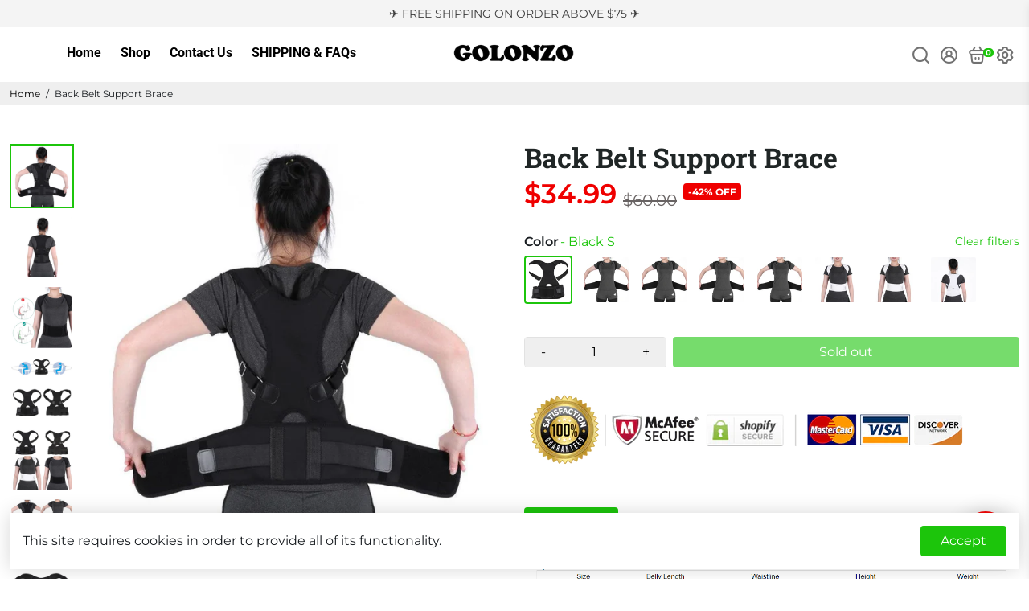

--- FILE ---
content_type: text/html; charset=utf-8
request_url: https://golonzo.com/products/back-belt-support-brace
body_size: 48840
content:
<!doctype html>
<html>
  <head>


    <meta name="google-site-verification" content="M9cEBIsl1ofq-4GUsIB0T-49RzH2-iQJD1TYJib6FQA" />
    <script type="text/javascript" src="https://edge.personalizer.io/storefront/2.0.0/js/shopify/storefront.min.js?key=izfph-k4wny0nv1mg8ui9sz-4iwsd&shop=sda01.myshopify.com"></script>
<script>
window.LimeSpot = window.LimeSpot === undefined ? {} : LimeSpot;
LimeSpot.PageInfo = { Type: "Product", ReferenceIdentifier: "6988191268900"};

LimeSpot.StoreInfo = { Theme: "Backup Extend - Booster-Default-5.1.9 + Route" };


LimeSpot.CartItems = [];
</script>







<!-- Global site tag (gtag.js) - Google Ads -->
<script async src="https://www.googletagmanager.com/gtag/js?id=AW-804516813"></script>
<script>
  window.dataLayer = window.dataLayer || [];
  function gtag(){dataLayer.push(arguments);}
  gtag('js', new Date());

  gtag('config', 'AW-804516813');
</script>
    
    <title>
      Back Belt Support Brace
      &ndash; Golonzo
    </title>
    
    <meta name="description" content="Effect: Bone Care Item Type: Braces &amp;amp; Supports Material: Polyester + Rubber Color: White, Black Size: S, M, L, XL, XXL Function: Straight Back For Men Women Type: Braces Type1: Back support Type2: Posture corrector Type3: Back protection Type4: Back belt Type5: Back corset Type6: Supports CLICK ‘ADD TO CART’ TO GET" />
    
    <link rel="canonical" href="https://golonzo.com/products/back-belt-support-brace" />
    <link href="https://static.boostertheme.co" rel="preconnect" crossorigin>
    <link rel="dns-prefetch" href="//static.boostertheme.co">
    <link href="https://theme.boostertheme.com" rel="preconnect" crossorigin>
    <link rel="dns-prefetch" href="//theme.boostertheme.com">
    <link rel="preload" href="https://static.boostertheme.co/js/supportscreen.min.js,theme.5_1_3.min.js" as="script">
    <link rel="prefetch" href="https://static.boostertheme.co/js/supportscreen.min.js,theme.5_1_3.min.js">
    <meta charset="utf-8">
    <meta http-equiv="X-UA-Compatible" content="IE=edge,chrome=1">
    <meta name="viewport" content="width=device-width,initial-scale=1,shrink-to-fit=no">
    
    <!-- Extend Begin Changes - SDK integration -->
    
    <!-- Extend - Add necessary SDK script tags and configure the store -->
    <script src="https://sdk.helloextend.com/extend-sdk-client/v1/extend-sdk-client.min.js"></script>  
    <script src="https://sdk.helloextend.com/extend-sdk-client-shopify-addon/v1/extend-sdk-client-shopify-addon.min.js"></script>  
    <script>Extend.config({ storeId: '96d8fdb2-be99-438a-8a45-24786c646c95', environment: 'production' })</script>

    <!-- Extend - Render polyfills to enable IE11 support -->
    <script defer="defer">
  (function () {
    function URLSearchParams (searchString) {
      if(window.URLSearchParams){
        return new window.URLSearchParams(window.location.search).get(searchString)
      } else {
        var self = this;
        self.searchString = searchString;
        self.get = function (name) {
          var results = new RegExp('[\?&]' + name + '=([^&#]*)').exec(self.searchString);
          if (results == null) {
            return null;
          }
          else {
            return decodeURI(results[1]) || 0;
          }
        };
      } }
    window.Extend.URLSearchParams = URLSearchParams;
  })()
</script>
<!-- usage: window.Extend.URLSearchParams('leadtoken') <-- returns the leadtoken regardless of browser -->


<script defer="defer">
  (function () {
    function CustomEvent ( event, params ) {
      if ( typeof window.CustomEvent === "function" ) {
        return new window.CustomEvent(event, params);
      } else {
        params = params || { bubbles: false, cancelable: false, detail: null };
        var evt = document.createEvent( 'CustomEvent' );
        evt.initCustomEvent( event, params.bubbles, params.cancelable, params.detail );
        return evt;
      };
    }
    window.Extend.CustomEvent = CustomEvent;
  })();
</script>
<!-- usage dispatching event:
window.dispatchEvent(window.Extend.CustomEvent('cartUpdated', { detail: cart })) params are not necessary -->


    <!-- Extend - Render aftermarket integration snippet -->
    <script defer="defer">
  function runLead() {
    if (window.Extend && window.ExtendShopify && window.Shopify.currency.active === "USD") {

      var leadToken = window.Extend.URLSearchParams('leadToken');

      if(leadToken) {
        Extend.aftermarketModal.open({
          leadToken: leadToken,
          onClose: function(plan, product, quantity) {
            if(plan && product) {
              ExtendShopify.addPlanToCart({plan: plan, product: product, leadToken: leadToken, quantity: quantity || 1}, function() {
                window.location = '/cart'
              }) 
            }
          }
        }) 
      }

    }
  }
  
  setTimeout(function() {
    runLead()
  }, 250);

</script>

    <!-- Extend - End Extend code -->
    
    <!-- Extend -- Load cart integration script -->
    <!-- 
    @author : Extend
    @version : 06.25.2021 
     
    extend-ajax-cart-integration.liquid
     
    Ajax cart integration script that builds extend offers and styles them on cart pages dynamically.
-->
<script defer="defer">
  function runAjax() {
    // Before scripts get ran check if page is loaded and Extend elements exist
    if (window.Extend && window.ExtendShopify && window.Shopify.currency.active === 'USD') {

        //Wait until DOM is loaded before rendering scripts, as React cart doesn't render instantly
        window.addEventListener("load", function () {

            /************************/
            /*  global variables   */
            /***********************/

            var slice = Array.prototype.slice;
            var localAjaxCart = {"note":null,"attributes":{},"original_total_price":0,"total_price":0,"total_discount":0,"total_weight":0.0,"item_count":0,"items":[],"requires_shipping":false,"currency":"USD","items_subtotal_price":0,"cart_level_discount_applications":[],"checkout_charge_amount":0};
            var cartRowString = '.minicart__entry'; // change this to query row string
            var extendContainerString = '.minicart__info'; // change this to extend container string
          	var index = 0;

            /************************/
            /*    util functions   */
            /***********************/

            // findAll(selector)
            // @param selector : selector for querySelectorAll to search through daocument for all instances of selector
            // @return items[] : array of all items that get returned by querySelectorAll if nothing exist it returns an empty array
            function findAll(selector) {
                var items = document.querySelectorAll(selector)
                return items ? slice.call(items, 0) : []
            }

            // refreshCart()
            // refreshes the page (dependent on current location)
            function refreshCart() {
                location.href = location.hash ? location.href.substring(0, location.href.indexOf('#')) : location.href;
            }

            /*****************************/
            /*    ajax cart functions   */
            /***************************/

            // initializeOffers()
            // iterates through all cart rows and creates and styles Extend products/offers
            function initializeOffers() {  
              
              	index = 0;

                findAll(cartRowString).forEach(function (rowItem) {
                    createOfferElements(rowItem);
                    styleElements(rowItem);
                  	index += 1;
                })

            }

            // renderOffer(extendOffer, variantId, quantity)
            // @param extendOffer
            // @param variantId
            // @param quantity
            // renders the extend offer elements
            function renderOffer(extendOffer, variantId, quantity) {
                //Checks if warranty is in cart and if so exits function
                if (ExtendShopify.warrantyAlreadyInCart(variantId, localAjaxCart.items)) {
                    return;
                }
              
              
                //Checks if instance has already rendered and if so updates active product
                if (Extend.buttons.instance(extendOffer)) {
                    Extend.buttons.instance(extendOffer).setActiveProduct(variantId);
                    return;
                }
             

                Extend.buttons.renderSimpleOffer(extendOffer, {
                    referenceId: variantId,
                    onAddToCart: function (options) {
                        ExtendShopify.addPlanToCart({
                            plan: options.plan,
                            product: options.product,
                            quantity: quantity,
                        },
                            function (err) {
                                // an error occurred
                                if (err) {
                                    return;
                                } else {
                                    //Updates cart using the theme's cart fetch function                 
                                    refreshCart();
                                }
                            }
                        );
                    },
                });
            }

            // createOfferElements(cartRow) 
            // @param cartRow
            // dynamically injects <div> tags to cart items to then be rendered then renders Extend offers
            function createOfferElements(cartRow) {

                // extendQuery will hold the element that div tag will exist in
                var extendOfferContainer = cartRow.querySelector(extendContainerString);

                // removes existing ajax-cart-offer elements before creating new ones
                var extendOffer = extendOfferContainer.querySelector('#extend-ajax-cart-offer');
                if (extendOffer) { extendOfferContainer.removeChild(extendOffer); }

                // gets variantId from title <a> element
                var aTag = cartRow.querySelector('.minicart__info a').getAttribute('href');
                // gets quantity from quantity <input> tag
                var quantity = cartRow.querySelector('.quantity--input__input').value;

                // check to make sure needed variables exists before we create div elemnts
                if (aTag && quantity) {
                    var regEx = /\d+$/;
                    var variantId = aTag.match(regEx)[0];

                    // div creation of extend-ajax-cart-offer element
                    // appends it to extendQuery element
                    var extendAjaxOffer = document.createElement("div");
                    extendAjaxOffer.setAttribute("id", "extend-ajax-cart-offer");
                    extendAjaxOffer.setAttribute("data-extend-variant", variantId);
                    extendAjaxOffer.setAttribute("data-extend-quantity", quantity);
                    extendOfferContainer.appendChild(extendAjaxOffer);

                    renderOffer(extendAjaxOffer, variantId, quantity);
                }
            }

            // styleElements(cartRow)
            // @param cartRow
            // dynamically styles extend cart items (removes clickable links, unwanted details)
            function styleElements(cartRow) {
                var title = cartRow.querySelector('.minicart__info a');
                if (title) {
                    //if this exist then remove unwanted details from the rest of the item
                    if (title.innerHTML.toLowerCase().indexOf('extend protection plan') !== -1) {

                        // remove title pointer-events from a tag
                        title.setAttribute('style', 'pointer-events : none;');

                        // remove unwanted details form extend products
                        var detailProp = cartRow.querySelector('.minicart__variation');
                      	var product = localAjaxCart.items[index].properties;

                        if (detailProp) {
                            detailProp.innerText = product.Product + ' ' + product.Term;
                        }

                        // remove title pointer-events from image
                        var image = cartRow.querySelector('.card__img--container.minicart__image');
                        
                        if (image) {
                            image.setAttribute('style', 'pointer-events : none;');
                        }

//                         //leadToken styling
//                         var leadToken = cartRow.querySelectorAll('.product-details__item.product-details__item--property')[3];

//                         //if this exist then remove unwanted details from the rest of the leadToken
//                         if (leadToken) {
//                             var leadQuantity = cartRow.querySelectorAll('.product-details__item.product-details__item--property')[4];
//                             leadToken.setAttribute('style', 'display : none;');
//                             leadQuantity.setAttribute('style', 'display : none;');
//                         }
                    }
                }
            }

            // normalizeCart()
            // refreshesPage to ensure Extend product quantity matches products they are matched to
            function normalizeCart() {
                // cart normalization function to make sure there are no imbalances with extend product and Extend products
                ExtendShopify.normalizeCart({ cart: localAjaxCart, balance: true }, function (err, data) {
                    if (data && data.updates) {
                        //Updates cart using the theme's cart fetch function
                        refreshCart();
                    }
                });
            }

            /************************/
            /*    Event Listener   */
            /**********************/
          	// function used in api__minicart.liquid onClick to render and style ajax offers
          	// used one function to perform different actions depending on what value gets 
          	// passed with action param. 
            function offerRenderOnClick(el ,variantId, action, event) {
              if (action === 'remove') {
                boosterCart.removeFromCart(el, variantId).then(function(response) {
                  fetch('/cart.js', {
                    method: "GET",
                    headers: { "Content-Type": "application/json" },
                  }).then(function (e) {
                    e.json().then(function (e) {
                      localAjaxCart = e;
                      setTimeout(function() {
                        initializeOffers();
                        normalizeCart();
                      }, 1000);
                    });
                  })
                });
              } else if (action === 'increment') {
                boosterCart.quantityHandler(event, false);
                fetch('/cart.js', {
                  method: "GET",
                  headers: { "Content-Type": "application/json" },
                }).then(function (e) {
                  e.json().then(function (e) {
                    localAjaxCart = e;
                    setTimeout(function() {
                      initializeOffers();
                      normalizeCart();
                    }, 1000);
                  });
                })
              } else if (action === 'decrement') {
                boosterCart.quantityHandler(event, true);
                fetch('/cart.js', {
                  method: "GET",
                  headers: { "Content-Type": "application/json" },
                }).then(function (e) {
                  e.json().then(function (e) {
                    localAjaxCart = e;
                    setTimeout(function() {
                      initializeOffers();
                      normalizeCart();
                    }, 1000);
                  });
                })
              } else if (action === 'change') {
                boosterCart.updateQuantity(event).then(function(response) {
                  fetch('/cart.js', {
                    method: "GET",
                    headers: { "Content-Type": "application/json" },
                  }).then(function (e) {
                    e.json().then(function (e) {
                      localAjaxCart = e;
                      setTimeout(function() {
                        initializeOffers();
                        normalizeCart();
                      }, 1000);
                    });
                  })
                });
              }
            }
                                                             
          
          	Extend.offerRenderOnClick = offerRenderOnClick;

            // initializes page elements
            initializeOffers();
            normalizeCart();
        });
    }
  }
  setTimeout(function() {
    runAjax();
  }, 250);
  
</script>
    <!-- Extend -- End Extend code -->
    
    <!-- Extend -- Load product integration script -->
    <script defer="defer">  
  
  function run() {
    if (window.Extend && window.ExtendShopify && window.Shopify.currency.active === "USD") {
      var slice = Array.prototype.slice;

      function findAll(selector) {
        var items = document.querySelectorAll(selector);
        return items ? slice.call(items, 0) : [];
      }

      function initProductOffer(index) {

        setTimeout(function() {
          //initial variables
          var productForm = findAll('form[action="/cart/add"]')[index];
          if (!productForm) return;
          var addToCartButton = productForm.querySelector('[data-buy-button]');  
          var extendOffer = productForm.querySelector('#extend-offer');

          //fail safes
          if(productForm && addToCartButton && extendOffer) {

            function isExtend() {
              if(meta.product && meta.product.vendor == "Extend"){
                addToCartButton.disabled = true;
              }
            }

            //Checks if product is an Extend warranty and if so disables 
            isExtend();

            productForm.addEventListener('change', function () {
              var variantId = productForm.id.value
              if (variantId) {
                Extend.setActiveProduct('#extend-offer', variantId);
                isExtend();
              }
            });

            var firstVariant = productForm.id.value
            Extend.buttons.render(extendOffer, {referenceId: firstVariant })

            function handleAddToCart(e) {

              e.preventDefault();
              e.stopImmediatePropagation();

              var quantityEl = productForm.querySelector('[name="quantity"]');
              var quantity = quantityEl && quantityEl.value;

              ExtendShopify.handleAddToCart("#extend-offer", {
                quantity: quantity,
                modal: true,
                done: function () {
                  // select the form where the add to cart button is in.
				  productForm.submit();
                },
              });   
            }

            addToCartButton.addEventListener('click', handleAddToCart, true);
          }
        }, 250);

      }

      //initial product offer render
      initProductOffer(1);
      
      var allQuickBuyButtons = findAll('.button.button--addToCart.button--primary.button--filled.button--primary__filled');
      allQuickBuyButtons.forEach(function(button) {
        button.addEventListener('click', function() { initProductOffer(0) }, true);
      });
    }
  }
  
  setTimeout(function() {
    run();
  }, 250);

</script>

<style>

  #extend-offer {
    padding-bottom: 5px;
  }

</style>
    <!-- Extend -- End Extend code -->
    
    <!-- Extend End Changes - SDK integration -->

    
      <link rel="apple-touch-icon" sizes="180x180" href="//golonzo.com/cdn/shop/files/Favicon_golonzo_180x180_crop_center.png?v=1613508381">
      <link rel="icon" type="image/png" sizes="32x32" href="//golonzo.com/cdn/shop/files/Favicon_golonzo_32x32_crop_center.png?v=1613508381">
      <link rel="icon" type="image/png" sizes="16x16" href="//golonzo.com/cdn/shop/files/Favicon_golonzo_16x16_crop_center.png?v=1613508381">
      <link rel="manifest" href="//golonzo.com/cdn/shop/t/28/assets/site.webmanifest?v=19248642929456358401703352634">
      <meta name="msapplication-TileColor" content="">
      <meta name="theme-color" content=">
    

    
    

    
      
      <script>window.performance && window.performance.mark && window.performance.mark('shopify.content_for_header.start');</script><meta name="google-site-verification" content="M9cEBIsl1ofq-4GUsIB0T-49RzH2-iQJD1TYJib6FQA">
<meta id="shopify-digital-wallet" name="shopify-digital-wallet" content="/1155596324/digital_wallets/dialog">
<link rel="alternate" type="application/json+oembed" href="https://golonzo.com/products/back-belt-support-brace.oembed">
<script async="async" src="/checkouts/internal/preloads.js?locale=en-US"></script>
<script id="shopify-features" type="application/json">{"accessToken":"fb7f1f1cc95cc3fdda11f45c0274d3b8","betas":["rich-media-storefront-analytics"],"domain":"golonzo.com","predictiveSearch":true,"shopId":1155596324,"locale":"en"}</script>
<script>var Shopify = Shopify || {};
Shopify.shop = "sda01.myshopify.com";
Shopify.locale = "en";
Shopify.currency = {"active":"USD","rate":"1.0"};
Shopify.country = "US";
Shopify.theme = {"name":"Backup Extend - Booster-Default-5.1.9 + Route","id":123318796324,"schema_name":"Booster-5.1.9","schema_version":"5.1.9","theme_store_id":null,"role":"main"};
Shopify.theme.handle = "null";
Shopify.theme.style = {"id":null,"handle":null};
Shopify.cdnHost = "golonzo.com/cdn";
Shopify.routes = Shopify.routes || {};
Shopify.routes.root = "/";</script>
<script type="module">!function(o){(o.Shopify=o.Shopify||{}).modules=!0}(window);</script>
<script>!function(o){function n(){var o=[];function n(){o.push(Array.prototype.slice.apply(arguments))}return n.q=o,n}var t=o.Shopify=o.Shopify||{};t.loadFeatures=n(),t.autoloadFeatures=n()}(window);</script>
<script id="shop-js-analytics" type="application/json">{"pageType":"product"}</script>
<script defer="defer" async type="module" src="//golonzo.com/cdn/shopifycloud/shop-js/modules/v2/client.init-shop-cart-sync_BdyHc3Nr.en.esm.js"></script>
<script defer="defer" async type="module" src="//golonzo.com/cdn/shopifycloud/shop-js/modules/v2/chunk.common_Daul8nwZ.esm.js"></script>
<script type="module">
  await import("//golonzo.com/cdn/shopifycloud/shop-js/modules/v2/client.init-shop-cart-sync_BdyHc3Nr.en.esm.js");
await import("//golonzo.com/cdn/shopifycloud/shop-js/modules/v2/chunk.common_Daul8nwZ.esm.js");

  window.Shopify.SignInWithShop?.initShopCartSync?.({"fedCMEnabled":true,"windoidEnabled":true});

</script>
<script>(function() {
  var isLoaded = false;
  function asyncLoad() {
    if (isLoaded) return;
    isLoaded = true;
    var urls = ["https:\/\/ufe.helixo.co\/scripts\/sdk.min.js?shop=sda01.myshopify.com","https:\/\/sfdr.co\/sfdr.js?sid=22108\u0026shop=sda01.myshopify.com","https:\/\/cdn.ryviu.com\/v\/static\/js\/app.js?n=1\u0026shop=sda01.myshopify.com","https:\/\/gdprcdn.b-cdn.net\/js\/gdpr_cookie_consent.min.js?shop=sda01.myshopify.com","https:\/\/edge.personalizer.io\/storefront\/2.0.0\/js\/shopify\/storefront.min.js?key=izfph-k4wny0nv1mg8ui9sz-4iwsd\u0026shop=sda01.myshopify.com","https:\/\/shopify-widget.route.com\/shopify.widget.js?shop=sda01.myshopify.com","https:\/\/cdn.hextom.com\/js\/quickannouncementbar.js?shop=sda01.myshopify.com"];
    for (var i = 0; i < urls.length; i++) {
      var s = document.createElement('script');
      s.type = 'text/javascript';
      s.async = true;
      s.src = urls[i];
      var x = document.getElementsByTagName('script')[0];
      x.parentNode.insertBefore(s, x);
    }
  };
  if(window.attachEvent) {
    window.attachEvent('onload', asyncLoad);
  } else {
    window.addEventListener('load', asyncLoad, false);
  }
})();</script>
<script id="__st">var __st={"a":1155596324,"offset":-28800,"reqid":"94557c89-1325-46d3-a565-9fa35daeb8ac-1769015108","pageurl":"golonzo.com\/products\/back-belt-support-brace","u":"e2d6c5a8ddce","p":"product","rtyp":"product","rid":6988191268900};</script>
<script>window.ShopifyPaypalV4VisibilityTracking = true;</script>
<script id="captcha-bootstrap">!function(){'use strict';const t='contact',e='account',n='new_comment',o=[[t,t],['blogs',n],['comments',n],[t,'customer']],c=[[e,'customer_login'],[e,'guest_login'],[e,'recover_customer_password'],[e,'create_customer']],r=t=>t.map((([t,e])=>`form[action*='/${t}']:not([data-nocaptcha='true']) input[name='form_type'][value='${e}']`)).join(','),a=t=>()=>t?[...document.querySelectorAll(t)].map((t=>t.form)):[];function s(){const t=[...o],e=r(t);return a(e)}const i='password',u='form_key',d=['recaptcha-v3-token','g-recaptcha-response','h-captcha-response',i],f=()=>{try{return window.sessionStorage}catch{return}},m='__shopify_v',_=t=>t.elements[u];function p(t,e,n=!1){try{const o=window.sessionStorage,c=JSON.parse(o.getItem(e)),{data:r}=function(t){const{data:e,action:n}=t;return t[m]||n?{data:e,action:n}:{data:t,action:n}}(c);for(const[e,n]of Object.entries(r))t.elements[e]&&(t.elements[e].value=n);n&&o.removeItem(e)}catch(o){console.error('form repopulation failed',{error:o})}}const l='form_type',E='cptcha';function T(t){t.dataset[E]=!0}const w=window,h=w.document,L='Shopify',v='ce_forms',y='captcha';let A=!1;((t,e)=>{const n=(g='f06e6c50-85a8-45c8-87d0-21a2b65856fe',I='https://cdn.shopify.com/shopifycloud/storefront-forms-hcaptcha/ce_storefront_forms_captcha_hcaptcha.v1.5.2.iife.js',D={infoText:'Protected by hCaptcha',privacyText:'Privacy',termsText:'Terms'},(t,e,n)=>{const o=w[L][v],c=o.bindForm;if(c)return c(t,g,e,D).then(n);var r;o.q.push([[t,g,e,D],n]),r=I,A||(h.body.append(Object.assign(h.createElement('script'),{id:'captcha-provider',async:!0,src:r})),A=!0)});var g,I,D;w[L]=w[L]||{},w[L][v]=w[L][v]||{},w[L][v].q=[],w[L][y]=w[L][y]||{},w[L][y].protect=function(t,e){n(t,void 0,e),T(t)},Object.freeze(w[L][y]),function(t,e,n,w,h,L){const[v,y,A,g]=function(t,e,n){const i=e?o:[],u=t?c:[],d=[...i,...u],f=r(d),m=r(i),_=r(d.filter((([t,e])=>n.includes(e))));return[a(f),a(m),a(_),s()]}(w,h,L),I=t=>{const e=t.target;return e instanceof HTMLFormElement?e:e&&e.form},D=t=>v().includes(t);t.addEventListener('submit',(t=>{const e=I(t);if(!e)return;const n=D(e)&&!e.dataset.hcaptchaBound&&!e.dataset.recaptchaBound,o=_(e),c=g().includes(e)&&(!o||!o.value);(n||c)&&t.preventDefault(),c&&!n&&(function(t){try{if(!f())return;!function(t){const e=f();if(!e)return;const n=_(t);if(!n)return;const o=n.value;o&&e.removeItem(o)}(t);const e=Array.from(Array(32),(()=>Math.random().toString(36)[2])).join('');!function(t,e){_(t)||t.append(Object.assign(document.createElement('input'),{type:'hidden',name:u})),t.elements[u].value=e}(t,e),function(t,e){const n=f();if(!n)return;const o=[...t.querySelectorAll(`input[type='${i}']`)].map((({name:t})=>t)),c=[...d,...o],r={};for(const[a,s]of new FormData(t).entries())c.includes(a)||(r[a]=s);n.setItem(e,JSON.stringify({[m]:1,action:t.action,data:r}))}(t,e)}catch(e){console.error('failed to persist form',e)}}(e),e.submit())}));const S=(t,e)=>{t&&!t.dataset[E]&&(n(t,e.some((e=>e===t))),T(t))};for(const o of['focusin','change'])t.addEventListener(o,(t=>{const e=I(t);D(e)&&S(e,y())}));const B=e.get('form_key'),M=e.get(l),P=B&&M;t.addEventListener('DOMContentLoaded',(()=>{const t=y();if(P)for(const e of t)e.elements[l].value===M&&p(e,B);[...new Set([...A(),...v().filter((t=>'true'===t.dataset.shopifyCaptcha))])].forEach((e=>S(e,t)))}))}(h,new URLSearchParams(w.location.search),n,t,e,['guest_login'])})(!0,!0)}();</script>
<script integrity="sha256-4kQ18oKyAcykRKYeNunJcIwy7WH5gtpwJnB7kiuLZ1E=" data-source-attribution="shopify.loadfeatures" defer="defer" src="//golonzo.com/cdn/shopifycloud/storefront/assets/storefront/load_feature-a0a9edcb.js" crossorigin="anonymous"></script>
<script data-source-attribution="shopify.dynamic_checkout.dynamic.init">var Shopify=Shopify||{};Shopify.PaymentButton=Shopify.PaymentButton||{isStorefrontPortableWallets:!0,init:function(){window.Shopify.PaymentButton.init=function(){};var t=document.createElement("script");t.src="https://golonzo.com/cdn/shopifycloud/portable-wallets/latest/portable-wallets.en.js",t.type="module",document.head.appendChild(t)}};
</script>
<script data-source-attribution="shopify.dynamic_checkout.buyer_consent">
  function portableWalletsHideBuyerConsent(e){var t=document.getElementById("shopify-buyer-consent"),n=document.getElementById("shopify-subscription-policy-button");t&&n&&(t.classList.add("hidden"),t.setAttribute("aria-hidden","true"),n.removeEventListener("click",e))}function portableWalletsShowBuyerConsent(e){var t=document.getElementById("shopify-buyer-consent"),n=document.getElementById("shopify-subscription-policy-button");t&&n&&(t.classList.remove("hidden"),t.removeAttribute("aria-hidden"),n.addEventListener("click",e))}window.Shopify?.PaymentButton&&(window.Shopify.PaymentButton.hideBuyerConsent=portableWalletsHideBuyerConsent,window.Shopify.PaymentButton.showBuyerConsent=portableWalletsShowBuyerConsent);
</script>
<script data-source-attribution="shopify.dynamic_checkout.cart.bootstrap">document.addEventListener("DOMContentLoaded",(function(){function t(){return document.querySelector("shopify-accelerated-checkout-cart, shopify-accelerated-checkout")}if(t())Shopify.PaymentButton.init();else{new MutationObserver((function(e,n){t()&&(Shopify.PaymentButton.init(),n.disconnect())})).observe(document.body,{childList:!0,subtree:!0})}}));
</script>

<script>window.performance && window.performance.mark && window.performance.mark('shopify.content_for_header.end');</script>
      
    

    <style>
             @font-face {
  font-family: "Roboto Slab";
  font-weight: 700;
  font-style: normal;
  src: url("//golonzo.com/cdn/fonts/roboto_slab/robotoslab_n7.5242eb50a2e2688ccb1b3a90257e09ca8f40a7fe.woff2") format("woff2"),
       url("//golonzo.com/cdn/fonts/roboto_slab/robotoslab_n7.6217d6e8cdce1468038779247b461b93d14a8e93.woff") format("woff");
font-display: swap;}
      @font-face {
  font-family: Montserrat;
  font-weight: 400;
  font-style: normal;
  src: url("//golonzo.com/cdn/fonts/montserrat/montserrat_n4.81949fa0ac9fd2021e16436151e8eaa539321637.woff2") format("woff2"),
       url("//golonzo.com/cdn/fonts/montserrat/montserrat_n4.a6c632ca7b62da89c3594789ba828388aac693fe.woff") format("woff");
font-display: swap;}
     @font-face {
  font-family: Montserrat;
  font-weight: 600;
  font-style: normal;
  src: url("//golonzo.com/cdn/fonts/montserrat/montserrat_n6.1326b3e84230700ef15b3a29fb520639977513e0.woff2") format("woff2"),
       url("//golonzo.com/cdn/fonts/montserrat/montserrat_n6.652f051080eb14192330daceed8cd53dfdc5ead9.woff") format("woff");
font-display: swap;}
     @font-face {
  font-family: Montserrat;
  font-weight: 700;
  font-style: normal;
  src: url("//golonzo.com/cdn/fonts/montserrat/montserrat_n7.3c434e22befd5c18a6b4afadb1e3d77c128c7939.woff2") format("woff2"),
       url("//golonzo.com/cdn/fonts/montserrat/montserrat_n7.5d9fa6e2cae713c8fb539a9876489d86207fe957.woff") format("woff");
font-display: swap;}
 :root{--baseFont: Montserrat, sans-serif;--titleFont: "Roboto Slab", serif;--smallFontSize: 14px;--baseFontSize: 16px;--mediumFontSize: 34px;--mediumSubtitleFontSize: 27.2px;--bigFontSize: 48px;--headingFontSize: 48px;--subHeadingFontSize: 18px;--bodyBackgroundColor: #ffffff;--textColor:  #191d21;--titleColor: #202626;--secondaryBodyBackgroundColor: #efefef;--secondaryTextColor: #686363;--linkColor: #000000;--accentColor: #1cc50b;--accentTextColor: #ffffff;--secondaryAccentColor: #ffffff;--secondaryAccentTextColor: #000000;--alertColor: #ef0000;--borderRadius: 4px;--borderRadiusSmall: 4px;--cardPadding: 6px;--maxwidth:1920px;;--inputFill: #efefef;--inputContent: #000000}*{box-sizing:border-box;backface-visibility:hidden}html{line-height:1.15;-webkit-text-size-adjust:100%}body{margin:0}main{display:block}hr{box-sizing:content-box;height:0;overflow:visible}pre{font-family:monospace, monospace;font-size:1em}a{background-color:transparent}abbr[title]{border-bottom:none;text-decoration:underline;text-decoration:underline dotted}b,strong{font-weight:bolder}code,kbd,samp{font-family:monospace, monospace;font-size:1em}small{font-size:80%}sub,sup{font-size:75%;line-height:0;position:relative;vertical-align:baseline}sub{bottom:-0.25em}sup{top:-0.5em}img{border-style:none;max-width:100%;height:auto}button,input,optgroup,select,textarea{font-family:inherit;font-size:100%;line-height:1.15;margin:0;background:var(--inputFill);color:var(--inputContent);border:1px solid #e2e2e2;border-radius:var(--borderRadiusSmall)}button:hover,select:hover{cursor:pointer}button,input{overflow:visible}button,select{text-transform:none}button,[type="button"],[type="reset"],[type="submit"]{-webkit-appearance:button}button::-moz-focus-inner,[type="button"]::-moz-focus-inner,[type="reset"]::-moz-focus-inner,[type="submit"]::-moz-focus-inner{border-style:none;padding:0}button:-moz-focusring,[type="button"]:-moz-focusring,[type="reset"]:-moz-focusring,[type="submit"]:-moz-focusring{outline:1px dotted ButtonText}fieldset{padding:0.35em 0.75em 0.625em}legend{box-sizing:border-box;color:inherit;display:table;max-width:100%;padding:0;white-space:normal}progress{vertical-align:baseline}textarea{overflow:auto}[type="checkbox"],[type="radio"]{box-sizing:border-box;padding:0}[type="number"]::-webkit-inner-spin-button,[type="number"]::-webkit-outer-spin-button{height:auto}[type="search"]{-webkit-appearance:textfield;outline-offset:-2px}[type="search"]::-webkit-search-decoration{-webkit-appearance:none}::-webkit-file-upload-button{-webkit-appearance:button;font:inherit}details{display:block}summary{display:list-item}template{display:none}[hidden]{display:none}:focus{outline:0}select:focus,input:focus{border:1px solid darken(#e2e2e2, 20%)}[class^="col"] p{width:100%}.container-fluid,.container{margin-right:auto;margin-left:auto}.row-container{margin:auto auto}.row{position:relative;display:-webkit-box;display:-ms-flexbox;display:flex;-webkit-box-flex:0;-ms-flex:0 1 auto;flex:0 1 auto;-webkit-box-orient:horizontal;-webkit-box-direction:normal;-ms-flex-direction:row;flex-direction:row;-ms-flex-wrap:wrap;flex-wrap:wrap;width:100%}.row.reverse{-webkit-box-orient:horizontal;-webkit-box-direction:reverse;-ms-flex-direction:row-reverse;flex-direction:row-reverse}.col.reverse{-webkit-box-orient:vertical;-webkit-box-direction:reverse;-ms-flex-direction:column-reverse;flex-direction:column-reverse}.hide{display:none !important}.col-min,.col,.col-1,.col-2,.col-3,.col-4,.col-5,.col-6,.col-7,.col-8,.col-9,.col-10,.col-11,.col-12,.col-offset-0,.col-offset-1,.col-offset-2,.col-offset-3,.col-offset-4,.col-offset-5,.col-offset-6,.col-offset-7,.col-offset-8,.col-offset-9,.col-offset-10,.col-offset-11,.col-offset-12{display:flex;-webkit-box-flex:0;-ms-flex:0 0 auto;flex:0 0 auto;padding-right:12px;padding-left:12px}.col-min{max-width:100%}.col{-webkit-box-flex:1;-ms-flex-positive:1;flex-grow:1;-ms-flex-preferred-size:0;flex-basis:0;max-width:100%}.col-1{-ms-flex-preferred-size:8.33333333%;flex-basis:8.33333333%;max-width:8.33333333%}.col-2{-ms-flex-preferred-size:16.66666667%;flex-basis:16.66666667%;max-width:16.66666667%}.col-3{-ms-flex-preferred-size:25%;flex-basis:25%;max-width:25%}.col-4{-ms-flex-preferred-size:33.33333333%;flex-basis:33.33333333%;max-width:33.33333333%}.col-5{-ms-flex-preferred-size:41.66666667%;flex-basis:41.66666667%;max-width:41.66666667%}.col-6{-ms-flex-preferred-size:50%;flex-basis:50%;max-width:50%}.col-7{-ms-flex-preferred-size:58.33333333%;flex-basis:58.33333333%;max-width:58.33333333%}.col-8{-ms-flex-preferred-size:66.66666667%;flex-basis:66.66666667%;max-width:66.66666667%}.col-9{-ms-flex-preferred-size:75%;flex-basis:75%;max-width:75%}.col-10{-ms-flex-preferred-size:83.33333333%;flex-basis:83.33333333%;max-width:83.33333333%}.col-11{-ms-flex-preferred-size:91.66666667%;flex-basis:91.66666667%;max-width:91.66666667%}.col-12{-ms-flex-preferred-size:100%;flex-basis:100%;max-width:100%}.col-offset-0{margin-left:0}.col-offset-1{margin-left:8.33333333%}.col-offset-2{margin-left:16.66666667%}.col-offset-3{margin-left:25%}.col-offset-4{margin-left:33.33333333%}.col-offset-5{margin-left:41.66666667%}.col-offset-6{margin-left:50%}.col-offset-7{margin-left:58.33333333%}.col-offset-8{margin-left:66.66666667%}.col-offset-9{margin-left:75%}.col-offset-10{margin-left:83.33333333%}.col-offset-11{margin-left:91.66666667%}.start{-webkit-box-pack:start;-ms-flex-pack:start;justify-content:flex-start;justify-items:flex-start;text-align:left;text-align:start}.center{-webkit-box-pack:center;-ms-flex-pack:center;justify-content:center;justify-items:center;text-align:center}.end{-webkit-box-pack:end;-ms-flex-pack:end;justify-content:flex-end;justify-items:flex-end;text-align:right;text-align:end}.top{-webkit-box-align:start;-ms-flex-align:start;align-items:flex-start;align-content:flex-start}.middle{-webkit-box-align:center;-ms-flex-align:center;align-items:center;align-content:center}.bottom{-webkit-box-align:end;-ms-flex-align:end;align-items:flex-end;align-content:flex-end}.around{-ms-flex-pack:distribute;justify-content:space-around}.between{-webkit-box-pack:justify;-ms-flex-pack:justify;justify-content:space-between}.first{-webkit-box-ordinal-group:0;-ms-flex-order:-1;order:-1}.last{-webkit-box-ordinal-group:2;-ms-flex-order:1;order:1}@media only screen and (min-width: 600px){.col-sm-min,.col-sm,.col-sm-1,.col-sm-2,.col-sm-3,.col-sm-4,.col-sm-5,.col-sm-6,.col-sm-7,.col-sm-8,.col-sm-9,.col-sm-10,.col-sm-11,.col-sm-12,.col-sm-offset-0,.col-sm-offset-1,.col-sm-offset-2,.col-sm-offset-3,.col-sm-offset-4,.col-sm-offset-5,.col-sm-offset-6,.col-sm-offset-7,.col-sm-offset-8,.col-sm-offset-9,.col-sm-offset-10,.col-sm-offset-11,.col-sm-offset-12{display:flex;-webkit-box-flex:0;-ms-flex:0 0 auto;flex:0 0 auto;padding-right:12px;padding-left:12px}.col-sm{-webkit-box-flex:1;-ms-flex-positive:1;flex-grow:1;-ms-flex-preferred-size:0;flex-basis:0;max-width:100%}.col-sm-1{-ms-flex-preferred-size:8.33333333%;flex-basis:8.33333333%;max-width:8.33333333%}.col-sm-2{-ms-flex-preferred-size:16.66666667%;flex-basis:16.66666667%;max-width:16.66666667%}.col-sm-3{-ms-flex-preferred-size:25%;flex-basis:25%;max-width:25%}.col-sm-4{-ms-flex-preferred-size:33.33333333%;flex-basis:33.33333333%;max-width:33.33333333%}.col-sm-5{-ms-flex-preferred-size:41.66666667%;flex-basis:41.66666667%;max-width:41.66666667%}.col-sm-6{-ms-flex-preferred-size:50%;flex-basis:50%;max-width:50%}.col-sm-7{-ms-flex-preferred-size:58.33333333%;flex-basis:58.33333333%;max-width:58.33333333%}.col-sm-8{-ms-flex-preferred-size:66.66666667%;flex-basis:66.66666667%;max-width:66.66666667%}.col-sm-9{-ms-flex-preferred-size:75%;flex-basis:75%;max-width:75%}.col-sm-10{-ms-flex-preferred-size:83.33333333%;flex-basis:83.33333333%;max-width:83.33333333%}.col-sm-11{-ms-flex-preferred-size:91.66666667%;flex-basis:91.66666667%;max-width:91.66666667%}.col-sm-12{-ms-flex-preferred-size:100%;flex-basis:100%;max-width:100%}.col-sm-offset-0{margin-left:0}.col-sm-offset-1{margin-left:8.33333333%}.col-sm-offset-2{margin-left:16.66666667%}.col-sm-offset-3{margin-left:25%}.col-sm-offset-4{margin-left:33.33333333%}.col-sm-offset-5{margin-left:41.66666667%}.col-sm-offset-6{margin-left:50%}.col-sm-offset-7{margin-left:58.33333333%}.col-sm-offset-8{margin-left:66.66666667%}.col-sm-offset-9{margin-left:75%}.col-sm-offset-10{margin-left:83.33333333%}.col-sm-offset-11{margin-left:91.66666667%}.start-sm{-webkit-box-pack:start;-ms-flex-pack:start;justify-content:flex-start;text-align:left;text-align:start}.center-sm{-webkit-box-pack:center;-ms-flex-pack:center;justify-content:center;text-align:center}.end-sm{-webkit-box-pack:end;-ms-flex-pack:end;justify-content:flex-end;text-align:right;text-align:end}.top-sm{-webkit-box-align:start;-ms-flex-align:start;align-items:flex-start}.middle-sm{-webkit-box-align:center;-ms-flex-align:center;align-items:center}.bottom-sm{-webkit-box-align:end;-ms-flex-align:end;align-items:flex-end}.around-sm{-ms-flex-pack:distribute;justify-content:space-around}.between-sm{-webkit-box-pack:justify;-ms-flex-pack:justify;justify-content:space-between}.first-sm{-webkit-box-ordinal-group:0;-ms-flex-order:-1;order:-1}.last-sm{-webkit-box-ordinal-group:2;-ms-flex-order:1;order:1}}@media only screen and (min-width: 768px){.col-md-min,.col-md,.col-md-1,.col-md-2,.col-md-3,.col-md-4,.col-md-5,.col-md-6,.col-md-7,.col-md-8,.col-md-9,.col-md-10,.col-md-11,.col-md-12,.col-md-1-5,.col-md-offset-0,.col-md-offset-1,.col-md-offset-2,.col-md-offset-3,.col-md-offset-4,.col-md-offset-5,.col-md-offset-6,.col-md-offset-7,.col-md-offset-8,.col-md-offset-9,.col-md-offset-10,.col-md-offset-11,.col-md-offset-12{display:flex;-webkit-box-flex:0;-ms-flex:0 0 auto;flex:0 0 auto;padding-right:12px;padding-left:12px}.col-md{-webkit-box-flex:1;-ms-flex-positive:1;flex-grow:1;-ms-flex-preferred-size:0;flex-basis:0;max-width:100%}.col-md-1-5{-ms-flex-preferred-size:20%;flex-basis:20%;max-width:20%}.col-md-1{-ms-flex-preferred-size:8.33333333%;flex-basis:8.33333333%;max-width:8.33333333%}.col-md-2{-ms-flex-preferred-size:16.66666667%;flex-basis:16.66666667%;max-width:16.66666667%}.col-md-3{-ms-flex-preferred-size:25%;flex-basis:25%;max-width:25%}.col-md-4{-ms-flex-preferred-size:33.33333333%;flex-basis:33.33333333%;max-width:33.33333333%}.col-md-5{-ms-flex-preferred-size:41.66666667%;flex-basis:41.66666667%;max-width:41.66666667%}.col-md-6{-ms-flex-preferred-size:50%;flex-basis:50%;max-width:50%}.col-md-7{-ms-flex-preferred-size:58.33333333%;flex-basis:58.33333333%;max-width:58.33333333%}.col-md-8{-ms-flex-preferred-size:66.66666667%;flex-basis:66.66666667%;max-width:66.66666667%}.col-md-9{-ms-flex-preferred-size:75%;flex-basis:75%;max-width:75%}.col-md-10{-ms-flex-preferred-size:83.33333333%;flex-basis:83.33333333%;max-width:83.33333333%}.col-md-11{-ms-flex-preferred-size:91.66666667%;flex-basis:91.66666667%;max-width:91.66666667%}.col-md-12{-ms-flex-preferred-size:100%;flex-basis:100%;max-width:100%}.col-md-offset-0{margin-left:0}.col-md-offset-1{margin-left:8.33333333%}.col-md-offset-2{margin-left:16.66666667%}.col-md-offset-3{margin-left:25%}.col-md-offset-4{margin-left:33.33333333%}.col-md-offset-5{margin-left:41.66666667%}.col-md-offset-6{margin-left:50%}.col-md-offset-7{margin-left:58.33333333%}.col-md-offset-8{margin-left:66.66666667%}.col-md-offset-9{margin-left:75%}.col-md-offset-10{margin-left:83.33333333%}.col-md-offset-11{margin-left:91.66666667%}.start-md{-webkit-box-pack:start;-ms-flex-pack:start;justify-content:flex-start;text-align:left;text-align:start}.center-md{-webkit-box-pack:center;-ms-flex-pack:center;justify-content:center;text-align:center}.end-md{-webkit-box-pack:end;-ms-flex-pack:end;justify-content:flex-end;text-align:right;text-align:end}.top-md{-webkit-box-align:start;-ms-flex-align:start;align-items:flex-start}.middle-md{-webkit-box-align:center;-ms-flex-align:center;align-items:center}.bottom-md{-webkit-box-align:end;-ms-flex-align:end;align-items:flex-end}.around-md{-ms-flex-pack:distribute;justify-content:space-around}.between-md{-webkit-box-pack:justify;-ms-flex-pack:justify;justify-content:space-between}.first-md{-webkit-box-ordinal-group:0;-ms-flex-order:-1;order:-1}.last-md{-webkit-box-ordinal-group:2;-ms-flex-order:1;order:1}}@media only screen and (min-width: 1024px){.col-lg-min,.col-lg,.col-lg-1,.col-lg-2,.col-lg-3,.col-lg-4,.col-lg-5,.col-lg-1-5,.col-lg-6,.col-lg-7,.col-lg-8,.col-lg-9,.col-lg-10,.col-lg-11,.col-lg-12,.col-lg-offset-0,.col-lg-offset-1,.col-lg-offset-2,.col-lg-offset-3,.col-lg-offset-4,.col-lg-offset-5,.col-lg-offset-6,.col-lg-offset-7,.col-lg-offset-8,.col-lg-offset-9,.col-lg-offset-10,.col-lg-offset-11,.col-lg-offset-12{display:flex;-webkit-box-flex:0;-ms-flex:0 0 auto;flex:0 0 auto;padding-right:12px;padding-left:12px}.col-lg{-webkit-box-flex:1;-ms-flex-positive:1;flex-grow:1;-ms-flex-preferred-size:0;flex-basis:0;max-width:100%}.col-lg-1{-ms-flex-preferred-size:8.33333333%;flex-basis:8.33333333%;max-width:8.33333333%}.col-lg-2{-ms-flex-preferred-size:16.66666667%;flex-basis:16.66666667%;max-width:16.66666667%}.col-lg-1-5{-ms-flex-preferred-size:20%;flex-basis:20%;max-width:20%}.col-lg-3{-ms-flex-preferred-size:25%;flex-basis:25%;max-width:25%}.col-lg-4{-ms-flex-preferred-size:33.33333333%;flex-basis:33.33333333%;max-width:33.33333333%}.col-lg-5{-ms-flex-preferred-size:41.66666667%;flex-basis:41.66666667%;max-width:41.66666667%}.col-lg-6{-ms-flex-preferred-size:50%;flex-basis:50%;max-width:50%}.col-lg-7{-ms-flex-preferred-size:58.33333333%;flex-basis:58.33333333%;max-width:58.33333333%}.col-lg-8{-ms-flex-preferred-size:66.66666667%;flex-basis:66.66666667%;max-width:66.66666667%}.col-lg-9{-ms-flex-preferred-size:75%;flex-basis:75%;max-width:75%}.col-lg-10{-ms-flex-preferred-size:83.33333333%;flex-basis:83.33333333%;max-width:83.33333333%}.col-lg-11{-ms-flex-preferred-size:91.66666667%;flex-basis:91.66666667%;max-width:91.66666667%}.col-lg-12{-ms-flex-preferred-size:100%;flex-basis:100%;max-width:100%}.col-lg-offset-0{margin-left:0}.col-lg-offset-1{margin-left:8.33333333%}.col-lg-offset-2{margin-left:16.66666667%}.col-lg-offset-3{margin-left:25%}.col-lg-offset-4{margin-left:33.33333333%}.col-lg-offset-5{margin-left:41.66666667%}.col-lg-offset-6{margin-left:50%}.col-lg-offset-7{margin-left:58.33333333%}.col-lg-offset-8{margin-left:66.66666667%}.col-lg-offset-9{margin-left:75%}.col-lg-offset-10{margin-left:83.33333333%}.col-lg-offset-11{margin-left:91.66666667%}.start-lg{-webkit-box-pack:start;-ms-flex-pack:start;justify-content:flex-start;text-align:left;text-align:start}.center-lg{-webkit-box-pack:center;-ms-flex-pack:center;justify-content:center;text-align:center}.end-lg{-webkit-box-pack:end;-ms-flex-pack:end;justify-content:flex-end;text-align:right;text-align:end}.top-lg{-webkit-box-align:start;-ms-flex-align:start;align-items:flex-start}.middle-lg{-webkit-box-align:center;-ms-flex-align:center;align-items:center}.bottom-lg{-webkit-box-align:end;-ms-flex-align:end;align-items:flex-end}.around-lg{-ms-flex-pack:distribute;justify-content:space-around}.between-lg{-webkit-box-pack:justify;-ms-flex-pack:justify;justify-content:space-between}.first-lg{-webkit-box-ordinal-group:0;-ms-flex-order:-1;order:-1}.last-lg{-webkit-box-ordinal-group:2;-ms-flex-order:1;order:1}}.primaryCombo{background-color:var(--accentColor);color:var(--accentTextColor)}.primaryCombo--reversed{background-color:var(--accentTextColor);color:var(--accentColor)}.secondaryCombo{background-color:var(--secondaryAccentColor);color:var(--secondaryAccentTextColor)}.secondaryCombo--reversed{background-color:var(--secondaryAccentTextColor);color:var(--secondaryAccentColor)}.unflex{display:block}.flex{display:flex}::-moz-selection{color:var(--accentTextColor);background:var(--accentColor)}::selection{color:var(--accentTextColor);background:var(--accentColor)}table{border:1px inset transparent;border-collapse:collapse}td,th{padding:16px}tr{transition:background-color 0.15s}tr:nth-child(even){background-color:rgba(239, 239, 239, 0.85);color:var(--secondaryTextColor)}tr:hover{background-color:var(--secondaryBodyBackgroundColor)}div:not(.booster--revert)>h1,div:not(.booster--revert)>h2,div:not(.booster--revert)>h3,div:not(.booster--revert)>h4,div:not(.booster--revert)>h5,div:not(.booster--revert)>h6{margin:0;line-height:1em;font-weight:normal}.urgency__text span p{margin:0}h1,h2,h3{font-family:var(--titleFont)}h1,h2{font-weight:700;color:var(--titleColor)}p,span{color:var(--textColor)}div:not(.booster--revert)>p,div:not(.booster--revert)>span{margin:0}div:not(.booster--revert) p{line-height:1.5em}a{color:var(--linkColor)}a:not(.button):hover{color:var(--accentColor)}.inherit .s__block *:not(.button):not(.tag):not(.countdown),.footer.inherit *:not(.button),.subfooter.inherit *:not(.button),.info-bar *,.bcard--default .inherit *,.slide .inherit *,.banner.inherit *{color:inherit}.max-width,.layout__boxed,.layout__stretchBg>.layout__content{max-width:var(--maxwidth);margin-right:auto;margin-left:auto;width:100%;position:relative}.layout__boxed>.layout__content,.layout__stretchContent>.layout__content{margin-right:auto;margin-left:auto;width:100%;position:relative}html,body{height:100%}.container{min-height:100vh;display:flex;flex-direction:column}main{display:flex;flex-direction:column;flex:1 1 auto}.wrapper--bottom{margin-top:auto;padding-top:48px}body{font-family:var(--baseFont);font-weight:400;font-size:var(--baseFontSize);background:var(--bodyBackgroundColor);color:var(--textColor)}input{border-radius:var(--borderRadiusSmall)}.svg-icon{height:20px;width:20px;max-height:100%;fill:currentColor}.icon-link{height:100%;line-height:0;max-height:20px;margin:0px 4px !important}.icon-link .uil{font-size:25px;color:currentColor}.icon-link .uil.uil-facebook-f{font-size:22px}.icon-link .uil.uil-whatsapp{font-size:23px;line-height:20px}.icon-link .uil::before{line-height:20px;margin:0px !important;padding:0px}.overlay{position:absolute;width:100%;height:100%;top:0;left:0}.self__align--center{align-self:center}.self__align--top{align-self:flex-start}.self__align--bottom{align-self:flex-end}.self__justify--start{justify-self:flex-start}.self__justify--center{justify-self:center}.self__justify--end{justify-self:flex-end}.border-radius{border-radius:var(--borderRadius)}.border-radius--small{border-radius:var(--borderRadiusSmall)}.margin__vertical{margin-top:12px;margin-bottom:12px}.margin__horizontal{margin-left:12px;margin-right:12px}.margin--4{margin:4px}.margin__bottom--12{margin-bottom:12px}.margin__horizontal--4{margin-left:4px;margin-right:4px}.margin--8{margin:8px}.margin--16{margin:16px}.padding__horizontal{padding-left:12px;padding-right:12px}.padding__vertical{padding-top:12px;padding-bottom:12px}.bg__top{background-position:top}.bg__bottom{background-position:bottom}.bg__middle{background-position:center}.disable-select{-webkit-touch-callout:none;-webkit-user-select:none;-khtml-user-select:none;-moz-user-select:none;-ms-user-select:none;user-select:none}.fancy-scroll::-webkit-scrollbar{width:3px}.fancy-scroll::-webkit-scrollbar-track{background:#f1f1f1}.fancy-scroll::-webkit-scrollbar-thumb{background:#888}.fancy-scroll::-webkit-scrollbar-thumb:hover{background:#555}select{padding:12px 8px;border-radius:var(--borderRadiusSmall);font-size:var(--smallFontSize)}.booster__popup--holder{position:fixed;right:10px;top:10px;z-index:99;max-width:calc(100% - 20px)}.booster__popup{opacity:0;padding:10px;margin-top:10px;max-width:100%;display:block;text-decoration:none !important}.booster__popup--error{background:var(--alertColor);color:var(--accentTextColor) !important}.booster__popup--info{background:var(--accentColor);color:var(--accentTextColor) !important}.booster__popup--warning{background:#ffe58e;color:black !important}.banner{margin-bottom:24px;padding:24px}.description--collapse{display:-webkit-box;-webkit-box-orient:vertical;overflow:hidden;-webkit-line-clamp:1;text-overflow:ellipsis}.readMore__toggle{margin-top:12px;display:inline-block}.readMore__toggle:hover{cursor:pointer}.readMore__toggle::after{content:' more'}.pagination{margin:24px 0px}.pagination__page{margin:0px 4px !important;padding:6px 12px;text-decoration:none;transition:all 0.15s;border-radius:var(--borderRadiusSmall)}.pagination__page .uil::before{margin:0px !important}.pagination__page:hover{color:var(--accentColor);background:rgba(28, 197, 11, 0.1)}.pagination__page--current,.pagination__page--current:hover{color:var(--accentTextColor);background:var(--accentColor)}@media screen and (max-width: 767px){.pagination__page{padding:6px}}.nav__utils{justify-content:flex-end}.header{min-height:60px;padding:12px 0px;box-shadow:0px 0px 10px rgba(0,0,0,0.08)}.header .links .header__link{position:relative}.header .logo--transparent{display:none}.header.header--transparent,.header--drawer{box-shadow:none}.header__plist--item{display:flex;margin-bottom:8px !important;padding:0px 8px}.header__plist--image{min-height:80px;min-width:80px;object-fit:cover;margin-right:8px !important}.header__plist--name{display:block;margin-bottom:4px !important;white-space:normal}.links__hover--dotAbove .header__link::after{bottom:auto;top:-4px}.links__hover--dotBelow .header__link:hover::after,.links__hover--dotAbove .header__link:hover::after,.links__hover--dotBelow .link.active>.header__link::after,.links__hover--dotAbove .link.active>.header__link::after{opacity:1}.header .uil{font-size:25px;line-height:1em}.header .uil:hover{cursor:pointer;color:var(--accentColor)}.search__container--sub .uil{font-size:20px}.search__icon{line-height:1em;color:inherit}.header a{text-decoration:none !important}.header--drawer .links{max-width:450px}.header--drawer .hide-desktop{display:inline-block}.header--transparent{background:transparent}.header .links{font-size:inherit;flex-wrap:wrap}.header .link{border-radius:var(--borderRadiusSmall)}.links .close{height:35px;width:35px;line-height:35px;text-align:center}.header--drawer .links .close{position:absolute;right:0;top:0}.links .close .svg-icon{width:100%;height:100%}.header--drawer #menuToggle:checked ~ .links{transform:translateX(0%)}.header--drawer .links{flex-direction:column;justify-content:left;text-align:left;width:100%;position:fixed;height:100%;width:calc(100% - 40px);transform:translateX(-100%);transition:transform 0.2s;left:0;top:0;z-index:99;align-items:flex-start}.header>.overlay,.header__overlay,.minicart__button .overlay{position:fixed;top:0;left:0;background:black;opacity:0.5;height:100%;width:100%;display:none;z-index:21}#menuToggle:checked ~ .overlay{display:block}.submenu .link{position:relative}.link .submenu .submenu{left:100%;margin-top:0px;top:0;z-index:10}.submenu__title{font-size:var(--smallFontSize);text-transform:uppercase;font-weight:600;margin-bottom:8px !important}.submenu .rich-link{width:100%;align-self:center;justify-self:center;margin-bottom:12px !important}.submenu__toggle{display:none}#user__button:checked+.user__holder,#i18n__button:checked+.i18n__holder{height:auto;padding:24px;padding-bottom:16px;opacity:1}#user__button:checked ~ .overlay,#i18n__button:checked ~ .overlay{display:block}.user__button label,.i18n__button label{position:relative;z-index:1}.user__holder,.i18n__holder{position:absolute;margin-top:12px;background:var(--bodyBackgroundColor);min-width:200px;right:20px;box-shadow:0px 0px 10px rgba(0,0,0,0.08);text-align:left;display:block;height:0;overflow:hidden;opacity:0;transition:opacity 0.25s;padding:0px;z-index:999;color:var(--textColor)}.user__button .overlay,.i18n__button .overlay{position:fixed;z-index:0;display:none}.user__link{display:block;text-decoration:none;margin-bottom:12px !important}.user__link .uil{font-size:1.1em;margin-right:6px}.i18n__title{display:block;margin-bottom:8px !important;text-transform:uppercase;font-size:13px;font-weight:600}.i18n__title:last-of-type{margin-top:16px !important}.i18n__title:first-of-type{margin-top:0px !important}.i18n__language{display:block;opacity:0.5;margin-bottom:8px !important;transition:opacity 0.15s;line-height:1em}.i18n__language:hover,.i18n__language--active{opacity:1;cursor:pointer}.i18n__currencies{max-height:6em;overflow:auto}@media only screen and (min-width: 768px){.header--sidebar .nav__utils{justify-content:flex-start;margin-top:24px;margin-bottom:4px}.header--inline{display:flex}.header--inline.logo--center .links{order:-1}.header--inline.logo--center .logo{justify-content:center}.header--inline-search .links,.header--logo-top .links{padding-top:6px;padding-bottom:6px;margin-top:8px}.header--inline-search,.header--logo-top{padding-bottom:0px}.megamenu .submenu__holder{min-width:200px}.links .link{display:inline-block;margin-right:8px !important}.links .link .header__link{padding:2px 0px;display:inline-block;white-space:normal;margin-bottom:0px !important;border-radius:var(--borderRadiusSmall)}.links .link{padding:0px 8px;margin-bottom:4px !important}.submenu--holder{position:absolute;opacity:0;transform:translateY(10%);margin-top:0px;transition:opacity 0.2s, transform 0.2s;height:0;overflow:hidden;margin-left:-8px;text-align:left;z-index:99}.submenu{box-shadow:0px 5px 20px rgba(0,0,0,0.08);min-width:180px;white-space:nowrap;flex-direction:column;flex-wrap:wrap;display:flex}.submenu--holder.megamenu{width:100%;left:0px;margin-left:0px;max-height:80vh}.submenu--holder.megamenu .submenu{width:100%;flex-direction:row;flex-wrap:wrap;justify-content:center}.submenu .submenu__holder{flex-direction:column;justify-content:flex-start;align-items:flex-start;max-width:50%;max-height:550px}.submenu--holder.megamenu .submenu .submenu__holder{max-height:none}.link:hover>.submenu--holder{opacity:1;transform:translateY(0%);height:auto;padding-top:16px;overflow:visible}.submenu .link>.submenu--holder:not(.megamenu){transform:translateY(10%) translateX(100%)}.submenu .link:hover>.submenu--holder:not(.megamenu){transform:translateY(0%) translateX(100%);padding-top:0px;top:-1em;left:-32px}.link:hover>.submenu--holder>.submenu{padding:16px}.link:hover>.submenu--holder.megamenu{overflow:auto}.header .links .text-link{display:none}.logo-text{text-decoration:none}.header--sidebar{position:fixed;left:0px;width:25%;flex-direction:column;align-content:flex-start;align-items:flex-start;top:0px;height:100%;display:block}.header--sidebar .logo{margin-bottom:12px !important}.header--sidebar .links{flex-direction:column;align-content:flex-start;align-items:flex-start;margin-top:12px}.header--sidebar .links .link{margin-bottom:6px !important;padding:4px;text-align:left}.header--sidebar .nav__utils{width:100%}.header--sidebar .minicart__holder{left:100%;right:auto;margin-top:-30px}}@media only screen and (max-width: 767px){.submenu .submenu__holder{flex-direction:column;justify-content:flex-start;position:relative;padding:0px}.submenu__holder .submenu__title{font-size:inherit;font-weight:inherit;text-transform:none}.submenu--holder{max-height:0;padding:0;overflow:hidden;padding-left:16px}.submenu__toggle:checked ~ .submenu--holder{max-height:500px;overflow:auto}.header .links .rich-link{display:none}.links .link{width:100%}.links>.link .header__link{padding:20px;font-size:1.15em;display:inline-block;width:calc(100% - 65px)}.submenu .link{margin-bottom:12px !important;display:block}.logo--mobile-available .logo--default,.logo--mobile-available .logo--transparent{display:none}.logo--mobile-available .logo--mobile{display:block}.hide-mobile{display:none !important}.logo-img img{max-width:110px !important}.header .close{position:fixed;right:0px;top:0;height:50px;width:50px;background:var(--accentColor);color:var(--accentTextColor);padding:10px;display:none;z-index:999}.header .close .uil{font-size:20px;line-height:30px;width:30px;text-align:center}#menuToggle:checked ~ .close{display:block}#menuToggle:checked ~ .links{transform:translateX(0%)}.header .links{flex-direction:column;justify-content:left;text-align:left;width:100%;position:fixed;height:100%;width:calc(100% - 50px);transform:translateX(-100%);transition:transform 0.2s;left:0;top:0;z-index:99;align-items:flex-start;overflow:auto;padding-top:8px;flex-wrap:nowrap}.submenu__toggle--open{position:relative;display:inline-block;width:50px;padding:15px 0px;text-align:center;font-size:18px;font-weight:bold}}.search__container{position:relative;display:inline-block;flex:1;text-align:right}.search__container--inline{height:auto}.search__container--abs{position:fixed;left:0;top:0;box-shadow:0px 0px 10px rgba(0,0,0,0.08);z-index:999;width:100%;opacity:0;transform:translateY(-100%);transition:all 0.25s}.search__container--abs .search__container--wrapper{padding:24px 32px;background:var(--bodyBackgroundColor)}.search__container--abs.focused{opacity:1;transform:translateY(0%)}.search__container--abs form input{font-size:25px;width:calc(100% - 35px);max-width:780px;padding:8px 16px;margin-top:8px;padding-left:0px;background:transparent;border:none}.search__container--abs .search__icon--submit{font-size:20px;padding:0px;margin:0px !important;background:transparent;border:none}.search__container--abs .search__overlay{background:black;position:fixed;z-index:-1;height:100vh;width:100vw;left:0;top:0;opacity:0.15}.search__container--abs.focused .search__overlay{display:block}.search__title{display:flex;width:100%}.search__title span{margin-left:auto !important}.search__container--abs.focused .search__results{display:flex;left:35px;transform:none}.search__results a{text-decoration:none}.search__icon:hover{cursor:pointer}.search__results{position:absolute;width:100%;left:50%;transform:translateX(-50%);padding:0px 8px;background:var(--bodyBackgroundColor);z-index:14;max-width:600px;display:none}.search__container--inline .search__results{padding:8px}.search__container--inline .search__results .card--default{display:flex;max-width:100%;width:100%;padding:8px;border-radius:var(--borderRadiusSmall);margin-bottom:8px}.search__container--inline .search__results .card--default:hover{color:var(--accentColor);background:rgba(28, 197, 11, 0.1)}.search__container--inline .search__results .card__img--container{max-width:80px;margin:0px !important;margin-right:12px !important}.search__container--inline .search__results .card--default .card__info{text-align:left;margin:0px !important}.search__result{display:flex;align-content:center;align-items:center;justify-content:left;min-height:50px;padding:8px 0px;margin:8px 0px;color:inherit;transition:background-color 0.15s}.search__result:hover{background-color:rgba(28, 197, 11, 0.1)}.search__result--details span{transition:color 0.15s}.search__result:hover .search__result--details span{color:var(--accentColor)}.search__result--details{margin-left:8px;text-align:left}.search__result--details .name{display:block;margin-bottom:8px !important}.search__container span:hover{cursor:pointer}.header form{height:100%}.search__result--image{height:80px;width:80px;background-position:center;background-size:cover;margin-left:8px !important}.search__overlay{z-index:13;position:fixed;height:100%;width:100%;background:#000;opacity:0;top:0px;left:0px;transition:opacity 0.15s;display:none}.search__container.focused .search__overlay{display:block;opacity:.1}.search__container.focused .search__results{display:block}.search__page--result{margin-bottom:12px !important}.searchpage__title{padding-top:76px;padding-bottom:76px;text-align:center}.searchpage__input{padding:4px 12px;margin-right:8px}.searchpage__input--title{margin-bottom:24px !important}.search__term{color:var(--accentColor)}.searchpage__subtitle{margin-bottom:16px !important;font-size:var(--mediumSubtitleFontSize)}@media only screen and (min-width: 768px){.search__container--sub{position:relative}.search__container--inline input{width:100%;padding-left:35px;height:35px;z-index:14;max-width:750px;display:block;position:relative}.search__container--inline .search__icon,.search__container--inline.focused .search__icon--submit{position:absolute;left:5px;height:20px;top:50%;margin-top:-10px !important;z-index:15}.search__container--inline .search__icon--submit{display:none}.search__container--inline.focused .search__icon{display:none}.search__container--inline.focused .search__icon--submit{display:block}.search__container--inline .search__icon--submit .svg-icon{height:20px;width:20px}}@media only screen and (max-width: 767px){.search__container--abs.focused .search__results{position:absolute;width:100vw;left:0px;display:block}.search__results--abs{padding:8px}.search__results--abs .card--default{display:flex;max-width:100%;width:100%;padding:8px;border-radius:var(--borderRadiusSmall);margin-bottom:8px}.search__results--abs .card--default:hover{color:var(--accentColor);background:rgba(28, 197, 11, 0.1)}.search__results--abs .card__img--container{max-width:80px;margin:0px !important;margin-right:12px !important}.search__results--abs .card--default .card__info{text-align:left;margin:0px}}@media only screen and (min-width: 768px){.search__container--abs.focused .search__results--abs{left:0px;width:100%;max-height:85vh;max-width:none;padding-bottom:24px}}.linklist__link{margin:0px 4px !important}.marquee-container{transition:transform 0.3s;height:100%;justify-content:inherit;backface-visibility:hidden;transform:translateZ(0);-webkit-font-smoothing:subpixel-antialiased}.marquee-container p{overflow:hidden;margin:0 !important;height:100%;width:100%;display:flex;align-items:center;justify-content:inherit}.info-bar a{text-decoration:none;transition:all 0.15s}.info-bar a:hover{color:currentColor;opacity:0.8}.breadcrumbs--default{padding-top:8px;padding-bottom:8px;margin-bottom:24px;color:var(--secondaryTextColor);background:var(--secondaryBodyBackgroundColor)}.breadcrumb{font-size:12px}.breadcrumb a{text-decoration:none}.breadcrumb span{margin-left:4px !important}.tag{padding:4px 6px;background:#000;font-size:12px;font-weight:bold;color:#ffffff;text-transform:uppercase;border-radius:var(--borderRadiusSmall);margin-bottom:5px !important;text-align:center}.tag *{color:#ffffff}.tag--sale{background:#ef0000}.tag--soldout{background:#000}.tag--custom{background:var(--accentColor)}  .card__tags{position:absolute;top:5px;right:5px;max-width:50%;z-index:1}.card--holder{padding:0px var(--cardPadding)}.card--default{position:relative;display:inline-block;width:100%;margin-bottom:12px}.card__slider{width:100%;white-space:nowrap;display:block !important;font-size:0px}.card--default .slider__button{opacity:0}.card--default:hover .slider__button{opacity:0.4}.card--default a{text-decoration:none}.card--default .card__info{text-align:left;margin:8px 0px}.card--default .card__price,.card--default .card__price *{font-weight:600; }.card--default .card__price--sale,.card--default .card__price--sale span{font-weight:600; }.card--default .card__price--sale .card__price--old{font-weight:600; color:var(--secondaryTextColor); text-decoration:line-through}.card--default .card__brand{font-size:0.8em;font-weight:400; color:rgba(0,0,0,0); margin-bottom:4px !important;display:inline-block}.spr-starrating.spr-badge-starrating{color:var(--accentColor)}.card--default .spr-badge{margin-bottom:4px !important}.card--default .spr-badge .spr-badge-caption{display:none !important}.card--default .card__img .card__img--secondary{opacity:0;position:absolute;left:0px;top:0px}.card--default:hover .card__img .card__img--secondary{opacity:1}.card__img--container{overflow:hidden;position:relative;display:block;margin-left:auto !important;margin-right:auto !important;width:100%}.card--expanded .card__img--container{width:35%;max-width:400px;min-width:80px}.card__img--ratio{ padding-top:100%; width:100%;position:relative;border-radius:var(--borderRadius);overflow:hidden}.card__img{position:absolute;width:100%;height:100%;top:0;left:0}.card__img img{height:100%;width:100%;transition:all .4s ease;object-fit:cover}.card--soldout .card__img img{filter:grayscale(1)}.card__tags span{display:block;word-break:break-word}.card--expanded .card--holder{max-width:100%;flex-basis:100%}.card__buttons{margin-top:8px}  .card__buttons .button{width:100%}  .card--expanded .card--default{max-width:100%;display:flex;margin-bottom:36px;padding:0px}.card--expanded .card__brand{margin-bottom:8px !important}.card--expanded .card__title{font-size:1.3em}.card--expanded .card--default{flex-wrap:nowrap}.card--expanded .card__img{max-width:400px;margin-right:16px !important}.card--expanded .card__info{justify-content:center;text-align:left;flex:1;display:flex;flex-direction:column;margin:0px 16px}.card--default .card__description{display:none;margin-top:8px !important}.card--expanded .card__info>*{display:block}.card--hover::before{position:absolute;height:calc(100% + 16px);width:calc(100% + 16px);top:-8px;left:-8px;content:'';background:var(--bodyBackgroundColor);box-shadow:0px 0px 10px rgba(0,0,0,0.08);z-index:-1;display:none;border-top-left-radius:var(--borderRadius);border-top-right-radius:var(--borderRadius)}.card--expanded .card__buttons{position:relative !important;box-shadow:none !important;margin-top:12px !important;padding:0px !important;margin-bottom:0 !important;text-align:left !important;display:block !important;left:0px !important;background:transparent !important;border-radius:0px !important;width:100% !important;margin-top:16px !important}.card--hover:hover .card__buttons{display:block}.card--default:hover{z-index:10}.card--default:hover .card__img img{transform:scale(1.2)}.card--default:hover .card__img .card__img--gallery{transform:scale(1)}.card--default:hover::before{display:block}.card__price{display:block}.card__title{display:block;margin-bottom:8px !important;white-space:normal;font-weight:400; }.card__reviews{display:block;margin-bottom:4px !important}.card__reviews .uil::before{margin:0px !important}.card__reviews--empty{color:var(--secondaryTextColor)}.card__reviews--positive{color:var(--accentColor)}.card__reviews svg{height:15px;width:15px}@media only screen and (min-width: 768px){.card--hover .card__buttons{position:absolute;width:calc(100% + 16px);left:-8px;text-align:center;display:none;background:var(--bodyBackgroundColor);padding-top:8px;padding-left:var(--cardPadding);padding-right:var(--cardPadding);padding-bottom:12px;box-shadow:0px 10px 10px rgba(0,0,0,0.08);border-bottom-left-radius:var(--borderRadius);border-bottom-right-radius:var(--borderRadius)}.card--slide{overflow:hidden}.card--expanded .card--slide:hover .card__img--container{transform:translateY(0%)}.card--expanded .card--slide .card__buttons{width:auto;opacity:1;height:auto;position:relative;padding-bottom:0px}.card--expanded .card--slide .card__info{padding-top:0px}.card--expanded .card--slide:hover .card__info{transform:translateY(0%)}.card--slide .card__buttons{position:absolute;width:100%;opacity:0;height:0;overflow:hidden;transition:opacity 0.15s;padding-bottom:8px}.card--slide .card__info{padding-top:8px;transition:transform 0.15s}.card--slide:hover .card__info{transform:translateY(-46px)}.card--slide .card__img--container{transition:transform 0.15s;transform:translateY(0%)}.card--slide:hover .card__img--container{transform:translateY(-36px)}.card--slide:hover .card__buttons{opacity:1;height:auto}}@media only screen and (max-width: 767px){.card--default .button{width:100%;padding-left:4px;padding-right:4px}}.collection__card--title{text-align:left;width:100%;margin-top:8px !important;display:inline-block; }.collection__card--title-inside{position:absolute;display:block;width:calc(100% - 24px);left:12px;color:rgb(0,0,0);text-align:left; bottom:12px;  border-radius:var(--borderRadiusSmall); }.collection__card .overlay{background:rgba(0,0,0,0);opacity:0.0}.collection__card:hover .card__img img{transform:scale(1.1)}.collection__card{width:100%;margin-bottom:var(--cardPadding)}.bcard--default{width:100%;position:relative;transition:all 0.15s;display:block;text-decoration:none;overflow:hidden;margin-bottom:24px}.bcard__img--container{position:relative}.bcard__img--ratio{padding-top:50%;position:relative}.bcard__img{overflow:hidden;position:absolute;top:0px;height:100%;width:100%}.bcard__img img{height:100%;width:100%;object-fit:cover}.bcard__title{display:block;margin-bottom:4px !important;font-weight:600}.bcard__excerpt{font-size:0.85em}.bcard__author{margin-top:8px !important;display:inline-block}.bcard__info{margin-top:6px !important;transition:all 0.15s}.bcard--inside .bcard__info{margin:0px 24px !important;background:var(--bodyBackgroundColor);margin-top:-24px !important;padding:12px 16px;position:relative;z-index:1;border-radius:var(--borderRadiusSmall)}.bcard--inside:hover .bcard__info{margin-left:12px;margin-right:12px;padding:24px 28px;margin-top:-36px;background:var(--accentColor);color:var(--accentTextColor) !important}.bcard--blur .bcard__img--ratio{padding-top:66.6%}.bcard--blur .bcard__info{position:absolute;width:100%;padding:12px 16px;bottom:0px;background-color:rgba(0,0,0,0.3);backdrop-filter:blur(5px);border-bottom-left-radius:var(--borderRadius);border-bottom-right-radius:var(--borderRadius)}.bcard--blur:hover .bcard__info{padding-bottom:32px}.bcard--blur .bcard__info{color:#FFF}.bcard--bottom .bcard__info{padding:12px 16px;margin-top:0px;background:var(--bodyBackgroundColor);border-bottom-left-radius:var(--borderRadius);border-bottom-right-radius:var(--borderRadius)}.bcard--bottom .bcard__img{border-bottom-left-radius:0px;border-bottom-right-radius:0px}.bcard--bottom:hover .bcard__info{background:var(--accentColor);color:var(--accentTextColor) !important}.bcard--wrapped{padding:12px;background:var(--bodyBackgroundColor)}.bcard--wrapped .bcard__info{margin-top:8px;padding:0px}.bcard--wrapped:hover{background:var(--accentColor)}.bcard--wrapped:hover .bcard__info{color:var(--accentTextColor) !important}.blog__listing--horizontal{display:flex;margin-bottom:48px}.blog__listing--image{width:100%;height:100%;object-fit:cover;position:absolute;bottom:0;left:0;transition:transform 2s}.blog__listing--ratio{width:55%;position:relative;padding-bottom:40%;display:block;border-radius:var(--borderRadius);overflow:hidden}.blog__listing--info{margin-left:24px;flex:1}.blog__listing--title{font-size:1.4em;text-decoration:none}.blog__listing--tag{color:var(--accentColor);margin-bottom:8px !important;margin-right:4px !important;font-size:var(--smallFontSize);display:inline-block}.blog__listing--excerpt{padding:16px 0px}.blog__listing--horizontal:hover .blog__listing--image{transform:scale(1.15)}.row__blog{padding-bottom:24px}@media screen and (max-width: 767px){.blog__listing--ratio{width:100%;padding-bottom:65%}.blog__listing--horizontal{flex-wrap:wrap}.blog__listing--info{margin:12px 0px 0px 0px}}.article__featured{border-radius:var(--borderRadius);width:100%;max-width:100%;margin:48px 0px;box-shadow:0px 0px 25px rgba(28, 197, 11, 0.1);position:relative}.article__featured--shadow{position:absolute;bottom:45px;left:5%;width:90%;opacity:0.55;filter:blur(15px) !important}.article__title{padding:56px 0px}.article__meta{color:var(--accentColor)}.article__excerpt{margin-top:24px !important;font-size:1.5em}.article__max-width{max-width:840px;margin-left:auto;margin-right:auto}.article__max-width--image{max-width:1024px;margin-left:auto;margin-right:auto;position:relative}.article__content{padding-bottom:32px}.article__tags{padding-bottom:56px;display:flex;flex-wrap:wrap;align-items:center}.article__tags--tag{margin-left:12px !important;color:var(--secondaryTextColor);padding:6px 12px;background:var(--secondaryBodyBackgroundColor);border-radius:var(--borderRadiusSmall);text-decoration:none;transition:all 0.5s}.article__tags--tag:hover{color:var(--accentTextColor);background:var(--accentColor)}.article__content:nth-child(2){padding-top:48px}blockquote{margin:24px 0px;padding:36px;position:relative;background:var(--secondaryBodyBackgroundColor);border-left:2px solid var(--accentColor);font-size:1.2em}.article__content *{line-height:1.4em}.minicart__image{width:80px;flex-shrink:0}.minicart__image .card__img--ratio{border-radius:var(--borderRadiusSmall)}.minicart__holder{display:none;position:absolute;right:0;text-align:left;z-index:20}.minicart{min-width:350px;overflow:hidden;position:relative;background:var(--bodyBackgroundColor);color:var(--textColor);margin-top:4px;box-shadow:0px 5px 10px rgba(0,0,0,0.08);border-radius:var(--borderRadius)}.minicart__title{margin-bottom:16px !important}.minicart__trash .uil{font-size:1em}.minicart__title span{font-size:0.8em}.minicart__title a{float:right;font-size:0.7em;text-transform:uppercase;color:var(--secondaryTextColor)}.minicart__title a:hover{color:var(--accentColor)}.minicart__entries{overflow-y:auto;max-height:400px;padding:20px}.minicart__entries .svg-icon{height:18px;width:18px}.empty__cart--icon .uil{font-size:130px;color:var(--secondaryTextColor)}.empty__cart--title{margin-top:12px !important;margin-bottom:24px !important}.minicart__bottom{position:relative;width:100%;bottom:0;left:0;box-shadow:0px -5px 30px -10px rgba(0,0,0,0.15);padding:20px}.minicart__bottom .minicart__total{display:block;margin-bottom:16px !important;font-weight:600}.minicart__entry{display:flex;flex-wrap:nowrap;align-items:center;transition:opacity 0.25s;opacity:1;margin-bottom:20px}.minicart__entry .minicart__info{flex:auto;margin-left:12px !important}.minicart__entry .minicart__variation{font-size:var(--smallFontSize);color:var(--secondaryTextColor);display:block;margin-top:4px !important}.minicart__entry .minicart__price{display:block;font-weight:600;margin-top:4px !important}#minicart__button{display:none}.minicart__button{display:inline-block}#minicart__button:checked ~ .minicart__holder{display:block;z-index:999}.minicart__label{display:flex;position:relative}.minicart__label:hover{cursor:pointer}.minicart__label .item__count{padding:0px 3px;font-size:10px;display:block;position:absolute;text-align:right;font-weight:bold;bottom:10px;right:-3px;user-select:none;background:var(--accentColor);color:var(--accentTextColor);border-radius:10px}.minicart__button .overlay{opacity:0.2;z-index:-1}#minicart__button:checked ~ .overlay{display:block}.minicart .quantity--input__button{padding:8px 20px}.minicart .quantity--input__input{width:40px;padding:6px 4px}@media only screen and (min-width: 768px){#minicart__button:checked ~ .minicart__holder{transform:translateX(0%)}.minicart__holder.minicart--sidebar{position:fixed;right:0;top:0;margin:0;height:100vh;z-index:9999;display:block;transform:translateX(100%);transition:transform 0.25s;max-width:550px}.minicart--sidebar .minicart{margin:0;height:100vh;display:flex;flex-direction:column;border-radius:0px}.minicart--sidebar .minicart__entries{max-height:none}.minicart--sidebar .minicart__bottom{margin-top:auto}.minicart__button .overlay{z-index:1}}@media only screen and (max-width: 767px){.minicart__holder{height:80vh;left:8px;width:calc(100% - 16px)}.minicart{max-width:100%;max-height:100%;overflow:auto;width:100%;padding:0px;left:0;position:absolute;margin-top:32px;display:flex;flex-direction:column;height:100%;min-width:0}.minicart__entries{max-height:100%;height:100%}}.button,.shopify-payment-button__button.shopify-payment-button__button--unbranded,.shopify-challenge__button{text-align:center;text-decoration:none;font-size:16px;border-width:2px;border-style:solid;border-color:transparent;border-radius:var(--borderRadiusSmall);display:inline-block;padding:10px 25px;max-width:100%;background-color:transparent;transition:all 0.15s;animation-duration:1s}.button--addToCart{text-transform:initial;  }.shopify-payment-button__button.shopify-payment-button__button--unbranded{text-transform:initial;     border:0px; background-color:#1cc50b;color:#ffffff;  }.shopify-payment-button__button.shopify-payment-button__button--unbranded:hover{   border:0px;  background-color:#26f211;color:#ffffff;   }.button span{line-height:1em}.button--icon{display:inline-flex;align-items:center;justify-content:center}.button--icon.icon--right{flex-direction:row-reverse}.button--icon .uil{font-size:1.1em;margin:0px !important;margin-right:4px !important}.button *{color:inherit}.button:hover{cursor:pointer;animation-name:none !important}.button:disabled{opacity:.6;cursor:not-allowed}.button--filled{border:0px}.button--underlined{border-top:0px;border-left:0px;border-right:0px;border-radius:0px !important}.button--text{border:0px}.button--primary{ }.shopify-payment-button__button.shopify-payment-button__button--unbranded{width:100%}.button--primary__filled,.shopify-challenge__button{ background-color:#1cc50b;color:#ffffff; }.button--primary__filled:hover{  background-color:#26f211;color:#ffffff;  }.button--primary__ghost,.button--primary__underlined,.button--primary__text{ border-color:#1cc50b;color:#1cc50b; }.button--primary__ghost:hover,.button--primary__underlined:hover,.button--primary__text:hover{  background-color:#26f211;color:#ffffff;  }.button--secondary{ }.button--secondary__filled{ background-color:#ffffff;color:#000000; }.button--secondary__filled:hover{  background-color:#e6e6e6;color:#000000;  }.button--secondary__ghost,.button--secondary__underlined,.button--secondary__text{ border-color:#ffffff;color:#ffffff; }.button--secondary__ghost:hover,.button--secondary__underlined:hover,.button--secondary__text:hover{  background-color:#e6e6e6;color:#000000;  }.button--full-width{width:100%;max-width:100%}.quantity--input{margin-top:8px;border-radius:var(--borderRadiusSmall);overflow:hidden;display:inline-flex;color:var(--inputContent);border:1px solid #e2e2e2}.quantity--input__button{display:inline-block;padding:10px 20px;font-size:var(--baseFontSize);line-height:var(--baseFontSize);border:none;border-radius:0px}.quantity--input__input{padding:8px 8px;width:80px;text-align:center;-moz-appearance:textfield;border:0;border-radius:0;font-size:var(--baseFontSize);line-height:var(--baseFontSize);-webkit-appearance:none;border:none !important}.quantity--input__input::-webkit-outer-spin-button,.quantity--input__input::-webkit-inner-spin-button{-webkit-appearance:none;margin:0}.quantity--input__button:hover{cursor:pointer}@keyframes bounce{from,20%,53%,80%,to{-webkit-animation-timing-function:cubic-bezier(0.215, 0.61, 0.355, 1);animation-timing-function:cubic-bezier(0.215, 0.61, 0.355, 1);-webkit-transform:translate3d(0, 0, 0);transform:translate3d(0, 0, 0)}40%,43%{-webkit-animation-timing-function:cubic-bezier(0.755, 0.05, 0.855, 0.06);animation-timing-function:cubic-bezier(0.755, 0.05, 0.855, 0.06);-webkit-transform:translate3d(0, -30px, 0);transform:translate3d(0, -30px, 0)}70%{-webkit-animation-timing-function:cubic-bezier(0.755, 0.05, 0.855, 0.06);animation-timing-function:cubic-bezier(0.755, 0.05, 0.855, 0.06);-webkit-transform:translate3d(0, -15px, 0);transform:translate3d(0, -15px, 0)}90%{-webkit-transform:translate3d(0, -4px, 0);transform:translate3d(0, -4px, 0)}}.button__animation--bounce{-webkit-animation-name:bounce;animation-name:bounce;-webkit-transform-origin:center bottom;transform-origin:center bottom}@keyframes flash{from,50%,to{opacity:1}25%,75%{opacity:0}}.button__animation--flash{-webkit-animation-name:flash;animation-name:flash}@keyframes pulse{from{-webkit-transform:scale3d(1, 1, 1);transform:scale3d(1, 1, 1)}50%{-webkit-transform:scale3d(1.05, 1.05, 1.05);transform:scale3d(1.05, 1.05, 1.05)}to{-webkit-transform:scale3d(1, 1, 1);transform:scale3d(1, 1, 1)}}.button__animation--pulse{-webkit-animation-name:pulse;animation-name:pulse}@keyframes rubberBand{from{-webkit-transform:scale3d(1, 1, 1);transform:scale3d(1, 1, 1)}30%{-webkit-transform:scale3d(1.25, 0.75, 1);transform:scale3d(1.25, 0.75, 1)}40%{-webkit-transform:scale3d(0.75, 1.25, 1);transform:scale3d(0.75, 1.25, 1)}50%{-webkit-transform:scale3d(1.15, 0.85, 1);transform:scale3d(1.15, 0.85, 1)}65%{-webkit-transform:scale3d(0.95, 1.05, 1);transform:scale3d(0.95, 1.05, 1)}75%{-webkit-transform:scale3d(1.05, 0.95, 1);transform:scale3d(1.05, 0.95, 1)}to{-webkit-transform:scale3d(1, 1, 1);transform:scale3d(1, 1, 1)}}.button__animation--rubberBand{-webkit-animation-name:rubberBand;animation-name:rubberBand}@keyframes shake{from,to{-webkit-transform:translate3d(0, 0, 0);transform:translate3d(0, 0, 0)}10%,30%,50%,70%,90%{-webkit-transform:translate3d(-10px, 0, 0);transform:translate3d(-10px, 0, 0)}20%,40%,60%,80%{-webkit-transform:translate3d(10px, 0, 0);transform:translate3d(10px, 0, 0)}}.button__animation--shake{-webkit-animation-name:shake;animation-name:shake}@keyframes swing{20%{-webkit-transform:rotate3d(0, 0, 1, 15deg);transform:rotate3d(0, 0, 1, 15deg)}40%{-webkit-transform:rotate3d(0, 0, 1, -10deg);transform:rotate3d(0, 0, 1, -10deg)}60%{-webkit-transform:rotate3d(0, 0, 1, 5deg);transform:rotate3d(0, 0, 1, 5deg)}80%{-webkit-transform:rotate3d(0, 0, 1, -5deg);transform:rotate3d(0, 0, 1, -5deg)}to{-webkit-transform:rotate3d(0, 0, 1, 0deg);transform:rotate3d(0, 0, 1, 0deg)}}.button__animation--swing{-webkit-transform-origin:top center;transform-origin:top center;-webkit-animation-name:swing;animation-name:swing}@keyframes tada{from{-webkit-transform:scale3d(1, 1, 1);transform:scale3d(1, 1, 1)}10%,20%{-webkit-transform:scale3d(0.9, 0.9, 0.9) rotate3d(0, 0, 1, -3deg);transform:scale3d(0.9, 0.9, 0.9) rotate3d(0, 0, 1, -3deg)}30%,50%,70%,90%{-webkit-transform:scale3d(1.1, 1.1, 1.1) rotate3d(0, 0, 1, 3deg);transform:scale3d(1.1, 1.1, 1.1) rotate3d(0, 0, 1, 3deg)}40%,60%,80%{-webkit-transform:scale3d(1.1, 1.1, 1.1) rotate3d(0, 0, 1, -3deg);transform:scale3d(1.1, 1.1, 1.1) rotate3d(0, 0, 1, -3deg)}to{-webkit-transform:scale3d(1, 1, 1);transform:scale3d(1, 1, 1)}}.button__animation--tada{-webkit-animation-name:tada;animation-name:tada}@keyframes wobble{from{-webkit-transform:translate3d(0, 0, 0);transform:translate3d(0, 0, 0)}15%{-webkit-transform:translate3d(-25%, 0, 0) rotate3d(0, 0, 1, -5deg);transform:translate3d(-25%, 0, 0) rotate3d(0, 0, 1, -5deg)}30%{-webkit-transform:translate3d(20%, 0, 0) rotate3d(0, 0, 1, 3deg);transform:translate3d(20%, 0, 0) rotate3d(0, 0, 1, 3deg)}45%{-webkit-transform:translate3d(-15%, 0, 0) rotate3d(0, 0, 1, -3deg);transform:translate3d(-15%, 0, 0) rotate3d(0, 0, 1, -3deg)}60%{-webkit-transform:translate3d(10%, 0, 0) rotate3d(0, 0, 1, 2deg);transform:translate3d(10%, 0, 0) rotate3d(0, 0, 1, 2deg)}75%{-webkit-transform:translate3d(-5%, 0, 0) rotate3d(0, 0, 1, -1deg);transform:translate3d(-5%, 0, 0) rotate3d(0, 0, 1, -1deg)}to{-webkit-transform:translate3d(0, 0, 0);transform:translate3d(0, 0, 0)}}.button__animation--wobble{-webkit-animation-name:wobble;animation-name:wobble}@keyframes jello{from,11.1%,to{-webkit-transform:translate3d(0, 0, 0);transform:translate3d(0, 0, 0)}22.2%{-webkit-transform:skewX(-12.5deg) skewY(-12.5deg);transform:skewX(-12.5deg) skewY(-12.5deg)}33.3%{-webkit-transform:skewX(6.25deg) skewY(6.25deg);transform:skewX(6.25deg) skewY(6.25deg)}44.4%{-webkit-transform:skewX(-3.125deg) skewY(-3.125deg);transform:skewX(-3.125deg) skewY(-3.125deg)}55.5%{-webkit-transform:skewX(1.5625deg) skewY(1.5625deg);transform:skewX(1.5625deg) skewY(1.5625deg)}66.6%{-webkit-transform:skewX(-0.78125deg) skewY(-0.78125deg);transform:skewX(-0.78125deg) skewY(-0.78125deg)}77.7%{-webkit-transform:skewX(0.39063deg) skewY(0.39063deg);transform:skewX(0.39063deg) skewY(0.39063deg)}88.8%{-webkit-transform:skewX(-0.19531deg) skewY(-0.19531deg);transform:skewX(-0.19531deg) skewY(-0.19531deg)}}.button__animation--jello{-webkit-animation-name:jello;animation-name:jello;-webkit-transform-origin:center;transform-origin:center}@keyframes heartBeat{0%{-webkit-transform:scale(1);transform:scale(1)}14%{-webkit-transform:scale(1.3);transform:scale(1.3)}28%{-webkit-transform:scale(1);transform:scale(1)}42%{-webkit-transform:scale(1.3);transform:scale(1.3)}70%{-webkit-transform:scale(1);transform:scale(1)}}.button__animation--heartBeat{-webkit-animation-name:heartBeat;animation-name:heartBeat;-webkit-animation-duration:1.3s;animation-duration:1.3s;-webkit-animation-timing-function:ease-in-out;animation-timing-function:ease-in-out}.filter__vendor,.filter__collection{text-decoration:none}.filter__vendor--current,.filter__collection--current{color:var(--accentColor)}.filter__bar{margin-bottom:24px;display:flex;align-items:center;justify-items:flex-end;justify-content:flex-end;color:var(--secondaryTextColor);margin-left:auto}.filter__dropdown{position:relative}.filter__bar select{background:transparent;-webkit-appearance:none;-moz-appearance:none;padding:4px 8px;color:var(--textColor);font-size:var(--baseFontSize);appearance:none;padding-right:35px;border:none}.filter__bar select::-ms-expand{display:none}.filter__bar .filter__icon{position:absolute;margin:0px !important;padding:0px;width:25px;font-size:18px;display:flex;align-items:center;right:4px;z-index:-1;height:100%}.filter__views{margin-right:12px !important}.filter__view{border:none;background:none;padding:0;margin-right:8px !important;width:20px;height:20px;color:var(--secondaryTextColor);transition:color 0.15s}.filter__view:hover{color:var(--textColor)}.filter__view.view--active{color:var(--accentColor)}.filter__view:hover{opacity:1}.filter__current-filters>span{display:inline-block;padding:4px 6px;padding-right:18px;margin-left:4px !important;position:relative;background:var(--accentColor);color:var(--accentTextColor);border-radius:var(--borderRadiusSmall)}.filter__current-filters>span::after{content:'x';font-size:12px;font-weight:600;right:6px;position:absolute;top:50%;transform:translateY(-50%);opacity:0;transition:opacity 0.1s}.filter__current-filters>span:hover::after{opacity:1}.filter__current-filters{margin-bottom:12px !important;margin-left:-4px !important;margin-right:-4px !important}.filter__current-filters span:hover,.filter__tag:hover{cursor:pointer}.filter__current-filters .filter__current-color{display:inline-block;height:8px;width:8px;margin-right:4px !important;margin-bottom:2px !important}.filter__group-title{display:block;margin-bottom:12px !important;position:relative;padding-right:14px;font-size:1.3em}.filter__group{margin-bottom:36px}.filter__group-title:hover{cursor:pointer}.filter__group-title::after{position:absolute;right:0px;height:100%;content:'\e82d';font-family:unicons;speak:none;transition:transform 0.1s}.filter__tag{overflow:hidden;display:none}.filter__tag--swatch{margin-right:4px !important;background:var(--secondaryBodyBackgroundColor);color:var(--secondaryTextColor)}.filter__tag--color{height:30px;width:30px;margin-right:2px !important}.filter__tag--color span{display:none}.filter__tag--tag{margin-right:4px !important;opacity:0.8}.filter__tag--tag:hover,.filter__tag--text:hover{opacity:1}.filter__tag--text:hover span{color:var(--accentColor)}.filter__tag--swatch:hover span{color:var(--accentColor)}.filter__tag--text{margin-bottom:8px !important}.filter__tag--text span{transition:color 0.1s}.filter__image,.filter__text{display:none}.filter__toggle:checked+div>.filter__tag{display:inline-block}.filter__toggle:checked+div>.filter__tag--text,.filter__toggle:checked+div>.filter__image,.filter__toggle:checked+div>a .filter__image,.filter__toggle:checked+div>.filter__text{display:block}.filter__toggle:checked+div>.filter__tag--swatch{padding:4px 6px}.filter__toggle:checked+div>.filter__group-title::after{transform:rotate(180deg)}@media only screen and (max-width: 767px){#filterSidebar{display:none;position:fixed;bottom:40px;z-index:99;left:20px;width:calc(100% - 40px);height:calc(100% - 80px);background:var(--bodyBackgroundColor);padding:20px;border-radius:var(--borderRadius);overflow:auto}.filter__overlay{display:none}#filterToggle:checked ~ #filterSidebar{display:block !important}#filterToggle:checked ~ .filter__mobile--button{background:var(--accentColor);color:var(--accentTextColor)}#filterToggle:checked+.filter__overlay{display:block;position:fixed;left:0px;top:0px;width:100%;height:100;background:black;opacity:0.8;z-index:98}.filter__mobile--current{color:inherit;position:absolute;top:0;right:-4px;background:var(--accentColor);color:var(--accentTextColor);font-size:var(--smallFontSize);padding:0px 4px;border-radius:var(--borderRadiusSmall)}.filter__mobile--button{display:block;position:fixed;bottom:8px;padding:8px;border-radius:50%;box-shadow:0px 0px 10px rgba(0,0,0,0.08);left:50%;margin-left:-25px;z-index:99;background:var(--bodyBackgroundColor);font-size:25px;text-align:center;width:50px;height:50px}.filter__mobile--button .uil::before{margin:0px !important;width:auto;line-height:40px}.filter__current-filters>span::after{opacity:1}}.cart__header{margin-top:24px;margin-bottom:48px;flex-wrap:wrap}.cart__header>div{margin-top:12px}.cart__form{flex-wrap:wrap;padding-bottom:24px}.cart__suggestion{margin-top:12px !important;margin-bottom:24px !important}.cart__suggestion--button{margin:36px 0px}.cart__item>div{align-content:center;align-items:center;padding:12px 0px;justify-content:center}.cart__item{flex-wrap:wrap;position:relative;padding-top:24px;padding-bottom:24px}.cart__item::before{content:'';position:absolute;left:50%;top:0px;height:1px;background:currentColor;opacity:0.1;width:75%;transform:translateX(-50%)}.cart__item:first-child::before{display:none}.cart__item:hover{background:rgba(28, 197, 11, 0.03)}.cart__form--header{text-align:center;justify-content:center;padding-top:8px;padding-bottom:8px}.cart__item .cart__info{justify-content:flex-start;justify-items:flex-start}.cart__info .card__img--container{margin:0 !important;margin-right:20px !important}.cart__info--variant{margin-top:4px !important;font-size:0.9em;opacity:0.8}.cart__info--text{display:block}.cart__info--text a{display:block;margin-bottom:4px;text-decoration:none}.cart__qtyTotal--holder{flex-wrap:wrap}.cart__ptotal,.cart__form--header-total{justify-content:flex-end;text-align:right}.cart__trash .uil{font-size:18px;opacity:0.7}.cart__trash .uil:hover{opacity:1;cursor:pointer}.cart__continue{text-decoration:none;display:flex;align-items:center;align-content:center;font-size:0.9em;align-self:flex-start;color:var(--accentColor)}.cart__continue>span{color:var(--accentColor)}.cart__continue .uil{font-size:20px}.cart__additional{padding-top:48px;padding-bottom:24px}.cart__grandtotal,.cart__total,.cart__discount{display:block;margin-bottom:16px !important}.cart__grandtotal{color:var(--accentColor);text-transform:uppercase;margin-bottom:16px !important;font-size:1.2em;font-weight:bold}.cart__discount{padding-bottom:13px;position:relative;border-bottom:1px solid currentColor}.cart__discount--amount{color:var(--alertColor);padding:4px;border-radius:var(--borderRadiusSmall);background:rgba(239, 0, 0, 0.1);font-weight:bold}.cart__notes{margin-right:48px !important;text-align:left;flex-direction:column;max-width:400px}.cart__notes--note{margin-top:12px !important;margin-bottom:16px !important;resize:vertical;padding:12px;display:block;min-height:4em}.cart__compare-price{display:block;font-size:0.9em;text-decoration:line-through}.cart__punit{flex-wrap:wrap}.cart__compare-price--punit{flex-basis:100%;text-align:center}.cart__currency{text-align:center;padding:12px;background:rgba(28, 197, 11, 0.05);margin-top:48px;line-height:1.5em}.button--cart__update{margin-right:16px}@media only screen and (max-width: 767px){.cart__page--suggestions>div:first-child{margin-left:-24px}.button--cart__update{margin-bottom:8px;margin-right:0px;margin-top:16px}.checkout__button .button{width:100%;flex:1;max-width:100%}.cart__additional--right{flex-direction:column;justify-content:center;justify-items:center;text-align:center}.cart__additional--left{justify-content:center;justify-items:center;padding-top:24px;padding-bottom:24px}.cart__grandtotal{margin-bottom:36px !important}.cart__notes{margin:24px auto !important;width:100%;display:block;max-width:auto}.cart__notes--note{width:100%}.cart__ptotal{text-align:left;margin-top:12px !important}}.orders__table{border-collapse:collapse;padding:0;width:100%;table-layout:fixed;margin-bottom:24px}.orders__table caption{font-size:1.5em;margin:.5em 0 .75em}.orders__table tr{padding:.35em}.orders__table th,.orders__table td{text-align:center}.orders__table th{font-size:.85em;letter-spacing:.1em;text-transform:uppercase}@media screen and (max-width: 600px){.orders__table{border:0}.orders__table caption{font-size:1.3em}.orders__table thead{border:none;clip:rect(0 0 0 0);height:1px;margin:-1px;overflow:hidden;padding:0;position:absolute;width:1px}.orders__table tr{display:block;margin-bottom:.625em}.orders__table td{display:block;font-size:.8em;text-align:right}.orders__table td::before{content:attr(data-label);float:left;font-weight:bold;text-transform:uppercase}.orders__table td:last-child{border-bottom:0}}.account__page{max-width:1280px;margin:0 auto}.d_addy p{margin-top:12px !important}.order__page{max-width:1280px;margin:auto auto}.order__items{width:100%;margin-bottom:0px}.order__items th{text-align:left}.order__items td{text-align:left}.order__items td:first-child{min-width:225px;text-align:left}.order__items th:last-child,.order__items td:last-child{text-align:right}@media screen and (max-width: 767px){.order__billing{margin-bottom:36px !important}.order__items td{text-align:right !important}.order__total td:first-child{text-align:left !important}}.account__page{max-width:1280px;margin:0 auto}.account__page .customer__form{margin:0;margin-left:auto;display:none}.account__page .customer__form form{text-align:left}.form__toggle{display:none}.form__toggle__label{margin-left:auto !important;margin-bottom:24px !important}.form__toggle__label::before{content:'Add a new address';color:currentColor}.form__toggle:checked ~ .col-12 .form__toggle__label::before{content:'Cancel'}.form__toggle:checked ~ .customer__form{display:block}.account__addresses input:not(.button--primary){display:block;margin-bottom:4px;background:transparent;border:none;padding:4px}.account__addresses input:not(:disabled):not(.button){background:var(--inputFill);color:var(--inputContent);padding:8px;margin-bottom:4px}.account__addresses input:focus{outline:2px solid var(--accentColor)}.account__addresses input[type="submit"].button:disabled{display:none}.account__addresses input[type="submit"].button{margin-top:8px}.address__form[data-state="disabled"] label{display:none}.address__form[data-state="disabled"] label{display:none}.address__form label{margin-top:6px;margin-bottom:4px;display:block}.address__edit__toggle{font-weight:normal;font-size:1rem;margin-left:12px;cursor:pointer}.product__row{margin-top:24px}.product__list{flex-wrap:wrap;margin-bottom:24px}.product__row--marketplace .product__page--info:last-child{box-shadow:0px 0px 10px rgba(0,0,0,0.08);padding-top:12px;max-width:320px}.product__row--marketplace .product__atc .quantity--input{margin-right:0px !important;margin-bottom:8px !important;width:100%}.product__row--marketplace .product__atc .quantity--input__input{width:100%}.product__page--info{flex-direction:column;align-content:flex-start}.modal .product__page--info{top:auto}.zoom.active:hover{cursor:grab}.zoom-btn{position:absolute;right:8px;top:8px;opacity:0;transition:all 0.15s;padding:4px 6px;font-weight:bold;background:var(--bodyBackgroundColor);color:var(--accentColor);border:none;font-size:var(--smallFontSize)}.zoom-btn:hover{background:var(--accentColor);color:var(--accentTextColor)}.gallery__image--zoom{width:100%}.gallery:hover .zoom-btn{opacity:1}.gallery{max-width:100%;display:flex;width:100%;position:relative;max-height:680px}.gallery__image{max-height:100%;overflow:hidden;padding:0px;margin-left:12px;position:relative}.image__outlined{outline:2px solid var(--accentColor)}.gallery__image:hover{cursor:zoom-in}.gallery__video{width:100%}.gallery__image img,.gallery__fake{height:100%;width:100%;object-fit:contain;object-position:top}.external__holder{width:100%;position:relative;height:0px}.external__holder iframe{height:100%;width:100%;position:absolute;left:0;top:0}.gallery__thumbnails--holder{max-height:100%;position:relative;overflow:hidden;padding:0px}.gallery__button--holder{height:20px;width:calc(100% - 24px);position:absolute;left:12px;top:0px}.gallery__button{background:var(--bodyBackgroundColor);color:var(--accentColor);height:100%;text-align:center;width:100%;border-radius:0px;border-top-left-radius:var(--borderRadiusSmall);border-top-right-radius:var(--borderRadiusSmall);border:0px;line-height:1em}.gallery__button--up{transform:rotate(180deg)}.gallery__button:disabled{display:none}.gallery__button--holder-down{top:auto;bottom:0px}.gallery__button svg{fill:currentColor}.gallery__button:hover{background-color:var(--accentColor);color:var(--bodyBackgroundColor)}.gallery__thumbnails{justify-items:flex-start;flex-direction:column;padding:0px;transition:transform 0.15s;transform:translateY(0px);display:flex}.gallery__thumbnails span{height:80px;width:80px;display:block;margin-bottom:8px !important;border:2px solid transparent}.gallery__thumbnails span:hover,.gallery__thumbnails span.active{border-color:var(--accentColor);box-shadow:inset 0px 0px 0px 2px white}.gallery__thumbnails span img{object-fit:cover;height:100%;width:100%;border-radius:var(--borderRadiusSmall)}.modal .gallery__vertical,.featured-product .gallery__vertical{display:none !important}.modal .gallery__default,.featured-product .gallery__default{display:flex !important}.gallery__vertical div:first-child{margin-top:0px}.gallery__buttons{display:none}.product__title,.product__price--holder,.product__atc,.product__countdown--holder,.product__description,.product__stock,.product__accordion,.product__tags,.product__review-stars,.product__urgency,.swatch-container{margin-bottom:32px}.product__title{font-weight:400;margin-top:-0.1em !important;font-size:var(--mediumFontSize)}.product__price{line-height:1.1em;font-weight:600;font-size:1em}.product__price--sale{color:var(--alertColor)}.product__price--holder .tag{align-self:center;margin-left:8px !important}.product__price--old{color:var(--secondaryTextColor);text-decoration:line-through;font-size:0.6em;margin-left:8px !important}.product__price--holder{font-size:var(--mediumFontSize);display:flex;align-items:flex-end}.product__atc{display:flex;flex-wrap:wrap}.product__countdown{margin-bottom:8px}.product__description--title{font-weight:600;margin-bottom:4px !important;display:block}.product__stock{align-items:center;padding:0px}.product__accordion{padding:0px}.product__accordion .accordion__item{margin-bottom:0px}.product__stock .amount,.sh__percentage .amount{flex:1;background:#f7f7f7;height:0.8em;display:inline-block;margin-left:8px !important}.product__stock .amount .amount--left,.sh__percentage .amount .amount--left{display:block;width:20%;background:var(--alertColor);height:100%;border-radius:var(--borderRadiusSmall)}.product__stock .amount--text span{font-weight:700;color:var(--alertColor);animation:blink 2s infinite}.product__urgency .urgency__text{display:flex;align-items:center}.product__urgency .urgency__text .uil,.product__urgency .urgency__text span{margin-right:4px !important}.product__urgency .urgency__text .uil{font-size:1.25em}.product__tags--title{text-transform:uppercase;font-weight:600;margin-bottom:4px !important;font-size:var(--smallFontSize)}.product__tags--tag-text a{margin-right:4px;opacity:0.8;transition:opacity 0.1s;text-decoration:none}.product__tags--tag-text:hover a{opacity:1}.product__tags--tag-swatch a{display:inline-block;padding:4px 6px;margin-left:2px;position:relative;background:#EFEFEF;color:#45444a;text-decoration:none;margin-bottom:4px}.shopify-payment-button{flex-basis:100%;margin-top:8px}.product__tags--tag-swatch:hover a{background:#e2e2e2}.margin__bottom--reduced{margin-bottom:8px !important}.product__atc--sticky{position:relative;bottom:0px;left:0px;width:100%;min-height:60px;background:var(--bodyBackgroundColor);align-items:center;display:none;padding:20px;border-bottom-left-radius:var(--borderRadius);border-bottom-right-radius:var(--borderRadius);box-shadow:0px 3px 5px 0px rgba(0,0,0,0.06);z-index:18;border-top:3px solid var(--accentColor)}.product__atc--sticky__info{display:flex;margin-right:auto}.product__atc--sticky__info--text span{margin-bottom:6px !important;display:block;margin-left:8px !important}.product__atc--sticky--discount{opacity:0.8;font-size:0.9em;text-decoration:line-through}.product__atc--sticky--vendor{font-size:0.85em}.product__selector--sticky{margin-left:auto}.swatch__container{margin-bottom:20px}.swatch__container:last-child{margin-bottom:0px}.swatch__title{display:flex;font-weight:600;margin-bottom:8px !important}.swatch__container--clear{margin-left:auto !important;font-size:14px;color:var(--accentColor);font-weight:normal}.swatch__container--clear:hover{cursor:pointer}.swatch__current{color:var(--accentColor);margin-left:2px !important;font-weight:normal}.swatch__option{display:inline-block;-webkit-touch-callout:none;-webkit-user-select:none;-khtml-user-select:none;-moz-user-select:none;-ms-user-select:none;user-select:none;padding:8px 8px;border-radius:var(--borderRadiusSmall);border:2px solid var(--bodyBackgroundColor);margin-right:8px !important;background:var(--secondaryBodyBackgroundColor);color:var(--textColor);transition:all 0.15s}.swatch__option.color{height:60px;width:60px;background-repeat:no-repeat;background-size:cover;background-position:center}.swatch__option:hover{cursor:pointer;transform:translateY(-3px);border-color:var(--accentColor);box-shadow:inset 0px 0px 0px 2px white}.swatch__option[data-disabled="true"]{display:none}.swatch__option.active{border-color:var(--accentColor);box-shadow:inset 0px 0px 0px 2px white;color:var(--accentColor)}.swatch__option.color.active{box-shadow:inset 0px 0px 0px 4px white}.swatch__option--soldout{opacity:0.2;position:relative}.swatch__option--soldout:hover,.swatch__option[data-disabled="true"]:hover{cursor:not-allowed;transform:translateY(0%);border-color:var(--bodyBackgroundColor)}.swatch__option--soldout::after{height:100%;width:2px;left:50%;margin-left:-1px !important;top:0px;position:absolute;content:'';background:currentColor;transform:rotate(-45deg)}.color.swatch__option--soldout::after{background:var(--secondaryTextColor)}.color.swatch__option--soldout{background:var(--secondaryBodyBackgroundColor)}#s--product-page__recommended{margin-top:56px}@media only screen and (max-width: 767px){.product__page--nav{display:inline-flex;width:calc(50% - 24px);flex-direction:column;align-content:center;align-items:center;padding:12px;background:var(--bodyBackgroundColor);font-size:14px;box-shadow:0px 0px 10px rgba(0,0,0,0.08);text-decoration:none;color:var(--textColor);margin:12px;margin-top:32px}.product__page--nav img{display:none}.product__page--next{margin-left:0px}.product__atc--sticky{position:fixed;bottom:0px;left:0px;width:100%;z-index:20;display:none;padding:16px}.product__atc--sticky__info{display:none}.product__selector--sticky{display:flex;flex-wrap:wrap}.product__selector--sticky select{width:calc(50% - 6px)}.product__selector--sticky .quantity--input{margin-top:0px;margin-left:12px;width:calc(50% - 6px)}.product__selector--sticky input[type="hidden"]:first-child+.quantity--input{margin-left:0px;width:100%}.quantity--input__input{width:calc(100% - 66px)}.product__selector--sticky .button{margin-top:12px;width:100%}.product__atc--sticky img{display:none}.product__row--marketplace .product__page--info:last-child{box-shadow:none;max-width:100%;width:100%}.product__page--info{max-height:auto !important}#shopify-section-product-page__product .shopify-product-form.atc__fixed{position:fixed;bottom:0px;left:0px;width:100%;z-index:98}#shopify-section-product-page__product{z-index:2;position:relative}#shopify-section-product-page__product .shopify-product-form.atc__fixed .product__atc{margin:0px;padding:12px;background:var(--bodyBackgroundColor);box-shadow:0px 0px 10px rgba(0,0,0,0.08)}.gallery{margin-bottom:24px;flex-direction:column-reverse;max-height:none;max-width:100%}.gallery__image{max-height:none;max-width:100%;margin:0px;flex-basis:auto}.gallery__image img{width:100%}.product__row{margin-top:0px}.breadcrumbs--default{margin-bottom:0px}#s--product-page__recommended{margin-top:12px}.gallery__default{padding:0px}.gallery__thumbnails{flex-direction:row;flex-wrap:nowrap;margin-top:8px !important;transform:translateY(0) !important}.gallery__thumbnails a{display:inline-block}.gallery__button--holder{display:none !important}.gallery__thumbnails--holder{overflow:auto}.product__atc .button,.shopify-payment-button{flex-basis:100%;margin-top:16px}.product__atc .button{padding-left:4px;padding-right:4px}.product__atc .quantity--input{width:100%;margin-right:0px}.product__atc .quantity--input__input{width:100%}}@media only screen and (min-width: 768px){.product__page--nav{position:fixed;top:50%;right:0;transform:translateY(calc(-50% - 0.5px));display:flex;flex-direction:column;align-content:center;align-items:center;padding:8px;background:var(--bodyBackgroundColor);font-size:14px;box-shadow:0px 0px 10px rgba(0,0,0,0.08);padding-top:4px;text-decoration:none;color:var(--textColor)}.product__page--prev{left:0;right:auto}.product__page--nav:hover{padding-top:8px}.product__page--nav img{max-height:0;transition:all 0.15s;margin-bottom:4px;width:auto}.product__page--nav:hover img{max-height:150px}.product__page--info{position:sticky;align-self:flex-start}.product__atc .quantity--input{margin-top:0px;margin-right:8px}.product__atc .button{flex-grow:1;max-width:100%;flex-basis:0;-webkit-box-flex:1}}.anim__fade-in{animation-name:fadein;animation-duration:0.5s;animation-delay:.5s;animation-timing-function:ease-in;animation-fill-mode:both}.anim__fade-out{animation-name:fadeout;animation-duration:0.2s;animation-timing-function:ease-out;animation-fill-mode:forwards}@keyframes fadeout{from{opacity:1}to{opacity:0;height:0px}}@keyframes fadein{from{opacity:0;transform:translateY(100%)}to{opacity:1;transform:translateY(0%)}}@keyframes blink{0%{opacity:1}50%{opacity:0}100%{opacity:1}}@keyframes animation-fade{from{opacity:0}to{opacity:1}}@keyframes animation-slide-fade{from{transform:translateY(-100%);opacity:0}to{transform:translateY(0%);opacity:1}}@keyframes animation-scale{from{transform:scale(0)}to{transform:scale(1)}}@keyframes animation-scale-rotate{from{transform:scale(0) rotate(720deg)}to{transform:scale(1) rotate(0deg)}}@keyframes animation-slide-top{from{transform:translateY(-100vh)}to{transform:translateY(0)}}@keyframes animation-slide-bottom{from{transform:translateY(100vh)}to{transform:translateY(0)}}@keyframes animation-slide-left{from{transform:translateX(-100vw)}to{transform:translateX(0)}}@keyframes animation-slide-right{from{transform:translateX(100vw)}to{transform:translateX(0)}}@keyframes animation-shake{10%,90%{transform:translateX(-4px)}20%,80%{transform:translateX(6px)}30%,50%,70%{transform:translateX(-4px)}40%,60%{transform:translateX(6px)}100%{transform:translateX(0)}}.newsletter__input{padding:12px;flex-shrink:0;width:100%;max-width:540px}.s__block--blockNewsletter{max-width:100%}.newsletter__form{max-width:100%}.newsletter__form .button{border-top-left-radius:0px;border-bottom-left-radius:0px}.newsletter__email{border-top-right-radius:0px;border-bottom-right-radius:0px}.newsletter__inputs{display:flex;align-items:stretch}.lookbook--3d{width:100%;position:relative;display:flex;align-items:center;justify-content:center;flex-direction:row;overflow:hidden}.lookbook--3d__products__holder{height:100%;position:relative}.lookbook--3d__products{min-width:400px;width:33%;height:100%;display:flex;flex-direction:column;transition:all 0.25s}.lookbook--3d__product{height:50%;width:100%;flex-shrink:0;display:flex;padding:20px;position:relative;overflow:hidden;transition:all 0.15s;opacity:0.5;text-decoration:none}.lookbook--3d__product.product--active{opacity:1}.lookbook--3d__product__title{margin-top:auto !important;font-size:1.5em}.lookbook--3d__product__background{height:100%;width:100%;z-index:-1;position:absolute;left:0;top:0;object-fit:cover;transition:all 0.15s}.lookbook--3d__product:hover{opacity:1}.lookbook--3d__product:hover .lookbook--3d__product__background{transform:scale(1.5)}.lookbook--3d__slides{position:relative;height:100%;overflow:hidden;flex:1 1 auto}.lookbook--3d__slide{position:absolute;transform:translateX(-50%) translateY(-50%) scale(1);left:50%;top:50%;transition:all 0.25s;width:250px}.lookbook--3d__slide[data-position="0"]{z-index:8;opacity:1}.lookbook--3d__slide img{width:100%}.lookbook--3d__slide[data-position="-5"]{transform:translateX(-325%) translateY(-50%) scale(0.5);z-index:3;filter:blur(20px);opacity:0.5}.lookbook--3d__slide[data-position="-4"]{transform:translateX(-275%) translateY(-50%) scale(0.6);z-index:4;filter:blur(15px);opacity:0.6}.lookbook--3d__slide[data-position="-3"]{transform:translateX(-225%) translateY(-50%) scale(0.7);z-index:5;filter:blur(10px);opacity:0.7}.lookbook--3d__slide[data-position="-2"]{transform:translateX(-175%) translateY(-50%) scale(0.8);z-index:6;filter:blur(5px);opacity:0.8}.lookbook--3d__slide[data-position="-1"]{transform:translateX(-125%) translateY(-50%) scale(0.9);z-index:7;filter:blur(5px);opacity:0.9}.lookbook--3d__slide[data-position="1"]{transform:translateX(50%) translateY(-50%) scale(1.1);z-index:7;filter:blur(5px);opacity:0.8}.lookbook--3d__slide[data-position="2"]{transform:translateX(125%) translateY(-50%) scale(1.2);z-index:7;filter:blur(10px);opacity:0.4}.lookbook--3d__slide[data-position="3"]{transform:translateX(200%) translateY(-50%) scale(1.3);z-index:7;filter:blur(15px);opacity:0.1}.lookbook--3d__slide[data-position="4"]{transform:translateX(275%) translateY(-50%) scale(1.4);z-index:7;filter:blur(20px);opacity:0}.lookbook--3d__slide[data-position="5"]{transform:translateX(300%) translateY(-50%) scale(1.5);z-index:7;filter:blur(25px);opacity:0}.lookbook--3d__button{position:absolute;background:black;opacity:0.7;border-radius:3px;height:40px;width:40px;bottom:15px;right:15px;backdrop-filter:blur(15px);z-index:8;display:flex;align-items:center;justify-content:center}.lookbook--3d__button--back{transform:rotate(180deg);right:65px}.lookbook--3d__button i{color:white}@media screen and (max-width: 767px){.lookbook--3d{flex-direction:column;height:auto !important}.lookbook--3d__products{min-width:auto;width:100%;max-width:none;height:100%}.lookbook--3d__product{height:200px}.lookbook--3d__products__holder{overflow:hidden;width:100%;height:400px;flex-shrink:0}.lookbook--3d__slides{width:100%;height:400px}.lookbook--3d__slide{height:100%}.lookbook--3d__slide img{width:100%;height:100%;object-fit:contain}}.error404__page{height:100%;padding:48px 0px}#shopify-section-404{flex:1 1 auto;height:100%;align-items:center;display:flex}.svg__fake{width:100%}.image--fullWidth{width:100%}.contact__form .contact__block label{display:block}.contact__form{margin:auto auto;max-width:680px;width:100%}.contact__textarea,.contact__text,.contact__dropdown{margin-bottom:8px !important}.contact__checkbox input{margin-right:4px}.contact__text+input,.contact__form textarea{width:100%;padding:12px}.contact__radio--options{margin-top:8px}.contact__radio--options label{margin-top:8px}.contact__form .contact__block{margin-top:16px;display:block}.contact__back{margin:auto !important;margin-bottom:72px !important}.customer__form{margin:auto auto;max-width:680px;width:100%;display:block}.customer__form label{display:block;margin-bottom:8px}.customer__form input{margin-bottom:16px;display:block;padding:12px;width:100%}.customer__form .button--submit{width:auto;padding-left:24px;padding-right:24px;margin-right:24px}.customer__form .button--notice{text-decoration:none;font-size:14px}.recover__password{display:none}#recover:checked ~ .recover__password{display:block}#recover{display:none}.button--notice{cursor:pointer}.s__holder{ overflow:hidden; position:relative}.shopify-section{width:100%}.fplist__list{margin-bottom:12px !important}.fplist--title{margin-bottom:12px !important;display:flex;align-items:center}.fplist--showmore{margin-left:auto;color:#686363;text-transform:uppercase;font-size:14px;text-decoration:none}.fplist--item{display:flex;margin-bottom:8px !important;text-align:left}.fplist--image,.fplist__list svg{height:80px;width:80px;object-fit:cover;margin-right:8px}.fplist--name{display:block;margin-bottom:4px !important;text-decoration:none}.featured-product .product__title{margin-bottom:8px !important}.featured-product .section__heading{margin-bottom:48px !important}.lookbook{position:relative;max-width:100%}.lookbook__pins{position:absolute;top:0;left:0;width:100%;height:100%}.lookbook__pin{height:15px;width:15px;position:absolute;border-radius:50%;background:white;-webkit-touch-callout:none;-webkit-user-select:none;-moz-user-select:none;-ms-user-select:none;user-select:none}.lookbook__pin::before{content:'';border-radius:50%;height:30px;width:30px;position:absolute;top:-7.5px;left:-7.5px;background:white;opacity:0;animation:pulse;animation-duration:0.8s;animation-fill-mode:both;animation-iteration-count:infinite;animation-direction:alternate}.lookbook__product--holder{position:absolute;max-height:0px;transition:all 0.25s;opacity:0;overflow:hidden}.lookbook__product{display:block;width:215px;padding:16px;background:#ffffff;font-size:16px;border-radius:4px}.lookbook__product--title{text-decoration:none;display:block;margin-bottom:4px !important;color:#191d21}.lookbook__product .button{margin-bottom:0px;margin-top:8px}.lookbook__product img{width:180px;margin-bottom:8px;max-width:none;border-radius:4px}.lookbook__pin:hover .lookbook__product--holder{padding:30px 0px;opacity:1;max-height:none;z-index:1}.lookbook__image{width:100%;display:block}@keyframes pulse{from{opacity:0;transform:scale(0.75)}to{opacity:0.65;transform:scale(1)}}.location__embed iframe{height:100%;width:100%}.location__content{position:relative;margin-left:0px;flex-wrap:wrap;padding:24px}.location__content--content{z-index:1;position:relative}.tximage__image{padding:0px;position:relative;align-items:flex-start}.tximage__image img,.tximage__image .lookbook,.tximage__image svg{width:100%}.tximage__image .overlay{z-index:1}.tximage__txt{flex-wrap:wrap;padding:8px 16px}.tximage__video{padding:0px;position:relative;align-items:flex-start}.collection__description:first-child{margin-top:0px}.collection__description{margin-top:16px}.collection-title__card{display:flex;padding:16px}.collection-title__card--content{position:relative;z-index:2}.column__media{margin-bottom:12px;display:block}.column__text p{margin-top:8px !important}.column__button{margin-top:12px}.columns__column{flex-wrap:wrap}.section__cta{overflow:hidden}.logolist__holder{font-size:0;position:relative;display:flex;flex-wrap:wrap;align-items:center}.logolist__logo{display:inline-block;text-align:center;padding:4px}.logolist__logo img{max-height:100px;margin:auto auto}.section__heading--heading{position:relative}.section__heading--heading::before{background:currentColor;width:100%;top:50%;height:2px;margin-top:-1px !important;left:0px;position:absolute;opacity:0.1}.section__heading--heading h2{position:relative;z-index:2;display:inline-block;line-height:1.5em;font-size:48px}.section__heading{margin-bottom:32px}.section__heading--subheading{color:#686363;font-size:18px}.showMore{margin-top:16px}.testimonials{display:flex;flex-wrap:wrap;justify-items:center;align-items:flex-start}.testimonial{margin-bottom:24px}.testimonial__author--name{font-size:14px;font-weight:600;text-transform:uppercase}.testimonial--author-inside .testimonial__author--image{text-align:center;margin:auto;margin-bottom:8px;display:block;height:110px;width:110px;object-fit:cover}.testimonial--author-inside .testimonial__author{margin:24px 0px !important;text-align:center}.testimonial__content>p{display:inline}.testimonial__content{border-radius:4px}.testimonial--author-below .testimonial__author{display:flex;align-items:flex-start}.testimonial--author-below .testimonial__author--image{margin-right:8px;height:70px;width:70px;object-fit:cover}.testimonial--author-below--image-overlap .testimonial__content--has-image{padding-bottom:48px !important}.testimonial--author-below--image-overlap .testimonial__author{position:relative}.testimonial--author-below--image-overlap .testimonial__author--name{padding-left:94px !important;border-radius:4px}.testimonial--author-below--image-overlap .testimonial__author--image{margin:0px;position:absolute;bottom:12px;left:12px}.slide__animation .animate{animation-duration:1s;animation-fill-mode:both}.slide__fakeImage{z-index:-1;position:absolute;left:0;top:50%;transform:translateY(-50%);width:100%}[data-slider-holder]{display:flex;height:100%;transition:transform .4s}.slider{position:relative}.slide{align-self:flex-start;flex-shrink:0;width:100%;height:100%;display:flex;position:relative;background-size:cover}a.slide__content--holder,a.slide__content--holder:hover,a.slide__content,a.slide__content:hover{text-decoration:none;color:initial}.slider__image--adaptive{width:100%;height:auto}.slide.adaptive{height:auto}.slider__image--responsive{position:absolute;left:0;top:0;height:100%;width:100%;object-fit:cover}.slide .slide__content{z-index:1;flex:1}.slide.adaptive .slide__content--holder{position:absolute;left:0;top:0;width:100%;height:100%;display:flex}.slide.adaptive{display:block}.slide__button{margin-top:12px}.slider__button{position:absolute;left:16px;top:50%;margin-top:-25px;height:40px;width:40px;background:rgba(0,0,0,0.2);backdrop-filter:blur(15px);z-index:2;color:white !important;transition:all 0.15s;border:0px}.slide video{position:absolute;z-index:0;width:100%;height:100%;left:0;top:0;object-fit:cover}.slider__button:hover{background:rgba(0,0,0,0.6)}.slider__button--next{left:auto;right:16px}.tab--product,.featured-tabs__tab{margin-right:8px !important;padding:8px 12px;transition:all 0.1s;margin-bottom:12px !important;display:inline-block}.product--tab__content{padding:12px}.tab--product:hover,.featured-tabs__tab:hover{color:#1cc50b;cursor:pointer}.tab__container--product{margin-top:48px}.tab--product.tab--active,.featured-tabs__tab.tab--active{background:#1cc50b;color:#ffffff;border-radius:4px}.product--tab__content{display:none}.product--tab__content.tab--show{display:block}.featured-tabs__content{display:none}.featured-tabs__content.tab--show{display:flex}.accordion{flex-direction:column}.accordion input{display:none}.accordion__item{display:block;position:relative;border-top:2px solid #efefef;border-bottom:2px solid #efefef;margin-bottom:4px}.accordion__item--title{position:relative;display:block;padding:24px 16px}.accordion__item--title:hover{cursor:pointer}.accordion__item--title:hover::after{color:#1cc50b}.accordion__item--title::after{content:'\eb2d';font-family:unicons;font-size:24px;position:absolute;right:16px;transition:all 0.1s;height:100%;top:0;display:flex;align-items:center;z-index:-1}.accordion__item .accordion__item--content{max-height:0px;transition:all 0.25s;overflow:hidden;opacity:0;background:#efefef;color:#686363;padding:0px 16px}.accordion__item input:checked ~ .accordion__item--content{padding:24px 16px;opacity:1;max-height:420px;overflow:auto}.collapse{display:none;position:absolute;top:0;left:0;height:100%;width:100%}.collapse:hover{cursor:pointer}.accordion__item input:checked ~ .accordion__item--title .collapse{display:block}.accordion__item input:checked ~ .accordion__item--title::after{content:'\eadc';color:#1cc50b}.video--responsive iframe{max-width:100%;width:100%;min-height:390px}.grid{display:grid;grid-template:repeat(12, 1fr)/repeat(12, 1fr);width:100%}.grid__flex{display:flex;width:100%}.grid__item{overflow:hidden}.grid__block{display:flex;position:relative;height:100%;width:100%}.grid__block--image{height:100%;width:100%;background-repeat:no-repeat;background-position:center center}.grid__block--image .text__overlay{position:absolute;height:100%;width:100%;display:flex}.grid__block--image .text__content{padding:6px 8px}.grid__block--image img{z-index:-1}.grid__block--cta-content{position:relative;width:100%}.grid__block--cta-content>*{margin-bottom:8px !important}.grid__block--cta-content>*:last-child{margin-bottom:0px !important}@media only screen and (max-width: 767px){.grid__flex{position:relative !important}.slide__button:last-child{margin-left:0px !important}.lookbook__product img{display:none}.lookbook__product{width:50vw}.columns__column{margin-bottom:32px !important}.tximage__txt{padding:32px 8px;padding-bottom:20px}.grid{display:flex;flex-direction:column;position:relative !important}.grid__holder{padding:0px !important}.grid__item--gridColor{min-height:100px;height:1px}.logolist__logo{width:50% !important;margin-right:auto !important;margin-bottom:16px !important}}#looxReviews,#shopify-product-reviews,#shopify-ali-review{width:100%}.gdpr__holder{position:fixed;bottom:0;left:0;z-index:9999;padding:12px;width:100%}.gdpr__notice{height:100%;width:100%;background:#ffffff;display:flex;align-items:center;padding:16px;box-shadow:0px 0px 24px rgba(0,0,0,0.16)}.gdpr__buttons{margin-left:auto}.gdpr__text{padding-right:8px}#bstr--notice{display:none}.inline-upsell{margin-top:48px;margin-bottom:24px}.inline-upsell__products{margin-top:12px}.inline-upsell__product{position:relative;max-width:300px;margin-top:12px !important;padding:12px;border:2px solid transparent;border-radius:4px;flex-wrap:wrap;transition:all 0.1s}.inline-upsell__product:hover{cursor:pointer;background:rgba(28, 197, 11, 0.1)}.inline-upsell__toggle:checked+.inline-upsell__product{background:rgba(28, 197, 11, 0.1);border-color:#1cc50b}.inline-upsell__toggle:checked+.inline-upsell__product::after{content:'\e8dc';font-family:unicons;font-size:24px;padding:2px 4px;color:#ffffff;background:#1cc50b;position:absolute;top:-10px;right:-10px;border-radius:4px;z-index:10}.inline-upsell__product .card--default{margin-bottom:8px}.inline-upsell__plus{font-size:40px;align-items:center;padding:0px 8px}.inline-upsell__plus:first-child{display:none}.inline-upsell__atc{padding-top:24px;max-width:25%;min-width:25%}.inline-upsell__product select{padding:4px;width:100%}.inline-upsell__variant{margin-bottom:12px !important}.inline-upsell__price{margin:12px 0px !important;font-size:1.2em}#inline-upsell__total{font-weight:bold}#inline-upsell__discount{text-decoration:line-through;opacity:0.8;margin-left:4px !important;font-size:0.8em}.recently-bought--holder{overflow:hidden;opacity:0;display:none;background:white; background:#050505; position:fixed;bottom:8px;left:8px;z-index:99 !important;min-height:100px;width:100%;max-width:350px;transition:margin 0.1s;box-shadow:3px 3px 10px rgba(0,0,0,0.08);border-radius:90px}.recently-bought--holder{text-decoration:none}.recently-bought--holder:hover{margin-bottom:10px}.recently-bought--info{display:flex;flex-direction:column;padding:8px 0px; margin-left:12px; padding-right:24px}.recently-bought--img-ratio{position:relative;flex-shrink:0;overflow:hidden; border-radius:90px}.recently-bought--img{padding-top:100%;width:100%}.recently-bought--img img{position:absolute;height:100%;width:100%;top:0;left:0;object-fit:cover}.recently-bought--who,.recently-bought--when{font-size:12px;color:grey}.recently-bought--who{margin-bottom:8px !important}.recently-bought--what{margin-bottom:4px !important}.recently-bought--price{font-weight:700;margin-bottom:24px !important}.recently-bought--price .old-price{margin-left:4px !important;font-size:14px;text-decoration:line-through;font-weight:normal}.recently-bought--when{margin-top:auto !important}  .recently-bought--holder *{color:#ffffff !important}  .messenger--simple{height:60px;width:60px;position:fixed;bottom:18pt;right:18pt;display:flex;border-radius:50%;z-index:9999}.messenger--simple .uil{font-size:35px;margin:auto auto !important}.fcontact__button{height:60px;width:60px;position:fixed; bottom:18pt; right:18pt;border-radius:50%;box-shadow:0px 0px 25px rgba(0,0,0,0.15);background:#f80606;display:flex;z-index:999;transition:transform 0.1s}.fcontact__button--left .fcontact__popup{right:auto;left:0px}.fcontact__button:hover{cursor:pointer;transform:translateY(-5px)}.fcontact__button .svg-icon{height:60%;width:60%;margin:auto auto !important;color:#fff !important}.fcontact__popup{position:absolute;bottom:100%;right:0px;width:300px;max-width:calc(100vw - 32px);max-height:calc(100vh - 60px - 32px);overflow:auto;background:#ffffff;margin-bottom:16px;padding:16px;padding-top:0px;box-shadow:0px 0px 25px rgba(0,0,0,0.15);cursor:default}.product__countdown--holder.product__countdown--doublecolumn{display:flex}.product__countdown--holder.product__countdown--compact,.product__row--marketplace .product__countdown--holder.product__countdown--doublecolumn,.featured-product .product__countdown--holder.product__countdown--doublecolumn,.modal .product__countdown--doublecolumn{display:block}.product__countdown--doublecolumn .countdown{padding:16px 8px;box-shadow:none;background:rgba(28, 197, 11, 0.05)}.product__countdown--doublecolumn .countdown__title{position:relative;background:transparent;font-size:16px;width:auto;text-align:left}.countdown,.featured-product .countdown,.product__row--marketplace .countdown,.modal .countdown{padding:16px 8px;padding-top:32px;display:inline-flex;background:#ffffff;color:#1cc50b;box-shadow:0px 0px 16px rgba(0,0,0,0.08);flex-wrap:wrap;overflow:hidden;border-radius:4px;position:relative;justify-content:space-around;width:100%;max-width:350px}.countdown__title,.featured-product .countdown__title,.product__row--marketplace .countdown__title,.modal .countdown__title{width:100%;background:rgba(28, 197, 11, 0.1);text-align:center;padding:4px 0px;position:absolute;top:0px;left:0px;font-size:14px;font-weight:600;color:#1cc50b}.countdown__holder{font-size:12px;text-align:center;font-weight:700;color:inherit}.countdown__warning{font-size:14px;color:#686363}.countdown__warning .countdown__original-price{font-weight:600;color:#EF0000}.days,.hours,.minutes,.seconds{color:#1cc50b;font-size:24px;font-variant-numeric:tabular-nums;margin-bottom:8px !important;font-weight:600}.card--default .countdown{position:absolute;width:calc(100% - 8px);left:4px;padding:4px 0px;display:flex;bottom:4px;justify-content:space-around;max-width:100%;background:rgba(255, 255, 255, 0.85)}.card--default .days,.card--default .hours,.card--default .seconds,.card--default .minutes{font-size:16px}.card--default .countdown__holder{font-size:12px;padding:0px}#quickbuy__modal{position:fixed;display:none;left:0;top:0;z-index:9999;width:100%;height:100%;justify-content:center;align-items:center}#quickbuy__modal .overlay{z-index:999;background:rgba(0,0,0,0.35);backdrop-filter:blur(15px)}#quickbuy__modal .checkout--dynamic{display:none}#quickbuy__modal .close{position:absolute;z-index:9999;border-radius:4px;border:0px;transition:all 0.15s;left:15px;top:15px;background:none;color:#191d21}#quickbuy__modal .close:hover{background-color:#1cc50b;color:#ffffff}#quickbuy__modal .content{z-index:9999;position:relative;width:calc(100% - 80px);background:#FFF;padding:35px;max-width:1280px;overflow:auto;max-height:calc(100% - 80px)}.add-to-cart__success{position:absolute;max-width:1180px;max-height:calc(100% - 60px);left:50%;top:40px;transform:translateX(-50%);display:flex;flex-direction:column;text-align:center;z-index:100;width:100%}.add-to-cart__success--overlay{background:rgba(0,0,0,0.35);backdrop-filter:blur(15px);z-index:99}.add-to-cart__success .add-to-cart__success--message{margin:auto auto;margin-bottom:24px;background:white;padding:8px 16px}.add-to-cart__success .add-to-cart__success--modals{max-height:100%;overflow:auto;max-width:100%;flex:1;align-items:flex-start;justify-content:center}.add-to-cart__success .add-to-cart__success--single{padding:24px;text-align:center;max-width:300px;display:block;background:white;position:sticky;top:0px}.add-to-cart__success--single .add-to-cart__success--single-img{max-width:100%;display:block;margin-bottom:16px}.add-to-cart__success--single-info{margin-bottom:16px !important}.add-to-cart__success--single-variation{margin-top:4px !important;color:#686363;display:block}.add-to-cart__success--single-current{margin-bottom:20px !important}.add-to-cart__success--single-current span{color:#1cc50b;font-weight:600}.add-to-cart__success--button-margin{margin-bottom:8px !important}.add-to-cart__success--continue{display:block}.add-to-cart__success--holder.modal{position:fixed;height:100%;width:100%;overflow:hidden;display:none;top:0px;left:0px;z-index:9999}.add-to-cart__success--upsell{align-items:flex-start;justify-items:flex-start;background:#ffffff;text-align:left;margin-left:24px;flex-direction:column;padding:12px 24px}.add-to-cart__success--title{margin-bottom:4px !important}.add-to-cart__success--price{margin-bottom:12px !important}.add-to-cart__success--sale{font-size:0.8em;margin-left:8px !important;text-decoration:line-through;color:#686363}.add-to-cart__success--product-holder{width:100%}.add-to-cart__success--product--single{margin:24px 0px}@media screen and (min-width: 768px){.add-to-cart__success--product--single{display:flex;width:100%}.add-to-cart__success--product--single .add-to-cart__success--product-img{width:30%;max-width:300px}.add-to-cart__success--product--single>.col{text-align:left;padding-left:24px;align-items:flex-start;justify-content:flex-start}.add-to-cart__success--product--single .add-to-cart__success--product-swatch{margin-bottom:24px}.add-to-cart__success--product--single .add-to-cart__success--product-buttons{justify-content:flex-start;align-items:flex-start}}.add-to-cart__success--product{margin:12px 0px}.add-to-cart__success--product-buttons{align-items:flex-end;justify-content:flex-end}.add-to-cart__success--product-buttons .product__atc{flex-direction:column;margin-bottom:0px}.add-to-cart__success--product-buttons .product__atc .quantity--input{margin-right:0px}.add-to-cart__success--product-buttons .product__atc .quantity--input__incr{margin-left:auto}.add-to-cart__success--product-buttons .product__atc .quantity--input__decr{margin-right:auto}.add-to-cart__success--product-buttons .product__atc .button{margin-top:8px}.add-to-cart__success--product .add-to-cart__success--product-img{max-width:140px;padding:0px}.add-to-cart__success--product-swatch input[type="radio"]{display:none}.add-to-cart__success--product-swatch .swatch__container{display:none}.add-to-cart__success--product-swatch .swatch__container.tab--show{display:block}.tab-label{opacity:0.5;display:inline;margin-right:8px !important;transition:opacity 0.1s}.tab-label:hover{cursor:pointer;opacity:0.9}.tab-label.tab--active{opacity:1}.swatch--compact .tab__holder{margin-bottom:4px}.swatch--compact{align-self:flex-end;margin-top:8px}.swatch--compact .swatch__option.color{height:45px;width:45px}.swatch--compact .swatch-container{margin-bottom:0px}.swatch--compact .swatch__option{margin-right:4px !important;margin-bottom:4px !important}@media screen and (max-width: 980px){.add-to-cart__success{max-height:none;height:100%}.add-to-cart__success--holder.modal{overflow:auto}.add-to-cart__success--overlay{position:fixed}.add-to-cart__success--product-swatch .tab-label{font-size:14px}.add-to-cart__success .add-to-cart__success--modals{padding:0px 20px;display:block;max-height:none;overflow:visible}.add-to-cart__success--heading{margin:8px 0px !important}.add-to-cart__success .add-to-cart__success--single{position:relative;max-width:500px;width:100%;top:0px}.add-to-cart__success--single .add-to-cart__success--single-img{display:none}.add-to-cart__success--product .add-to-cart__success--product-img{max-width:100%}.add-to-cart__success--upsell{margin-top:16px;margin-left:auto;margin-right:auto;width:100%;max-width:500px;margin-bottom:40px}.add-to-cart__success--single{margin-left:auto;margin-right:auto}.add-to-cart__success--product-holder{width:100%;overflow-x:auto;display:flex;flex-wrap:nowrap;margin-top:16px;height:100%;overflow-y:visible}.add-to-cart__success--product{flex-shrink:0;padding:0px;margin:0px;margin-right:24px;display:block;max-width:85%}.add-to-cart__success--product .add-to-cart__success--product-img{margin-bottom:8px}.add-to-cart__success--product-swatch{padding:0px;white-space:normal}.add-to-cart__success--product-swatch .add-to-cart__success--product-title{text-align:center;margin-bottom:8px !important}.add-to-cart__success--product-buttons{padding:0px;width:100%;justify-content:stretch;align-items:center}.add-to-cart__success--product-buttons form{width:100%}}.instagram__container{font-size:0;display:flex;flex-wrap:wrap;align-items:flex-start}.instagram__thumb{position:relative;padding:0px}.instagram__fake{position:absolute;left:0;top:0;height:100%;width:100%}.instagram__thumb::after{padding-bottom:100%;width:100%;content:'';display:block;opacity:0;background-color:#000;transition:opacity 0.1s}.instagram__thumb:hover::after{opacity:0.75}.instagram__thumb:hover .instagram__info{opacity:1}.instagram__thumb img{height:100%;width:100%;object-fit:cover;position:absolute;top:0;left:0}.instagram__info{transform:translateY(-50%);font-size:16px;text-align:center;position:absolute;left:0;top:50%;opacity:0;text-align:center;z-index:9;color:white;width:100%;transition:opacity 0.1s}@media screen and (max-width: 767px){.add-to-cart__success--product-buttons .product__atc .quantity--input__input{width:100%}.add-to-cart__success--product-buttons .product__atc .quantity--input__incr{margin-left:0}.add-to-cart__success--product-buttons .product__atc .quantity--input__decr{margin-right:0}.inline-upsell__products{justify-content:center;justify-items:center;text-align:center;flex-wrap:wrap}.inline-upsell__atc{text-align:center;max-width:100%;padding-bottom:32px}.inline-upsell__plus{justify-content:center}}#shopify-section-info-badges{margin-bottom:0px}.info-badge{display:flex !important;padding:36px 24px}.info-badge.icon--right{flex-direction:row-reverse;justify-content:flex-end}.info-badge__icon{font-size:40px;margin-right:8px;color:var(--accentColor)}.info-badge.icon--right .info-badge__icon{margin-right:0px;margin-left:8px}.info-badge__subheading{margin-top:4px !important;color:var(--secondaryTextColor);font-size:var(--smallFontSize);display:block}.footer .col-md,.subfooter .col-md{min-width:20%}.footer__links,.footer__contact{display:flex;flex-direction:column}.footer__contact a{text-decoration:none;margin-top:12px}.footer__links a{text-decoration:none;margin-top:12px;opacity:0.7;font-size:0.9em}.footer__links a:first-of-type,.footer__contact a:first-of-type{margin-top:0px}.footer__links a:hover{opacity:1}.footer__title{margin-bottom:16px !important;font-size:1em;letter-spacing:0.1px;font-weight:600;margin-top:0px !important;display:block}.footer__image--link{line-height:1em}.footer__text p{line-height:2em;font-size:0.9em}#shopify-section-api__upsell{margin-bottom:0px}@media only screen and (max-width: 599px){.hide-xs{display:none}}@media only screen and (min-width: 600px) and (max-width: 767px){.hide-sm{display:none !important}}@media only screen and (min-width: 768px) and (max-width: 1023px){.hide-md{display:none}}@media only screen and (max-width: 768px){input{font-size:max(16px, 16px)}}@media only screen and (min-width: 600px) and (max-width: 767px){.hide-sm{display:none}}@media only screen and (min-width: 768px) and (max-width: 1023px){.hide-md{display:none}}@media only screen and (min-width: 1024px){.hide-lg{display:none !important}}.s__block--customRichText,.s__block--richText,.s__block--blockImage{display:flex !important}.no-gap{padding:0px}.no-overflow{overflow:hidden}.no-margin{margin:0px !important}.wrap{flex-wrap:wrap}.column{flex-direction:column}.svg__thumb{background:#f1f1f1;height:100%;width:100%}@media only screen and (min-width: 768px){.hide-desktop{display:none !important}}.font__family--title{font-family:var(--titleFont);font-weight:700}.font__family--base{font-family:var(--baseFont);font-weight:400}.font__size--small{font-size:var(--smallFontSize)}.font__size--base{font-size:var(--baseFontSize)}.font__size--medium{font-size:var(--mediumFontSize)}.font__size--big{font-size:var(--bigFontSize)}.overflow--visible{overflow:visible}@supports (-webkit-touch-callout: none){*{background-attachment:initial !important}}

    </style>
    
    
  
    
    
    
    
    <script>
    window.isUfeInstalled = true;
    
      
    window.ufeStore = {
      collections: [42942496804],
      tags: ''.split(','),
      selectedVariantId: 40114967117860,
      moneyFormat: "${{amount}}",
      moneyFormatWithCurrency: "${{amount}} USD",
      currency: "USD",
      customerId: null,
      productAvailable: true,
      productMapping: []
    }
    
    
      window.ufeStore.cartTotal = 0;
      
    
    
    function ufeScriptLoader(e){var t=document.createElement("script");t.src=e,t.type="text/javascript",document.getElementsByTagName("head")[0].appendChild(t)} if(window.isUfeInstalled) {console.log('%c UFE: Funnel Engines ⚡️ Full Throttle  🦾😎!', 'font-weight: bold; letter-spacing: 2px; font-family: system-ui, -apple-system, BlinkMacSystemFont, "Segoe UI", "Roboto", "Oxygen", "Ubuntu", Arial, sans-serif;font-size: 20px;color: rgb(25, 124, 255); text-shadow: 1px 1px 0 rgb(62, 246, 255)'); console.log(`%c\n Funnels on Golonzo is powered by Upsell Funnel Engine.\n    \n     → Positive ROI Guaranteed\n     → #1 Upsell Funnel App\n     → Increased AOV & LTV\n     → All-In-One Upsell & Cross Sell\n    \n Know more: https://helixo.co/ufe \n\n    \n    `,'font-size: 12px;font-family: monospace;padding: 1px 2px;line-height: 1');}
    if(!('noModule' in HTMLScriptElement.prototype) && window.isUfeInstalled) {
        ufeScriptLoader('https://ufe.helixo.co/scripts/sdk.es5.min.js');
        console.log('UFE: ES5 Script Loading');
    }
    </script>
    
    <script async src="https://ufe.helixo.co/scripts/sdk.min.js?shop=sda01.myshopify.com"></script>
    
  
    <!-- RYVIU APP :: Settings global -->
    <script> var ryviu_global_settings = {"form":{"showTitle":false,"titleForm":"Rate Us","titleName":"Your Name","colorInput":"#464646","colorTitle":"#696969","noticeName":"Your name is required field","titleEmail":"Your Email","autoPublish":true,"colorNotice":"#dd2c00","colorSubmit":"#ffffff","noticeEmail":"Your email is required and valid email","titleSubmit":"SUBMIT YOUR REVIEWS","titleSubject":"Review Title","titleSuccess":"Thank you! Your review is submited.","colorStarForm":"#ececec","noticeSubject":"Title is required field","showtitleForm":false,"titleMessenger":"Review Content","noticeMessenger":"Your review is required field","placeholderName":"John Smith","starActivecolor":"#fdbc00","backgroundSubmit":"#00aeef","placeholderEmail":"example@yourdomain.com","placeholderSubject":"Look great","placeholderMessenger":"Let us know what you think","loadAfterContentLoaded":true},"questions":{"by_text":"Author","of_text":"of","on_text":"am","des_form":"Ask a question to the community here","name_form":"Your Name","email_form":"Your E-Mail Adresse","input_text":"Have a question? Search for answers","title_form":"No answer found?","answer_form":"Your answers","answer_text":"Answer question","newest_text":"Latest New","notice_form":"Complete before submitting","submit_form":"Send a question","helpful_text":"Most helpful","showing_text":"Show","question_form":"Your question","titleCustomer":"","community_text":"Ask the community here","questions_text":"questions","title_answer_form":"Answer question","ask_community_text":"Ask the community","submit_answer_form":"Send a reply","write_question_text":"Ask a question","question_answer_form":"Question","placeholder_answer_form":"Answer is a required field!","placeholder_question_form":"Question is a required field!"},"mail_settings":{"time":3,"status":"delivery","email_logo":"https:\/\/cdn-img.ryviu.io\/20366\/2020\/01\/ciQDV3ndHltULiV1QbQCTzidtTCOu5YGzxrCIZYu.png","notiToAdmin":true,"replyTemplate":"default","notiToCustomer":true,"autoSendRequest":false,"email_from_name":"sda01","enableOrderHook":false,"newReviewNotice":true,"questionTemplate":"default","requestReviewTemplate":"default"},"review_widget":{"star":1,"style":"style2","title":false,"ofText":"of","tstar1":"Terrible","tstar2":"Poor","tstar3":"Average","tstar4":"Very Good","tstar5":"Excellent","nostars":false,"nowrite":false,"hideFlag":true,"hidedate":false,"noavatar":false,"noreview":true,"order_by":"late","showText":"Show:","showspam":true,"noReviews":"No reviews","outofText":"out of","ryplyText":"Comment","starStyle":"style1","starcolor":"#e6e6e6","starsText":"stars","colorTitle":"#6c8187","colorWrite":"#ffffff","customDate":"dd\/MM\/yy","dateSelect":"dateDefaut","helpulText":"Is this helpful?","latestText":"Latest","nolastname":false,"oldestText":"Oldest","paddingTop":"0","reviewText":"reviews","sortbyText":"Sort by:","titleWrite":"Write a review","borderColor":"#ffffff","borderStyle":"solid","borderWidth":"0","colorAvatar":"#f8f8f8","firstReview":"Write a first review now","paddingLeft":"0","reviewsText":"reviews","showingText":"Showing","disableReply":false,"paddingRight":"0","payment_type":"Monthly","textVerified":"Verified Purchase","colorVerified":"#05d92d","disableHelpul":false,"disableWidget":false,"paddingBottom":"0","titleCustomer":"Customer Reviews","backgroundRyviu":"transparent","backgroundWrite":"#2d9aff","disablePurchase":false,"starActiveStyle":"style1","starActivecolor":"#fdbc00"},"design_settings":{"date":"d\/M\/yyyy","sort":"late","showing":30,"url_shop":"golonzo.com","colection":true,"no_number":false,"no_review":true,"defautDate":"d\/M\/yyyy","defaultDate":"dd\/MM\/yy","client_theme":"masonry","verify_reply":true,"verify_review":true,"reviews_per_page":"10"},"import_settings":{"nameAuto":true,"translate":true,"inCountries":[],"only_images":false,"remove_text":"AliExpress,China,Amazon","number_export":20,"disable_less_reviews":3,"disable_empty_reviews":true}}; </script>
    <!-- RYVIU APP -->

   

<script>window.__pagefly_analytics_settings__={"acceptTracking":false};</script>
 <!--Gem_Page_Header_Script-->
    


<!--End_Gem_Page_Header_Script-->
<!-- BEGIN app block: shopify://apps/consentmo-gdpr/blocks/gdpr_cookie_consent/4fbe573f-a377-4fea-9801-3ee0858cae41 -->


<!-- END app block --><!-- BEGIN app block: shopify://apps/klaviyo-email-marketing-sms/blocks/klaviyo-onsite-embed/2632fe16-c075-4321-a88b-50b567f42507 -->












  <script async src="https://static.klaviyo.com/onsite/js/Hcuazj/klaviyo.js?company_id=Hcuazj"></script>
  <script>!function(){if(!window.klaviyo){window._klOnsite=window._klOnsite||[];try{window.klaviyo=new Proxy({},{get:function(n,i){return"push"===i?function(){var n;(n=window._klOnsite).push.apply(n,arguments)}:function(){for(var n=arguments.length,o=new Array(n),w=0;w<n;w++)o[w]=arguments[w];var t="function"==typeof o[o.length-1]?o.pop():void 0,e=new Promise((function(n){window._klOnsite.push([i].concat(o,[function(i){t&&t(i),n(i)}]))}));return e}}})}catch(n){window.klaviyo=window.klaviyo||[],window.klaviyo.push=function(){var n;(n=window._klOnsite).push.apply(n,arguments)}}}}();</script>

  
    <script id="viewed_product">
      if (item == null) {
        var _learnq = _learnq || [];

        var MetafieldReviews = null
        var MetafieldYotpoRating = null
        var MetafieldYotpoCount = null
        var MetafieldLooxRating = null
        var MetafieldLooxCount = null
        var okendoProduct = null
        var okendoProductReviewCount = null
        var okendoProductReviewAverageValue = null
        try {
          // The following fields are used for Customer Hub recently viewed in order to add reviews.
          // This information is not part of __kla_viewed. Instead, it is part of __kla_viewed_reviewed_items
          MetafieldReviews = {};
          MetafieldYotpoRating = null
          MetafieldYotpoCount = null
          MetafieldLooxRating = null
          MetafieldLooxCount = null

          okendoProduct = null
          // If the okendo metafield is not legacy, it will error, which then requires the new json formatted data
          if (okendoProduct && 'error' in okendoProduct) {
            okendoProduct = null
          }
          okendoProductReviewCount = okendoProduct ? okendoProduct.reviewCount : null
          okendoProductReviewAverageValue = okendoProduct ? okendoProduct.reviewAverageValue : null
        } catch (error) {
          console.error('Error in Klaviyo onsite reviews tracking:', error);
        }

        var item = {
          Name: "Back Belt Support Brace",
          ProductID: 6988191268900,
          Categories: ["Fitness, Health \u0026 Sports"],
          ImageURL: "https://golonzo.com/cdn/shop/files/Back_Belt_Support_Brace_-_Golonzo_-_-32879_grande.jpg?v=1716507906",
          URL: "https://golonzo.com/products/back-belt-support-brace",
          Brand: "Golonzo",
          Price: "$34.99",
          Value: "34.99",
          CompareAtPrice: "$60.00"
        };
        _learnq.push(['track', 'Viewed Product', item]);
        _learnq.push(['trackViewedItem', {
          Title: item.Name,
          ItemId: item.ProductID,
          Categories: item.Categories,
          ImageUrl: item.ImageURL,
          Url: item.URL,
          Metadata: {
            Brand: item.Brand,
            Price: item.Price,
            Value: item.Value,
            CompareAtPrice: item.CompareAtPrice
          },
          metafields:{
            reviews: MetafieldReviews,
            yotpo:{
              rating: MetafieldYotpoRating,
              count: MetafieldYotpoCount,
            },
            loox:{
              rating: MetafieldLooxRating,
              count: MetafieldLooxCount,
            },
            okendo: {
              rating: okendoProductReviewAverageValue,
              count: okendoProductReviewCount,
            }
          }
        }]);
      }
    </script>
  




  <script>
    window.klaviyoReviewsProductDesignMode = false
  </script>







<!-- END app block --><script src="https://cdn.shopify.com/extensions/019be09f-5230-7d79-87aa-f6db3969c39b/consentmo-gdpr-581/assets/consentmo_cookie_consent.js" type="text/javascript" defer="defer"></script>
<meta property="og:image" content="https://cdn.shopify.com/s/files/1/0011/5559/6324/files/Back_Belt_Support_Brace_-_Golonzo_-_-32879.jpg?v=1716507906" />
<meta property="og:image:secure_url" content="https://cdn.shopify.com/s/files/1/0011/5559/6324/files/Back_Belt_Support_Brace_-_Golonzo_-_-32879.jpg?v=1716507906" />
<meta property="og:image:width" content="1000" />
<meta property="og:image:height" content="1000" />
<meta property="og:image:alt" content="Back Belt Support Brace - Golonzo -                                                                             " />
<link href="https://monorail-edge.shopifysvc.com" rel="dns-prefetch">
<script>(function(){if ("sendBeacon" in navigator && "performance" in window) {try {var session_token_from_headers = performance.getEntriesByType('navigation')[0].serverTiming.find(x => x.name == '_s').description;} catch {var session_token_from_headers = undefined;}var session_cookie_matches = document.cookie.match(/_shopify_s=([^;]*)/);var session_token_from_cookie = session_cookie_matches && session_cookie_matches.length === 2 ? session_cookie_matches[1] : "";var session_token = session_token_from_headers || session_token_from_cookie || "";function handle_abandonment_event(e) {var entries = performance.getEntries().filter(function(entry) {return /monorail-edge.shopifysvc.com/.test(entry.name);});if (!window.abandonment_tracked && entries.length === 0) {window.abandonment_tracked = true;var currentMs = Date.now();var navigation_start = performance.timing.navigationStart;var payload = {shop_id: 1155596324,url: window.location.href,navigation_start,duration: currentMs - navigation_start,session_token,page_type: "product"};window.navigator.sendBeacon("https://monorail-edge.shopifysvc.com/v1/produce", JSON.stringify({schema_id: "online_store_buyer_site_abandonment/1.1",payload: payload,metadata: {event_created_at_ms: currentMs,event_sent_at_ms: currentMs}}));}}window.addEventListener('pagehide', handle_abandonment_event);}}());</script>
<script id="web-pixels-manager-setup">(function e(e,d,r,n,o){if(void 0===o&&(o={}),!Boolean(null===(a=null===(i=window.Shopify)||void 0===i?void 0:i.analytics)||void 0===a?void 0:a.replayQueue)){var i,a;window.Shopify=window.Shopify||{};var t=window.Shopify;t.analytics=t.analytics||{};var s=t.analytics;s.replayQueue=[],s.publish=function(e,d,r){return s.replayQueue.push([e,d,r]),!0};try{self.performance.mark("wpm:start")}catch(e){}var l=function(){var e={modern:/Edge?\/(1{2}[4-9]|1[2-9]\d|[2-9]\d{2}|\d{4,})\.\d+(\.\d+|)|Firefox\/(1{2}[4-9]|1[2-9]\d|[2-9]\d{2}|\d{4,})\.\d+(\.\d+|)|Chrom(ium|e)\/(9{2}|\d{3,})\.\d+(\.\d+|)|(Maci|X1{2}).+ Version\/(15\.\d+|(1[6-9]|[2-9]\d|\d{3,})\.\d+)([,.]\d+|)( \(\w+\)|)( Mobile\/\w+|) Safari\/|Chrome.+OPR\/(9{2}|\d{3,})\.\d+\.\d+|(CPU[ +]OS|iPhone[ +]OS|CPU[ +]iPhone|CPU IPhone OS|CPU iPad OS)[ +]+(15[._]\d+|(1[6-9]|[2-9]\d|\d{3,})[._]\d+)([._]\d+|)|Android:?[ /-](13[3-9]|1[4-9]\d|[2-9]\d{2}|\d{4,})(\.\d+|)(\.\d+|)|Android.+Firefox\/(13[5-9]|1[4-9]\d|[2-9]\d{2}|\d{4,})\.\d+(\.\d+|)|Android.+Chrom(ium|e)\/(13[3-9]|1[4-9]\d|[2-9]\d{2}|\d{4,})\.\d+(\.\d+|)|SamsungBrowser\/([2-9]\d|\d{3,})\.\d+/,legacy:/Edge?\/(1[6-9]|[2-9]\d|\d{3,})\.\d+(\.\d+|)|Firefox\/(5[4-9]|[6-9]\d|\d{3,})\.\d+(\.\d+|)|Chrom(ium|e)\/(5[1-9]|[6-9]\d|\d{3,})\.\d+(\.\d+|)([\d.]+$|.*Safari\/(?![\d.]+ Edge\/[\d.]+$))|(Maci|X1{2}).+ Version\/(10\.\d+|(1[1-9]|[2-9]\d|\d{3,})\.\d+)([,.]\d+|)( \(\w+\)|)( Mobile\/\w+|) Safari\/|Chrome.+OPR\/(3[89]|[4-9]\d|\d{3,})\.\d+\.\d+|(CPU[ +]OS|iPhone[ +]OS|CPU[ +]iPhone|CPU IPhone OS|CPU iPad OS)[ +]+(10[._]\d+|(1[1-9]|[2-9]\d|\d{3,})[._]\d+)([._]\d+|)|Android:?[ /-](13[3-9]|1[4-9]\d|[2-9]\d{2}|\d{4,})(\.\d+|)(\.\d+|)|Mobile Safari.+OPR\/([89]\d|\d{3,})\.\d+\.\d+|Android.+Firefox\/(13[5-9]|1[4-9]\d|[2-9]\d{2}|\d{4,})\.\d+(\.\d+|)|Android.+Chrom(ium|e)\/(13[3-9]|1[4-9]\d|[2-9]\d{2}|\d{4,})\.\d+(\.\d+|)|Android.+(UC? ?Browser|UCWEB|U3)[ /]?(15\.([5-9]|\d{2,})|(1[6-9]|[2-9]\d|\d{3,})\.\d+)\.\d+|SamsungBrowser\/(5\.\d+|([6-9]|\d{2,})\.\d+)|Android.+MQ{2}Browser\/(14(\.(9|\d{2,})|)|(1[5-9]|[2-9]\d|\d{3,})(\.\d+|))(\.\d+|)|K[Aa][Ii]OS\/(3\.\d+|([4-9]|\d{2,})\.\d+)(\.\d+|)/},d=e.modern,r=e.legacy,n=navigator.userAgent;return n.match(d)?"modern":n.match(r)?"legacy":"unknown"}(),u="modern"===l?"modern":"legacy",c=(null!=n?n:{modern:"",legacy:""})[u],f=function(e){return[e.baseUrl,"/wpm","/b",e.hashVersion,"modern"===e.buildTarget?"m":"l",".js"].join("")}({baseUrl:d,hashVersion:r,buildTarget:u}),m=function(e){var d=e.version,r=e.bundleTarget,n=e.surface,o=e.pageUrl,i=e.monorailEndpoint;return{emit:function(e){var a=e.status,t=e.errorMsg,s=(new Date).getTime(),l=JSON.stringify({metadata:{event_sent_at_ms:s},events:[{schema_id:"web_pixels_manager_load/3.1",payload:{version:d,bundle_target:r,page_url:o,status:a,surface:n,error_msg:t},metadata:{event_created_at_ms:s}}]});if(!i)return console&&console.warn&&console.warn("[Web Pixels Manager] No Monorail endpoint provided, skipping logging."),!1;try{return self.navigator.sendBeacon.bind(self.navigator)(i,l)}catch(e){}var u=new XMLHttpRequest;try{return u.open("POST",i,!0),u.setRequestHeader("Content-Type","text/plain"),u.send(l),!0}catch(e){return console&&console.warn&&console.warn("[Web Pixels Manager] Got an unhandled error while logging to Monorail."),!1}}}}({version:r,bundleTarget:l,surface:e.surface,pageUrl:self.location.href,monorailEndpoint:e.monorailEndpoint});try{o.browserTarget=l,function(e){var d=e.src,r=e.async,n=void 0===r||r,o=e.onload,i=e.onerror,a=e.sri,t=e.scriptDataAttributes,s=void 0===t?{}:t,l=document.createElement("script"),u=document.querySelector("head"),c=document.querySelector("body");if(l.async=n,l.src=d,a&&(l.integrity=a,l.crossOrigin="anonymous"),s)for(var f in s)if(Object.prototype.hasOwnProperty.call(s,f))try{l.dataset[f]=s[f]}catch(e){}if(o&&l.addEventListener("load",o),i&&l.addEventListener("error",i),u)u.appendChild(l);else{if(!c)throw new Error("Did not find a head or body element to append the script");c.appendChild(l)}}({src:f,async:!0,onload:function(){if(!function(){var e,d;return Boolean(null===(d=null===(e=window.Shopify)||void 0===e?void 0:e.analytics)||void 0===d?void 0:d.initialized)}()){var d=window.webPixelsManager.init(e)||void 0;if(d){var r=window.Shopify.analytics;r.replayQueue.forEach((function(e){var r=e[0],n=e[1],o=e[2];d.publishCustomEvent(r,n,o)})),r.replayQueue=[],r.publish=d.publishCustomEvent,r.visitor=d.visitor,r.initialized=!0}}},onerror:function(){return m.emit({status:"failed",errorMsg:"".concat(f," has failed to load")})},sri:function(e){var d=/^sha384-[A-Za-z0-9+/=]+$/;return"string"==typeof e&&d.test(e)}(c)?c:"",scriptDataAttributes:o}),m.emit({status:"loading"})}catch(e){m.emit({status:"failed",errorMsg:(null==e?void 0:e.message)||"Unknown error"})}}})({shopId: 1155596324,storefrontBaseUrl: "https://golonzo.com",extensionsBaseUrl: "https://extensions.shopifycdn.com/cdn/shopifycloud/web-pixels-manager",monorailEndpoint: "https://monorail-edge.shopifysvc.com/unstable/produce_batch",surface: "storefront-renderer",enabledBetaFlags: ["2dca8a86"],webPixelsConfigList: [{"id":"734003236","configuration":"{\"subscriberKey\":\"yssqw-bea4jqb0abo1f8n9e-z4eex\"}","eventPayloadVersion":"v1","runtimeContext":"STRICT","scriptVersion":"7f2756b79c173d049d70f9666ae55467","type":"APP","apiClientId":155369,"privacyPurposes":["ANALYTICS","PREFERENCES"],"dataSharingAdjustments":{"protectedCustomerApprovalScopes":["read_customer_address","read_customer_email","read_customer_name","read_customer_personal_data","read_customer_phone"]}},{"id":"668598308","configuration":"{\"store_id\":\"22108\"}","eventPayloadVersion":"v1","runtimeContext":"STRICT","scriptVersion":"78620b807a4780e461f22abf187ebcc5","type":"APP","apiClientId":210101,"privacyPurposes":["ANALYTICS"],"dataSharingAdjustments":{"protectedCustomerApprovalScopes":["read_customer_personal_data"]}},{"id":"345702436","configuration":"{\"config\":\"{\\\"google_tag_ids\\\":[\\\"G-0XRQ594K0B\\\",\\\"GT-PZSCD58\\\"],\\\"target_country\\\":\\\"US\\\",\\\"gtag_events\\\":[{\\\"type\\\":\\\"search\\\",\\\"action_label\\\":\\\"G-0XRQ594K0B\\\"},{\\\"type\\\":\\\"begin_checkout\\\",\\\"action_label\\\":\\\"G-0XRQ594K0B\\\"},{\\\"type\\\":\\\"view_item\\\",\\\"action_label\\\":[\\\"G-0XRQ594K0B\\\",\\\"MC-4GTVRNST0Y\\\"]},{\\\"type\\\":\\\"purchase\\\",\\\"action_label\\\":[\\\"G-0XRQ594K0B\\\",\\\"MC-4GTVRNST0Y\\\"]},{\\\"type\\\":\\\"page_view\\\",\\\"action_label\\\":[\\\"G-0XRQ594K0B\\\",\\\"MC-4GTVRNST0Y\\\"]},{\\\"type\\\":\\\"add_payment_info\\\",\\\"action_label\\\":\\\"G-0XRQ594K0B\\\"},{\\\"type\\\":\\\"add_to_cart\\\",\\\"action_label\\\":\\\"G-0XRQ594K0B\\\"}],\\\"enable_monitoring_mode\\\":false}\"}","eventPayloadVersion":"v1","runtimeContext":"OPEN","scriptVersion":"b2a88bafab3e21179ed38636efcd8a93","type":"APP","apiClientId":1780363,"privacyPurposes":[],"dataSharingAdjustments":{"protectedCustomerApprovalScopes":["read_customer_address","read_customer_email","read_customer_name","read_customer_personal_data","read_customer_phone"]}},{"id":"150831140","configuration":"{\"pixel_id\":\"1064062053759962\",\"pixel_type\":\"facebook_pixel\",\"metaapp_system_user_token\":\"-\"}","eventPayloadVersion":"v1","runtimeContext":"OPEN","scriptVersion":"ca16bc87fe92b6042fbaa3acc2fbdaa6","type":"APP","apiClientId":2329312,"privacyPurposes":["ANALYTICS","MARKETING","SALE_OF_DATA"],"dataSharingAdjustments":{"protectedCustomerApprovalScopes":["read_customer_address","read_customer_email","read_customer_name","read_customer_personal_data","read_customer_phone"]}},{"id":"shopify-app-pixel","configuration":"{}","eventPayloadVersion":"v1","runtimeContext":"STRICT","scriptVersion":"0450","apiClientId":"shopify-pixel","type":"APP","privacyPurposes":["ANALYTICS","MARKETING"]},{"id":"shopify-custom-pixel","eventPayloadVersion":"v1","runtimeContext":"LAX","scriptVersion":"0450","apiClientId":"shopify-pixel","type":"CUSTOM","privacyPurposes":["ANALYTICS","MARKETING"]}],isMerchantRequest: false,initData: {"shop":{"name":"Golonzo","paymentSettings":{"currencyCode":"USD"},"myshopifyDomain":"sda01.myshopify.com","countryCode":"TH","storefrontUrl":"https:\/\/golonzo.com"},"customer":null,"cart":null,"checkout":null,"productVariants":[{"price":{"amount":34.99,"currencyCode":"USD"},"product":{"title":"Back Belt Support Brace","vendor":"Golonzo","id":"6988191268900","untranslatedTitle":"Back Belt Support Brace","url":"\/products\/back-belt-support-brace","type":"Supports \u0026 Braces"},"id":"40114967052324","image":{"src":"\/\/golonzo.com\/cdn\/shop\/files\/Back_Belt_Support_Brace_-_Golonzo_-_-32887.jpg?v=1716507932"},"sku":"14:201452310","title":"Black S","untranslatedTitle":"Black S"},{"price":{"amount":34.99,"currencyCode":"USD"},"product":{"title":"Back Belt Support Brace","vendor":"Golonzo","id":"6988191268900","untranslatedTitle":"Back Belt Support Brace","url":"\/products\/back-belt-support-brace","type":"Supports \u0026 Braces"},"id":"40114967085092","image":{"src":"\/\/golonzo.com\/cdn\/shop\/files\/Back_Belt_Support_Brace_-_Golonzo_-_-32888.jpg?v=1716507936"},"sku":"14:200211869","title":"Black M","untranslatedTitle":"Black M"},{"price":{"amount":34.99,"currencyCode":"USD"},"product":{"title":"Back Belt Support Brace","vendor":"Golonzo","id":"6988191268900","untranslatedTitle":"Back Belt Support Brace","url":"\/products\/back-belt-support-brace","type":"Supports \u0026 Braces"},"id":"40114967117860","image":{"src":"\/\/golonzo.com\/cdn\/shop\/files\/Back_Belt_Support_Brace_-_Golonzo_-_-32889.jpg?v=1716507940"},"sku":"14:201441572","title":"Black L","untranslatedTitle":"Black L"},{"price":{"amount":34.99,"currencyCode":"USD"},"product":{"title":"Back Belt Support Brace","vendor":"Golonzo","id":"6988191268900","untranslatedTitle":"Back Belt Support Brace","url":"\/products\/back-belt-support-brace","type":"Supports \u0026 Braces"},"id":"40114967150628","image":{"src":"\/\/golonzo.com\/cdn\/shop\/files\/Back_Belt_Support_Brace_-_Golonzo_-_-32890.jpg?v=1716507944"},"sku":"14:200006158","title":"Black XL","untranslatedTitle":"Black XL"},{"price":{"amount":34.99,"currencyCode":"USD"},"product":{"title":"Back Belt Support Brace","vendor":"Golonzo","id":"6988191268900","untranslatedTitle":"Back Belt Support Brace","url":"\/products\/back-belt-support-brace","type":"Supports \u0026 Braces"},"id":"40114967183396","image":{"src":"\/\/golonzo.com\/cdn\/shop\/files\/Back_Belt_Support_Brace_-_Golonzo_-_-32891.jpg?v=1716507947"},"sku":"14:200004889","title":"Black XXL","untranslatedTitle":"Black XXL"},{"price":{"amount":34.99,"currencyCode":"USD"},"product":{"title":"Back Belt Support Brace","vendor":"Golonzo","id":"6988191268900","untranslatedTitle":"Back Belt Support Brace","url":"\/products\/back-belt-support-brace","type":"Supports \u0026 Braces"},"id":"40114967216164","image":{"src":"\/\/golonzo.com\/cdn\/shop\/files\/Back_Belt_Support_Brace_-_Golonzo_-_-32893.jpg?v=1716507952"},"sku":"14:200003699","title":"White S","untranslatedTitle":"White S"},{"price":{"amount":34.99,"currencyCode":"USD"},"product":{"title":"Back Belt Support Brace","vendor":"Golonzo","id":"6988191268900","untranslatedTitle":"Back Belt Support Brace","url":"\/products\/back-belt-support-brace","type":"Supports \u0026 Braces"},"id":"40114967248932","image":{"src":"\/\/golonzo.com\/cdn\/shop\/files\/Back_Belt_Support_Brace_-_Golonzo_-_-32894.jpg?v=1716507955"},"sku":"14:200002130","title":"White M","untranslatedTitle":"White M"},{"price":{"amount":34.99,"currencyCode":"USD"},"product":{"title":"Back Belt Support Brace","vendor":"Golonzo","id":"6988191268900","untranslatedTitle":"Back Belt Support Brace","url":"\/products\/back-belt-support-brace","type":"Supports \u0026 Braces"},"id":"40114967281700","image":{"src":"\/\/golonzo.com\/cdn\/shop\/files\/Back_Belt_Support_Brace_-_Golonzo_-_-32895.jpg?v=1716507959"},"sku":"14:200000195","title":"White XL","untranslatedTitle":"White XL"}],"purchasingCompany":null},},"https://golonzo.com/cdn","fcfee988w5aeb613cpc8e4bc33m6693e112",{"modern":"","legacy":""},{"shopId":"1155596324","storefrontBaseUrl":"https:\/\/golonzo.com","extensionBaseUrl":"https:\/\/extensions.shopifycdn.com\/cdn\/shopifycloud\/web-pixels-manager","surface":"storefront-renderer","enabledBetaFlags":"[\"2dca8a86\"]","isMerchantRequest":"false","hashVersion":"fcfee988w5aeb613cpc8e4bc33m6693e112","publish":"custom","events":"[[\"page_viewed\",{}],[\"product_viewed\",{\"productVariant\":{\"price\":{\"amount\":34.99,\"currencyCode\":\"USD\"},\"product\":{\"title\":\"Back Belt Support Brace\",\"vendor\":\"Golonzo\",\"id\":\"6988191268900\",\"untranslatedTitle\":\"Back Belt Support Brace\",\"url\":\"\/products\/back-belt-support-brace\",\"type\":\"Supports \u0026 Braces\"},\"id\":\"40114967117860\",\"image\":{\"src\":\"\/\/golonzo.com\/cdn\/shop\/files\/Back_Belt_Support_Brace_-_Golonzo_-_-32889.jpg?v=1716507940\"},\"sku\":\"14:201441572\",\"title\":\"Black L\",\"untranslatedTitle\":\"Black L\"}}]]"});</script><script>
  window.ShopifyAnalytics = window.ShopifyAnalytics || {};
  window.ShopifyAnalytics.meta = window.ShopifyAnalytics.meta || {};
  window.ShopifyAnalytics.meta.currency = 'USD';
  var meta = {"product":{"id":6988191268900,"gid":"gid:\/\/shopify\/Product\/6988191268900","vendor":"Golonzo","type":"Supports \u0026 Braces","handle":"back-belt-support-brace","variants":[{"id":40114967052324,"price":3499,"name":"Back Belt Support Brace - Black S","public_title":"Black S","sku":"14:201452310"},{"id":40114967085092,"price":3499,"name":"Back Belt Support Brace - Black M","public_title":"Black M","sku":"14:200211869"},{"id":40114967117860,"price":3499,"name":"Back Belt Support Brace - Black L","public_title":"Black L","sku":"14:201441572"},{"id":40114967150628,"price":3499,"name":"Back Belt Support Brace - Black XL","public_title":"Black XL","sku":"14:200006158"},{"id":40114967183396,"price":3499,"name":"Back Belt Support Brace - Black XXL","public_title":"Black XXL","sku":"14:200004889"},{"id":40114967216164,"price":3499,"name":"Back Belt Support Brace - White S","public_title":"White S","sku":"14:200003699"},{"id":40114967248932,"price":3499,"name":"Back Belt Support Brace - White M","public_title":"White M","sku":"14:200002130"},{"id":40114967281700,"price":3499,"name":"Back Belt Support Brace - White XL","public_title":"White XL","sku":"14:200000195"}],"remote":false},"page":{"pageType":"product","resourceType":"product","resourceId":6988191268900,"requestId":"94557c89-1325-46d3-a565-9fa35daeb8ac-1769015108"}};
  for (var attr in meta) {
    window.ShopifyAnalytics.meta[attr] = meta[attr];
  }
</script>
<script class="analytics">
  (function () {
    var customDocumentWrite = function(content) {
      var jquery = null;

      if (window.jQuery) {
        jquery = window.jQuery;
      } else if (window.Checkout && window.Checkout.$) {
        jquery = window.Checkout.$;
      }

      if (jquery) {
        jquery('body').append(content);
      }
    };

    var hasLoggedConversion = function(token) {
      if (token) {
        return document.cookie.indexOf('loggedConversion=' + token) !== -1;
      }
      return false;
    }

    var setCookieIfConversion = function(token) {
      if (token) {
        var twoMonthsFromNow = new Date(Date.now());
        twoMonthsFromNow.setMonth(twoMonthsFromNow.getMonth() + 2);

        document.cookie = 'loggedConversion=' + token + '; expires=' + twoMonthsFromNow;
      }
    }

    var trekkie = window.ShopifyAnalytics.lib = window.trekkie = window.trekkie || [];
    if (trekkie.integrations) {
      return;
    }
    trekkie.methods = [
      'identify',
      'page',
      'ready',
      'track',
      'trackForm',
      'trackLink'
    ];
    trekkie.factory = function(method) {
      return function() {
        var args = Array.prototype.slice.call(arguments);
        args.unshift(method);
        trekkie.push(args);
        return trekkie;
      };
    };
    for (var i = 0; i < trekkie.methods.length; i++) {
      var key = trekkie.methods[i];
      trekkie[key] = trekkie.factory(key);
    }
    trekkie.load = function(config) {
      trekkie.config = config || {};
      trekkie.config.initialDocumentCookie = document.cookie;
      var first = document.getElementsByTagName('script')[0];
      var script = document.createElement('script');
      script.type = 'text/javascript';
      script.onerror = function(e) {
        var scriptFallback = document.createElement('script');
        scriptFallback.type = 'text/javascript';
        scriptFallback.onerror = function(error) {
                var Monorail = {
      produce: function produce(monorailDomain, schemaId, payload) {
        var currentMs = new Date().getTime();
        var event = {
          schema_id: schemaId,
          payload: payload,
          metadata: {
            event_created_at_ms: currentMs,
            event_sent_at_ms: currentMs
          }
        };
        return Monorail.sendRequest("https://" + monorailDomain + "/v1/produce", JSON.stringify(event));
      },
      sendRequest: function sendRequest(endpointUrl, payload) {
        // Try the sendBeacon API
        if (window && window.navigator && typeof window.navigator.sendBeacon === 'function' && typeof window.Blob === 'function' && !Monorail.isIos12()) {
          var blobData = new window.Blob([payload], {
            type: 'text/plain'
          });

          if (window.navigator.sendBeacon(endpointUrl, blobData)) {
            return true;
          } // sendBeacon was not successful

        } // XHR beacon

        var xhr = new XMLHttpRequest();

        try {
          xhr.open('POST', endpointUrl);
          xhr.setRequestHeader('Content-Type', 'text/plain');
          xhr.send(payload);
        } catch (e) {
          console.log(e);
        }

        return false;
      },
      isIos12: function isIos12() {
        return window.navigator.userAgent.lastIndexOf('iPhone; CPU iPhone OS 12_') !== -1 || window.navigator.userAgent.lastIndexOf('iPad; CPU OS 12_') !== -1;
      }
    };
    Monorail.produce('monorail-edge.shopifysvc.com',
      'trekkie_storefront_load_errors/1.1',
      {shop_id: 1155596324,
      theme_id: 123318796324,
      app_name: "storefront",
      context_url: window.location.href,
      source_url: "//golonzo.com/cdn/s/trekkie.storefront.cd680fe47e6c39ca5d5df5f0a32d569bc48c0f27.min.js"});

        };
        scriptFallback.async = true;
        scriptFallback.src = '//golonzo.com/cdn/s/trekkie.storefront.cd680fe47e6c39ca5d5df5f0a32d569bc48c0f27.min.js';
        first.parentNode.insertBefore(scriptFallback, first);
      };
      script.async = true;
      script.src = '//golonzo.com/cdn/s/trekkie.storefront.cd680fe47e6c39ca5d5df5f0a32d569bc48c0f27.min.js';
      first.parentNode.insertBefore(script, first);
    };
    trekkie.load(
      {"Trekkie":{"appName":"storefront","development":false,"defaultAttributes":{"shopId":1155596324,"isMerchantRequest":null,"themeId":123318796324,"themeCityHash":"10203455883005134754","contentLanguage":"en","currency":"USD","eventMetadataId":"3b26ef26-c0cc-4ba7-8254-14bd8a950513"},"isServerSideCookieWritingEnabled":true,"monorailRegion":"shop_domain","enabledBetaFlags":["65f19447"]},"Session Attribution":{},"S2S":{"facebookCapiEnabled":true,"source":"trekkie-storefront-renderer","apiClientId":580111}}
    );

    var loaded = false;
    trekkie.ready(function() {
      if (loaded) return;
      loaded = true;

      window.ShopifyAnalytics.lib = window.trekkie;

      var originalDocumentWrite = document.write;
      document.write = customDocumentWrite;
      try { window.ShopifyAnalytics.merchantGoogleAnalytics.call(this); } catch(error) {};
      document.write = originalDocumentWrite;

      window.ShopifyAnalytics.lib.page(null,{"pageType":"product","resourceType":"product","resourceId":6988191268900,"requestId":"94557c89-1325-46d3-a565-9fa35daeb8ac-1769015108","shopifyEmitted":true});

      var match = window.location.pathname.match(/checkouts\/(.+)\/(thank_you|post_purchase)/)
      var token = match? match[1]: undefined;
      if (!hasLoggedConversion(token)) {
        setCookieIfConversion(token);
        window.ShopifyAnalytics.lib.track("Viewed Product",{"currency":"USD","variantId":40114967052324,"productId":6988191268900,"productGid":"gid:\/\/shopify\/Product\/6988191268900","name":"Back Belt Support Brace - Black S","price":"34.99","sku":"14:201452310","brand":"Golonzo","variant":"Black S","category":"Supports \u0026 Braces","nonInteraction":true,"remote":false},undefined,undefined,{"shopifyEmitted":true});
      window.ShopifyAnalytics.lib.track("monorail:\/\/trekkie_storefront_viewed_product\/1.1",{"currency":"USD","variantId":40114967052324,"productId":6988191268900,"productGid":"gid:\/\/shopify\/Product\/6988191268900","name":"Back Belt Support Brace - Black S","price":"34.99","sku":"14:201452310","brand":"Golonzo","variant":"Black S","category":"Supports \u0026 Braces","nonInteraction":true,"remote":false,"referer":"https:\/\/golonzo.com\/products\/back-belt-support-brace"});
      }
    });


        var eventsListenerScript = document.createElement('script');
        eventsListenerScript.async = true;
        eventsListenerScript.src = "//golonzo.com/cdn/shopifycloud/storefront/assets/shop_events_listener-3da45d37.js";
        document.getElementsByTagName('head')[0].appendChild(eventsListenerScript);

})();</script>
  <script>
  if (!window.ga || (window.ga && typeof window.ga !== 'function')) {
    window.ga = function ga() {
      (window.ga.q = window.ga.q || []).push(arguments);
      if (window.Shopify && window.Shopify.analytics && typeof window.Shopify.analytics.publish === 'function') {
        window.Shopify.analytics.publish("ga_stub_called", {}, {sendTo: "google_osp_migration"});
      }
      console.error("Shopify's Google Analytics stub called with:", Array.from(arguments), "\nSee https://help.shopify.com/manual/promoting-marketing/pixels/pixel-migration#google for more information.");
    };
    if (window.Shopify && window.Shopify.analytics && typeof window.Shopify.analytics.publish === 'function') {
      window.Shopify.analytics.publish("ga_stub_initialized", {}, {sendTo: "google_osp_migration"});
    }
  }
</script>
<script
  defer
  src="https://golonzo.com/cdn/shopifycloud/perf-kit/shopify-perf-kit-3.0.4.min.js"
  data-application="storefront-renderer"
  data-shop-id="1155596324"
  data-render-region="gcp-us-central1"
  data-page-type="product"
  data-theme-instance-id="123318796324"
  data-theme-name="Booster-5.1.9"
  data-theme-version="5.1.9"
  data-monorail-region="shop_domain"
  data-resource-timing-sampling-rate="10"
  data-shs="true"
  data-shs-beacon="true"
  data-shs-export-with-fetch="true"
  data-shs-logs-sample-rate="1"
  data-shs-beacon-endpoint="https://golonzo.com/api/collect"
></script>
</head> 
  <body>
    <div class="container">
      <div id="shopify-section-top-info-bar" class="shopify-section">



<div class="layout__stretchBg
 

colorCombo
font__size--small info-bar" 
style="background-color: #f4f4f4; color: #3d3d3d; padding-top: 2px; padding-bottom: 2px;"
>
  <div class="inherit middle row layout__content">
  <div class="  
    col-12 col-md middle center 
    
    center-md
    "
    
    style="height: 30px; line-height: 30px; overflow: hidden;"
    >
      <div data-currentMessage=0 data-blocktype="barTextMarquee" data-blockid="1597958402451" data-messagescount=0 id="marquee--1597958402451" class="marquee-container" ><p>✈️ FREE SHIPPING ON ORDER ABOVE $75 ✈️</p></div>
      </div>
  </div>
</div>



</div>
      
      <div id="booster__popup--holder" class="booster__popup--holder">
      </div>

      
        <div id="shopify-section-header" class="shopify-section"><style>

@font-face {
  font-family: Roboto;
  font-weight: 700;
  font-style: normal;
  src: url("//golonzo.com/cdn/fonts/roboto/roboto_n7.f38007a10afbbde8976c4056bfe890710d51dec2.woff2") format("woff2"),
       url("//golonzo.com/cdn/fonts/roboto/roboto_n7.94bfdd3e80c7be00e128703d245c207769d763f9.woff") format("woff");
font-display: swap;}

.header .link {
    font-family: Roboto, sans-serif;
    font-weight: 700;
}



#shopify-section-header {
    position: sticky;
    top: 0;
    z-index: 11;
}








.links__hover--fill .link:hover, .links__hover--fill .link.active {
    background: #000000;
}


.links .link:hover > a, .links .link.active > a, .header .uil:hover {
    color: #191d21;
    transition: color 0.2s;
}


.links__hover--underline .header__link::after, .links__hover--strikethrough .header__link::after {
    width: 0%;
    height: 2px;
    position: absolute;
    left: 0px;
    bottom: -4px;
    background: #000000;
    content: '';
    transition: width 0.2s;
}

.links__hover--strikethrough .header__link::after {
    top: 50%;
    margin-top: -1px;
}

.links__hover--underline .header__link:hover::after, .links__hover--underline .link.active > .header__link::after,
.links__hover--strikethrough .header__link:hover::after, .links__hover--strikethrough .link.active > .header__link::after {
    width: 100%;
}

.links__hover--opacity .header__link {
    transition: opacity 0.2s;
}

.links__hover--opacity:hover > .link > .header__link {
    opacity: 0.4;
}

.links__hover--opacity > .link > .header__link:hover {
    opacity: 1;
}

.links__hover--dotBelow .header__link::after, .links__hover--dotAbove .header__link::after {
    transition: opacity 0.2s;
    content: '';
    height: 5px;
    width: 5px;
    left: 50%;
    margin-left: -2.5px;
    bottom: -5px;
    background: #000000;
    border-radius: 5px;
    opacity: 0;
    position: absolute;
}





.header {
    background: #ffffff;
    color: #727272;
    
    min-height: 0px;
}

.search__container--inline input {
    background: rgba(0,0,0,0);
    
}

.search__container--inline input, .search__container--inline .search__icon--submit, .search__container--inline .uil {
    
    color: #727272 !important;
    
}
    
.header--inline-search, .header--logo-top, .header--inline {
    border-radius: 0px 0px 0px 0px;
}

@media screen and (min-width: 768px){
    .header--inline-search, .header--logo-top {
        background: #ffffff;
        color: #000000;
    }

    .header.header--inline-search .links, .header.header--logo-top .links {
        background: #ffffff;
        color: #727272;
    }
}



.submenu {
    color: #727272;
    background: #ffffff;
}

@media only screen and (max-width: 767px){
.links {
    background: #ffffff;
    color: #727272;
}
}

.logo-img img {
  max-width: 175px;
  
}

#colorcode {};
</style>

<div data-search-container class="search__container--abs">
    <div class="search__overlay" onclick="closeSearch(this)"></div>
    <div class="search__container--wrapper">
        <h4 class="search__title">Find anything you need <span onclick="closeSearch(this)"><i class="uil uil-multiply"></i></span></h4>
        <form method="get" action="/search">
            <button type="submit" class="search__icon--submit"><i class="uil uil-search"></i></button>
            <input autocomplete="off" placeholder="Red cotton..." name="q" onfocus="openSearch(this)" type="search" data-search>
        </form>
    </div>
    <div class="search__results search__results--abs" data-search-suggest>
    </div>
</div>


     

<nav 
class="inherit layout__stretchContent row middle header header--default header--inline 
header--transparent 
font__size--base logo--center">
    <div class="layout__content row middle">
        <input type="checkbox" id="menuToggle" class="hide">
        <label for="menuToggle" class="hide-desktop close"><i class="uil uil-multiply"></i></label>
        <label for="menuToggle" class="overlay header__overlay"></label>

        <label class="col-min hide-desktop " for="menuToggle"><i class="uil uil-bars"></i></label>
        <div class="col-min col-md-2 logo">







<a href="/" class="logo-img  logo--default-available logo--mobile-available logo--transparent-available">
<img height="123" width="538" src="//golonzo.com/cdn/shop/files/Golonzo_t_256x.png?v=1613508373" alt="logo" class="logo--default">
<img height="123" width="538" src="//golonzo.com/cdn/shop/files/Golonzo_t_256x.png?v=1613508373" alt="logo" class="hide-desktop logo--mobile">
<img height="121" width="506" src="//golonzo.com/cdn/shop/files/Golonzo_2_t_f033c1e0-f168-4258-b038-a75c8956009a_256x.png?v=1613570319" alt="logo" class="logo--transparent">
</a>
</div>

        <div class="col-12 col-md-5 links links__hover--underline center">
        
            
                <span class="link"><a class="header__link" href="/">Home</a></span>
            
        
            
                <span class="link "><a class="header__link" href="/collections">Shop</a>
                <input class="submenu__toggle" type="checkbox" id="shop2">
                <label class="hide-desktop submenu__toggle--open" for="shop2">+</label>
                
                
                    <div class="submenu--holder">
    <div class="submenu">
        
            <span class="link "><a class="header__link" href="/collections/shoes-1">Apparel &amp; Accessories</a>
            
            </span>
        
            <span class="link "><a class="header__link" href="/collections/beauty-cream">Beauty</a>
            
            </span>
        
            <span class="link "><a class="header__link" href="/collections/baby-kid">Baby &amp; Kid</a>
            
            </span>
        
            <span class="link "><a class="header__link" href="/collections/bag-backpack-organizer-travel">Bag, Backpack, Organizer &amp; Travel</a>
            
            </span>
        
            <span class="link "><a class="header__link" href="/collections/home-garden">Home &amp; Garden</a>
            
            </span>
        
            <span class="link "><a class="header__link" href="/collections/health-sports">Health &amp; Sports</a>
            
            </span>
        
            <span class="link "><a class="header__link" href="/collections/pets">Pets</a>
            
            </span>
        
            <span class="link "><a class="header__link" href="/collections/toys-drone">Toys &amp; Drone</a>
            
            </span>
        
            <span class="link "><a class="header__link" href="/collections/phone-electronic-accessories">Phone &amp; Electronic Accessories</a>
            
            </span>
        
            <span class="link "><a class="header__link" href="/collections/car-motorcycle-accessories">Car &amp; Motorcycle Accessories</a>
            
            </span>
        
    </div>
</div>
                
                </span>
            
        
            
                <span class="link"><a class="header__link" href="/pages/contact-us">Contact Us</a></span>
            
        
            
                <span class="link"><a class="header__link" href="/pages/faqs">SHIPPING & FAQs</a></span>
            
        
        </div>

        <div class="col col-md-5 middle nav__utils">
        
            <span class="search__icon hide-mobile" onclick="openSearch(false)"><i class="uil uil-search"></i></span>
            
<div class="user__button">
    <label for="user__button"><i class="uil uil-user-circle"></i></label>
    <input type="checkbox" class="hide" id="user__button">
    <div class="user__holder">
        
            <a class="user__link" href="/account/login"><i class="uil uil-sign-in-alt"></i>Sign In</a>
            <a class="user__link" href="/account/register"><i class="uil uil-user-plus"></i>Register</a>
        
        <a class="user__link" href="/cart"><i class="uil uil-shopping-bag"></i>View cart</a>
    </div>
    <label class="overlay" for="user__button"></label>
</div>


<span class="search__icon hide-desktop" onclick="openSearch(false)"><i class="uil uil-search"></i></span>

<div class="minicart__button minicart__button--shopping-basket">
    <input type="checkbox" id="minicart__button">
    <label class="overlay" for="minicart__button"></label>
    <label class="minicart__label" for="minicart__button" data-cart-settings="count" data-cart-container>
        <i class="uil uil-shopping-basket"></i><span class="item__count" data-count>0</span>
    </label>
    <div class="minicart__holder minicart--sidebar" data-cart-settings="product-list" data-cart-container><div data-product-list class=""></div></div>
</div>


<div class="i18n__button">
    <label for="i18n__button"><i class="uil uil-setting"></i></label>
    <input type="checkbox" class="hide" id="i18n__button">
    <div class="i18n__holder">
        
        
            <span class="i18n__title">Currency</span>
            <div class="i18n__currencies fancy-scroll">
                
                    
                    
                    
                    <span data-convert-currency="USD"
                    class="i18n__language">
                        USD
                    </span>
                    
                    <span data-convert-currency="HRK"
                    class="i18n__language">
                        HRK
                    </span>
                    
                    <span data-convert-currency="GBP"
                    class="i18n__language">
                        GBP
                    </span>
                    
                    <span data-convert-currency="JPY"
                    class="i18n__language">
                        JPY
                    </span>
                    
                    <span data-convert-currency="NZD"
                    class="i18n__language">
                        NZD
                    </span>
                    
                    <span data-convert-currency="AUD"
                    class="i18n__language">
                        AUD
                    </span>
                    
                    <span data-convert-currency="CAD"
                    class="i18n__language">
                        CAD
                    </span>
                    
                    <span data-convert-currency="THB"
                    class="i18n__language">
                        THB
                    </span>
                    
                
            </div>
        
    </div>
    <label class="overlay" for="i18n__button"></label>
</div>

        
        </div>
    </div>
</nav>


    


<form method="post" action="/cart/add" id="product_form_6988191268900" accept-charset="UTF-8" class="shopify-product-form" enctype="multipart/form-data"><input type="hidden" name="form_type" value="product" /><input type="hidden" name="utf8" value="✓" />
<div class="product__atc--sticky max-width">
    <style>
    .atc--sticky__image {
        max-width: 80px;
    }
    </style>
    <div class="product__atc--sticky__info">
        <img loading="lazy" height="1000" width="1000" class="lazyload atc--sticky__image" src="//golonzo.com/cdn/shop/files/Back_Belt_Support_Brace_-_Golonzo_-_-32879_10x10.jpg?v=1716507906" alt="" data-src="//golonzo.com/cdn/shop/files/Back_Belt_Support_Brace_-_Golonzo_-_-32879_80x.jpg?v=1716507906">
        <div class="product__atc--sticky__info--text">
            
            <span class="product__atc--sticky--vendor">Golonzo</span>
            <span>Back Belt Support Brace</span>
            <span class="product__atc--sticky--price jsPrice">$34.99</span>
            <span class="product__atc--sticky--discount jsPrice">$60.00</span>
        </div>
    </div>
    
    <div class="product__selector--sticky">
        
    <select name="id">
        
        
        <option value="40114967117860">Black L</option>
        
        <option value="40114967150628">Black XL</option>
        
        <option value="40114967183396">Black XXL</option>
        
        <option value="40114967248932">White M</option>
        
    </select>

        <div class="quantity--input">
            <button class="quantity--input__button quantity--input__incr" onclick="boosterCart.quantityHandler(event, false, false)">-</button><!--
            --><input class="quantity--input__input" value="1" data-qty-input type="number" name="quantity" min="1"><!--
            --><button class="quantity--input__button quantity--input__decr" onclick="boosterCart.quantityHandler(event, true, false)">+</button>
        </div>
        






<button
type="button"
data-buy-button
data-original-text="Add to cart ➔"

class="button button--addToCart button--primary 

button--filled button--primary__filled
 "



onclick="boosterCart.addToCart(this, event);"
>

<span data-button-text>Add to cart ➔</span> 
</button>
    </div>
    
</div>
<input type="hidden" name="product-id" value="6988191268900" /><input type="hidden" name="section-id" value="header" /></form>



</div>
      

      <div style="position: relative;">
        <div id="shopify-section-bottom-info-bar" class="shopify-section">


</div>
      </div> 

      <div id="quickbuy__modal" class="modal"><div onclick="closeModal(event)" class="overlay"></div><div class="content"></div></div>

      

      <div class="add-to-cart__success--holder modal">
        <div onclick="closeModal(event)" class="overlay add-to-cart__success--overlay"></div>
        <div class="add-to-cart__success" id="checkout--success">
        <div class="add-to-cart__success--message">Item added to cart!</div>

<div class="row add-to-cart__success--modals fancy-scroll">
<div class="col add-to-cart__success--single">
<img class="add-to-cart__success--single-img lazyload">
<div class="add-to-cart__success--single-info">
<span class="add-to-cart__success--single-title">%title%</span>
<span class="add-to-cart__success--single-variation">%variant%</span>
</div>
<p class="add-to-cart__success--single-current">
You have %itemCount% in your cart.<br>
Total being %total%
</p>
<button onclick="closeModal(event)" class="button button--full-width add-to-cart__success--button-margin add-to-cart__success--continue"><svg xmlns="http://www.w3.org/2000/svg" width="12.07" height="9.454" viewBox="0 0 12.07 9.454"><path d="M.936-23.509H-9.116l3.574-3.471-.721-.741-4.871,4.727,4.871,4.727.721-.741-3.574-3.471H.936Z" transform="translate(11.134 27.721)" fill="currentColor"/></svg> Continue shopping</button>




    <a
    
    class="button button--secondary button--filled  button--secondary__filled button--full-width add-to-cart__success--button-margin"
    
    
    href="/cart">View cart</a>



    <a
    
    class="button button--primary button--filled  button--primary__filled button--full-width"
    
    
    href="/checkout">Checkout</a>

</div>

</div>

        </div>
      </div>

      <main role="main">
        <div class="row">
<div class="col-12 breadcrumbs--default">

<nav class="breadcrumb inherit" role="navigation" aria-label="breadcrumbs">
  <a href="/" title="Home">Home</a>
  
    
    <span aria-hidden="true">/</span>
    <span>Back Belt Support Brace</span>
  
</nav>

</div>
</div>
<div id="shopify-section-product-page__product" class="shopify-section"><script type="application/ld+json">
{
      "@context": "https://schema.org/",
      "@type": "Product",
      "name": "Back Belt Support Brace",
      
      "image": [
        "https://golonzo.com/cdn/shop/files/Back_Belt_Support_Brace_-_Golonzo_-_-32879_960x960.jpg?v=1716507906",
        "https://golonzo.com/cdn/shop/files/Back_Belt_Support_Brace_-_Golonzo_-_-32879_960x720.jpg?v=1716507906",
        "https://golonzo.com/cdn/shop/files/Back_Belt_Support_Brace_-_Golonzo_-_-32879_960x540.jpg?v=1716507906"
       ],
      
      "description": "


Effect: Bone Care
Item Type: Braces &amp; Supports
Material: Polyester + Rubber
Color: White, Black
Size: S, M, L, XL, XXL
Function: Straight Back For Men Women
Type: Braces
Type1: Back support
Type2: Posture corrector
Type3: Back protection
Type4: Back belt
Type5: Back corset
Type6: Supports

CLICK ‘ADD TO CART’ TO GET YOURS

Satisfaction Guaranteed With Every Order. All prices are listed in USD.

Shipping Info:                                                                         

- Estimated Delivery Time: US 10-25 Days; Worldwide 15-30 Days.

 

OUR GUARANTEE

We truly believe we make some of the most innovative products in the world, and we want to make sure we back that up with a risk-free ironclad 30 day guarantee.

If you don't have a positive experience for ANY reason, we will do WHATEVER it takes to make sure you are 100% satisfied with your purchase.

Buying items online can be a daunting task, so we want you to realize that there is absolute ZERO risk in buying something and trying it out. If you don't like it, no hard feelings we'll make it right.

We have 24/7/365 Ticket and Email Support. Please contact us if you need assistance.

 
",
      
        
        

      "brand": {
        "@type": "Brand",
        "name": "Golonzo"
      },
      "offers" : {
        "@type" : "Offer",
        "availability" : "https://schema.org/InStock",
        "price" : "34.99",
        "priceCurrency": "USD",
        "url" : "https://golonzo.com//products/back-belt-support-brace" 
      }
}
</script>




<style>


.gallery__vertical img {
  width: 100%;
  object-fit: cover;
}

.gallery__vertical {
  flex-wrap: wrap;
  align-items: flex-start;
  align-content: flex-start;
  margin: 0px -25px;
}

.gallery__vertical .col-12 {
  padding: 0px 25px;
  margin-top: 50px;
}

#colorcode {};
</style>

<div data-product-holder class="row product__row max-width product__row--default"><div class="col-12 col-md-6 gallery__default ">
  <div data-gallery-type="thumbs" class="gallery" data-current-image="0">
    <div class="col-min gallery__thumbnails--holder">
      <div class="gallery__thumbnails">
      
        <span data-variants="" class="active" data-media-type="image" data-image-index="0" data-high-res-image="//golonzo.com/cdn/shop/files/Back_Belt_Support_Brace_-_Golonzo_-_-32879_1280x.jpg?v=1716507906" data-href="//golonzo.com/cdn/shop/files/Back_Belt_Support_Brace_-_Golonzo_-_-32879_650x.jpg?v=1716507906" alt="Back Belt Support Brace - Golonzo -                                                                             "
         onclick="boosterProductPage.galleryChangeImage(event, this)"
        onmouseover="boosterProductPage.galleryChangeImage(event, this)"
         >
          <img loading="lazy" height="1000" width="1000" class="lazyload " src="//golonzo.com/cdn/shop/files/Back_Belt_Support_Brace_-_Golonzo_-_-32879_10x10.jpg?v=1716507906" alt="Back Belt Support Brace - Golonzo -                                                                             " data-src="//golonzo.com/cdn/shop/files/Back_Belt_Support_Brace_-_Golonzo_-_-32879_200x.jpg?v=1716507906">
        </span>
        
      
        <span data-variants=""  data-media-type="image" data-image-index="1" data-high-res-image="//golonzo.com/cdn/shop/files/Back_Belt_Support_Brace_-_Golonzo_-_-32881_1280x.jpg?v=1716507910" data-href="//golonzo.com/cdn/shop/files/Back_Belt_Support_Brace_-_Golonzo_-_-32881_650x.jpg?v=1716507910" alt="Back Belt Support Brace - Golonzo -                                                                             "
         onclick="boosterProductPage.galleryChangeImage(event, this)"
        onmouseover="boosterProductPage.galleryChangeImage(event, this)"
         >
          <img loading="lazy" height="1000" width="1000" class="lazyload " src="//golonzo.com/cdn/shop/files/Back_Belt_Support_Brace_-_Golonzo_-_-32881_10x10.jpg?v=1716507910" alt="Back Belt Support Brace - Golonzo -                                                                             " data-src="//golonzo.com/cdn/shop/files/Back_Belt_Support_Brace_-_Golonzo_-_-32881_200x.jpg?v=1716507910">
        </span>
        
      
        <span data-variants=""  data-media-type="image" data-image-index="2" data-high-res-image="//golonzo.com/cdn/shop/files/Back_Belt_Support_Brace_-_Golonzo_-_-32882_1280x.jpg?v=1716507915" data-href="//golonzo.com/cdn/shop/files/Back_Belt_Support_Brace_-_Golonzo_-_-32882_650x.jpg?v=1716507915" alt="Back Belt Support Brace - Golonzo -                                                                             "
         onclick="boosterProductPage.galleryChangeImage(event, this)"
        onmouseover="boosterProductPage.galleryChangeImage(event, this)"
         >
          <img loading="lazy" height="1000" width="1000" class="lazyload " src="//golonzo.com/cdn/shop/files/Back_Belt_Support_Brace_-_Golonzo_-_-32882_10x10.jpg?v=1716507915" alt="Back Belt Support Brace - Golonzo -                                                                             " data-src="//golonzo.com/cdn/shop/files/Back_Belt_Support_Brace_-_Golonzo_-_-32882_200x.jpg?v=1716507915">
        </span>
        
      
        <span data-variants=""  data-media-type="image" data-image-index="3" data-high-res-image="//golonzo.com/cdn/shop/files/Back_Belt_Support_Brace_-_Golonzo_-_-32883_1280x.jpg?v=1716507919" data-href="//golonzo.com/cdn/shop/files/Back_Belt_Support_Brace_-_Golonzo_-_-32883_650x.jpg?v=1716507919" alt="Back Belt Support Brace - Golonzo -                                                                             "
         onclick="boosterProductPage.galleryChangeImage(event, this)"
        onmouseover="boosterProductPage.galleryChangeImage(event, this)"
         >
          <img loading="lazy" height="1000" width="1000" class="lazyload " src="//golonzo.com/cdn/shop/files/Back_Belt_Support_Brace_-_Golonzo_-_-32883_10x10.jpg?v=1716507919" alt="Back Belt Support Brace - Golonzo -                                                                             " data-src="//golonzo.com/cdn/shop/files/Back_Belt_Support_Brace_-_Golonzo_-_-32883_200x.jpg?v=1716507919">
        </span>
        
      
        <span data-variants=""  data-media-type="image" data-image-index="4" data-high-res-image="//golonzo.com/cdn/shop/files/Back_Belt_Support_Brace_-_Golonzo_-_-32884_1280x.jpg?v=1716507924" data-href="//golonzo.com/cdn/shop/files/Back_Belt_Support_Brace_-_Golonzo_-_-32884_650x.jpg?v=1716507924" alt="Back Belt Support Brace - Golonzo -                                                                             "
         onclick="boosterProductPage.galleryChangeImage(event, this)"
        onmouseover="boosterProductPage.galleryChangeImage(event, this)"
         >
          <img loading="lazy" height="1000" width="1000" class="lazyload " src="//golonzo.com/cdn/shop/files/Back_Belt_Support_Brace_-_Golonzo_-_-32884_10x10.jpg?v=1716507924" alt="Back Belt Support Brace - Golonzo -                                                                             " data-src="//golonzo.com/cdn/shop/files/Back_Belt_Support_Brace_-_Golonzo_-_-32884_200x.jpg?v=1716507924">
        </span>
        
      
        <span data-variants=""  data-media-type="image" data-image-index="5" data-high-res-image="//golonzo.com/cdn/shop/files/Back_Belt_Support_Brace_-_Golonzo_-_-32885_1280x.jpg?v=1716507928" data-href="//golonzo.com/cdn/shop/files/Back_Belt_Support_Brace_-_Golonzo_-_-32885_650x.jpg?v=1716507928" alt="Back Belt Support Brace - Golonzo -                                                                             "
         onclick="boosterProductPage.galleryChangeImage(event, this)"
        onmouseover="boosterProductPage.galleryChangeImage(event, this)"
         >
          <img loading="lazy" height="1000" width="1000" class="lazyload " src="//golonzo.com/cdn/shop/files/Back_Belt_Support_Brace_-_Golonzo_-_-32885_10x10.jpg?v=1716507928" alt="Back Belt Support Brace - Golonzo -                                                                             " data-src="//golonzo.com/cdn/shop/files/Back_Belt_Support_Brace_-_Golonzo_-_-32885_200x.jpg?v=1716507928">
        </span>
        
      
        <span data-variants="40114967052324|"  data-media-type="image" data-image-index="6" data-high-res-image="//golonzo.com/cdn/shop/files/Back_Belt_Support_Brace_-_Golonzo_-_-32887_1280x.jpg?v=1716507932" data-href="//golonzo.com/cdn/shop/files/Back_Belt_Support_Brace_-_Golonzo_-_-32887_650x.jpg?v=1716507932" alt="Back Belt Support Brace - Golonzo -                                                                             "
         onclick="boosterProductPage.galleryChangeImage(event, this)"
        onmouseover="boosterProductPage.galleryChangeImage(event, this)"
         >
          <img loading="lazy" height="640" width="640" class="lazyload " src="//golonzo.com/cdn/shop/files/Back_Belt_Support_Brace_-_Golonzo_-_-32887_10x10.jpg?v=1716507932" alt="Back Belt Support Brace - Golonzo -                                                                             " data-src="//golonzo.com/cdn/shop/files/Back_Belt_Support_Brace_-_Golonzo_-_-32887_200x.jpg?v=1716507932">
        </span>
        
      
        <span data-variants="40114967085092|"  data-media-type="image" data-image-index="7" data-high-res-image="//golonzo.com/cdn/shop/files/Back_Belt_Support_Brace_-_Golonzo_-_-32888_1280x.jpg?v=1716507936" data-href="//golonzo.com/cdn/shop/files/Back_Belt_Support_Brace_-_Golonzo_-_-32888_650x.jpg?v=1716507936" alt="Back Belt Support Brace - Golonzo -                                                                             "
         onclick="boosterProductPage.galleryChangeImage(event, this)"
        onmouseover="boosterProductPage.galleryChangeImage(event, this)"
         >
          <img loading="lazy" height="640" width="640" class="lazyload " src="//golonzo.com/cdn/shop/files/Back_Belt_Support_Brace_-_Golonzo_-_-32888_10x10.jpg?v=1716507936" alt="Back Belt Support Brace - Golonzo -                                                                             " data-src="//golonzo.com/cdn/shop/files/Back_Belt_Support_Brace_-_Golonzo_-_-32888_200x.jpg?v=1716507936">
        </span>
        
      
        <span data-variants="40114967117860|"  data-media-type="image" data-image-index="8" data-high-res-image="//golonzo.com/cdn/shop/files/Back_Belt_Support_Brace_-_Golonzo_-_-32889_1280x.jpg?v=1716507940" data-href="//golonzo.com/cdn/shop/files/Back_Belt_Support_Brace_-_Golonzo_-_-32889_650x.jpg?v=1716507940" alt="Back Belt Support Brace - Golonzo -                                                                             "
         onclick="boosterProductPage.galleryChangeImage(event, this)"
        onmouseover="boosterProductPage.galleryChangeImage(event, this)"
         >
          <img loading="lazy" height="640" width="640" class="lazyload " src="//golonzo.com/cdn/shop/files/Back_Belt_Support_Brace_-_Golonzo_-_-32889_10x10.jpg?v=1716507940" alt="Back Belt Support Brace - Golonzo -                                                                             " data-src="//golonzo.com/cdn/shop/files/Back_Belt_Support_Brace_-_Golonzo_-_-32889_200x.jpg?v=1716507940">
        </span>
        
      
        <span data-variants="40114967150628|"  data-media-type="image" data-image-index="9" data-high-res-image="//golonzo.com/cdn/shop/files/Back_Belt_Support_Brace_-_Golonzo_-_-32890_1280x.jpg?v=1716507944" data-href="//golonzo.com/cdn/shop/files/Back_Belt_Support_Brace_-_Golonzo_-_-32890_650x.jpg?v=1716507944" alt="Back Belt Support Brace - Golonzo -                                                                             "
         onclick="boosterProductPage.galleryChangeImage(event, this)"
        onmouseover="boosterProductPage.galleryChangeImage(event, this)"
         >
          <img loading="lazy" height="1280" width="1280" class="lazyload " src="//golonzo.com/cdn/shop/files/Back_Belt_Support_Brace_-_Golonzo_-_-32890_10x10.jpg?v=1716507944" alt="Back Belt Support Brace - Golonzo -                                                                             " data-src="//golonzo.com/cdn/shop/files/Back_Belt_Support_Brace_-_Golonzo_-_-32890_200x.jpg?v=1716507944">
        </span>
        
      
        <span data-variants="40114967183396|"  data-media-type="image" data-image-index="10" data-high-res-image="//golonzo.com/cdn/shop/files/Back_Belt_Support_Brace_-_Golonzo_-_-32891_1280x.jpg?v=1716507947" data-href="//golonzo.com/cdn/shop/files/Back_Belt_Support_Brace_-_Golonzo_-_-32891_650x.jpg?v=1716507947" alt="Back Belt Support Brace - Golonzo -                                                                             "
         onclick="boosterProductPage.galleryChangeImage(event, this)"
        onmouseover="boosterProductPage.galleryChangeImage(event, this)"
         >
          <img loading="lazy" height="640" width="640" class="lazyload " src="//golonzo.com/cdn/shop/files/Back_Belt_Support_Brace_-_Golonzo_-_-32891_10x10.jpg?v=1716507947" alt="Back Belt Support Brace - Golonzo -                                                                             " data-src="//golonzo.com/cdn/shop/files/Back_Belt_Support_Brace_-_Golonzo_-_-32891_200x.jpg?v=1716507947">
        </span>
        
      
        <span data-variants="40114967216164|"  data-media-type="image" data-image-index="11" data-high-res-image="//golonzo.com/cdn/shop/files/Back_Belt_Support_Brace_-_Golonzo_-_-32893_1280x.jpg?v=1716507952" data-href="//golonzo.com/cdn/shop/files/Back_Belt_Support_Brace_-_Golonzo_-_-32893_650x.jpg?v=1716507952" alt="Back Belt Support Brace - Golonzo -                                                                             "
         onclick="boosterProductPage.galleryChangeImage(event, this)"
        onmouseover="boosterProductPage.galleryChangeImage(event, this)"
         >
          <img loading="lazy" height="1280" width="1280" class="lazyload " src="//golonzo.com/cdn/shop/files/Back_Belt_Support_Brace_-_Golonzo_-_-32893_10x10.jpg?v=1716507952" alt="Back Belt Support Brace - Golonzo -                                                                             " data-src="//golonzo.com/cdn/shop/files/Back_Belt_Support_Brace_-_Golonzo_-_-32893_200x.jpg?v=1716507952">
        </span>
        
      
        <span data-variants="40114967248932|"  data-media-type="image" data-image-index="12" data-high-res-image="//golonzo.com/cdn/shop/files/Back_Belt_Support_Brace_-_Golonzo_-_-32894_1280x.jpg?v=1716507955" data-href="//golonzo.com/cdn/shop/files/Back_Belt_Support_Brace_-_Golonzo_-_-32894_650x.jpg?v=1716507955" alt="Back Belt Support Brace - Golonzo -                                                                             "
         onclick="boosterProductPage.galleryChangeImage(event, this)"
        onmouseover="boosterProductPage.galleryChangeImage(event, this)"
         >
          <img loading="lazy" height="640" width="640" class="lazyload " src="//golonzo.com/cdn/shop/files/Back_Belt_Support_Brace_-_Golonzo_-_-32894_10x10.jpg?v=1716507955" alt="Back Belt Support Brace - Golonzo -                                                                             " data-src="//golonzo.com/cdn/shop/files/Back_Belt_Support_Brace_-_Golonzo_-_-32894_200x.jpg?v=1716507955">
        </span>
        
      
        <span data-variants="40114967281700|"  data-media-type="image" data-image-index="13" data-high-res-image="//golonzo.com/cdn/shop/files/Back_Belt_Support_Brace_-_Golonzo_-_-32895_1280x.jpg?v=1716507959" data-href="//golonzo.com/cdn/shop/files/Back_Belt_Support_Brace_-_Golonzo_-_-32895_650x.jpg?v=1716507959" alt="Back Belt Support Brace - Golonzo -                                                                             "
         onclick="boosterProductPage.galleryChangeImage(event, this)"
        onmouseover="boosterProductPage.galleryChangeImage(event, this)"
         >
          <img loading="lazy" height="640" width="640" class="lazyload " src="//golonzo.com/cdn/shop/files/Back_Belt_Support_Brace_-_Golonzo_-_-32895_10x10.jpg?v=1716507959" alt="Back Belt Support Brace - Golonzo -                                                                             " data-src="//golonzo.com/cdn/shop/files/Back_Belt_Support_Brace_-_Golonzo_-_-32895_200x.jpg?v=1716507959">
        </span>
        
      
      
        
            
        
            
        
            
        
            
        
            
        
            
        
            
        
            
        
            
        
            
        
            
        
            
        
            
        
            
      </div>
      <div class="gallery__button--holder">
        <button class="gallery__button gallery__button--up" disabled="true" data-direction="up" onclick="boosterProductPage.scrollThumbs(this)"><?xml version="1.0" encoding="utf-8"?><!DOCTYPE svg PUBLIC "-//W3C//DTD SVG 1.1//EN" "http://www.w3.org/Graphics/SVG/1.1/DTD/svg11.dtd"><svg version="1.1" id="Capa_1" xmlns="http://www.w3.org/2000/svg" xmlns:xlink="http://www.w3.org/1999/xlink" x="0px" y="0px"	 width="20px" height="20px" viewBox="0 0 960 560" enable-background="new 0 0 15 15" xml:space="preserve"><g id="Rounded_Rectangle_33_copy_4_1_">	<path d="M480,344.181L268.869,131.889c-15.756-15.859-41.3-15.859-57.054,0c-15.754,15.857-15.754,41.57,0,57.431l237.632,238.937		c8.395,8.451,19.562,12.254,30.553,11.698c10.993,0.556,22.159-3.247,30.555-11.698l237.631-238.937		c15.756-15.86,15.756-41.571,0-57.431s-41.299-15.859-57.051,0L480,344.181z"/></g></svg></button>
      </div>
      <div class="gallery__button--holder gallery__button--holder-down">
        <button class="gallery__button" data-direction="down" onclick="boosterProductPage.scrollThumbs(this)"><?xml version="1.0" encoding="utf-8"?><!DOCTYPE svg PUBLIC "-//W3C//DTD SVG 1.1//EN" "http://www.w3.org/Graphics/SVG/1.1/DTD/svg11.dtd"><svg version="1.1" id="Capa_1" xmlns="http://www.w3.org/2000/svg" xmlns:xlink="http://www.w3.org/1999/xlink" x="0px" y="0px"	 width="20px" height="20px" viewBox="0 0 960 560" enable-background="new 0 0 15 15" xml:space="preserve"><g id="Rounded_Rectangle_33_copy_4_1_">	<path d="M480,344.181L268.869,131.889c-15.756-15.859-41.3-15.859-57.054,0c-15.754,15.857-15.754,41.57,0,57.431l237.632,238.937		c8.395,8.451,19.562,12.254,30.553,11.698c10.993,0.556,22.159-3.247,30.555-11.698l237.631-238.937		c15.756-15.86,15.756-41.571,0-57.431s-41.299-15.859-57.051,0L480,344.181z"/></g></svg></button>
      </div>
    </div>
    <div class="col col-md gallery__image zoom">
      <div data-new-image="reset" data-high-res-image="//golonzo.com/cdn/shop/files/Back_Belt_Support_Brace_-_Golonzo_-_-32879_1280x.jpg?v=1716507906" style="background-repeat: no-repeat;" class="gallery__image--zoom" 
      onclick="boosterProductPage.toggleZoom(event)"
      
      >
        <img src="//golonzo.com/cdn/shop/files/Back_Belt_Support_Brace_-_Golonzo_-_-32879_650x.jpg?v=1716507906" data-media-holder="image" alt="Back Belt Support Brace - Golonzo -                                                                             " class="gallery__img active__holder">
      </div>
      
      
        
            
        
            
        
            
        
            
        
            
        
            
        
            
        
            
        
            
        
            
        
            
        
            
        
            
        
            
    </div>
  </div>
</div>
  <div class="col-12 col-md-6 product__page--info unflex" id="product--page">
  
  <form method="post" action="/cart/add" id="product_form_6988191268900" accept-charset="UTF-8" class="shopify-product-form" enctype="multipart/form-data"><input type="hidden" name="form_type" value="product" /><input type="hidden" name="utf8" value="✓" />
    
    
      
      <h1 
class="product__title product__title--1597960362183 
font__family--title font__size--medium 
 margin__bottom--reduced" >Back Belt Support Brace</h1>

<!-- RYVIU APP :: WIDGET-TOTAL -->
<div class="review-widget">
<ryviu-widget-total reviews_data="" product_id="6988191268900" handle="back-belt-support-brace"></ryviu-widget-total>
</div>
<!-- RYVIU APP -->

    
      
      <style></style>


<div 
class="product__price--holder product__price--1597960365141
font__family--base font__size--medium 
" >

<span data-product-price class="product__price product__price--sale jsPrice">$34.99</span>
<span data-product-price-sale class="product__price--old jsPrice">$60.00</span>

<span data-tag-type="percent" class="tag tag--sale ">

            -42% OFF
        
</span>
</div>
    
      
      
    
      
      














<noscript id="6988191268900">
{"Black S": {"available": false ,"id": 40114967052324, "price": "$34.99", "sale": "$60.00", "options": ["Black S"] },"Black M": {"available": false ,"id": 40114967085092, "price": "$34.99", "sale": "$60.00", "options": ["Black M"] },"Black L": {"available": true ,"id": 40114967117860, "price": "$34.99", "sale": "$60.00", "options": ["Black L"] },"Black XL": {"available": true ,"id": 40114967150628, "price": "$34.99", "sale": "$60.00", "options": ["Black XL"] },"Black XXL": {"available": true ,"id": 40114967183396, "price": "$34.99", "sale": "$60.00", "options": ["Black XXL"] },"White S": {"available": false ,"id": 40114967216164, "price": "$34.99", "sale": "$60.00", "options": ["White S"] },"White M": {"available": true ,"id": 40114967248932, "price": "$34.99", "sale": "$60.00", "options": ["White M"] },"White XL": {"available": false ,"id": 40114967281700, "price": "$34.99", "sale": "$60.00", "options": ["White XL"] }}
</noscript>

<div data-swatch-id="6988191268900" class="swatch-container " data-preselect-swatch="firstOptionIndex" data-swatch-container="false" data-total-swatches="1" data-current-swatches="[]" >




<div data-option-name="color" class="swatch__container" data-selected-index="-1" data-swatch-options=0>
    
    <span class="swatch__title">Color <span class="swatch__current"></span><span class="swatch__container--clear" onClick="boosterProductPage.resetSwatches(this.closest('[data-swatch-container]'))">Clear filters</span></span>
    
        
            <label class="lazyload swatch__option color"

style="background-color: black s; background-image: url(//golonzo.com/cdn/shop/files/Back_Belt_Support_Brace_-_Golonzo_-_-32887_100x100.jpg?v=1716507932);";>
                <input type="radio" data-swatch-input class="hide" name="color" data-value="Black%20S" data-option-index=0>
            </label>
        
            <label class="lazyload swatch__option color"

style="background-color: black m; background-image: url(//golonzo.com/cdn/shop/files/Back_Belt_Support_Brace_-_Golonzo_-_-32888_100x100.jpg?v=1716507936);";>
                <input type="radio" data-swatch-input class="hide" name="color" data-value="Black%20M" data-option-index=0>
            </label>
        
            <label class="lazyload swatch__option color"

style="background-color: black l; background-image: url(//golonzo.com/cdn/shop/files/Back_Belt_Support_Brace_-_Golonzo_-_-32889_100x100.jpg?v=1716507940);";>
                <input type="radio" data-swatch-input class="hide" name="color" data-value="Black%20L" data-option-index=0>
            </label>
        
            <label class="lazyload swatch__option color"

style="background-color: black xl; background-image: url(//golonzo.com/cdn/shop/files/Back_Belt_Support_Brace_-_Golonzo_-_-32890_100x100.jpg?v=1716507944);";>
                <input type="radio" data-swatch-input class="hide" name="color" data-value="Black%20XL" data-option-index=0>
            </label>
        
            <label class="lazyload swatch__option color"

style="background-color: black xxl; background-image: url(//golonzo.com/cdn/shop/files/Back_Belt_Support_Brace_-_Golonzo_-_-32891_100x100.jpg?v=1716507947);";>
                <input type="radio" data-swatch-input class="hide" name="color" data-value="Black%20XXL" data-option-index=0>
            </label>
        
            <label class="lazyload swatch__option color"

style="background-color: white s; background-image: url(//golonzo.com/cdn/shop/files/Back_Belt_Support_Brace_-_Golonzo_-_-32893_100x100.jpg?v=1716507952);";>
                <input type="radio" data-swatch-input class="hide" name="color" data-value="White%20S" data-option-index=0>
            </label>
        
            <label class="lazyload swatch__option color"

style="background-color: white m; background-image: url(//golonzo.com/cdn/shop/files/Back_Belt_Support_Brace_-_Golonzo_-_-32894_100x100.jpg?v=1716507955);";>
                <input type="radio" data-swatch-input class="hide" name="color" data-value="White%20M" data-option-index=0>
            </label>
        
            <label class="lazyload swatch__option color"

style="background-color: white xl; background-image: url(//golonzo.com/cdn/shop/files/Back_Belt_Support_Brace_-_Golonzo_-_-32895_100x100.jpg?v=1716507959);";>
                <input type="radio" data-swatch-input class="hide" name="color" data-value="White%20XL" data-option-index=0>
            </label>
        
    
</div>

</div>


    
      
      <!-- Extend -- Add offer element -->
<div id="extend-offer"></div>
<!-- Extend -- End Extend code -->
<div class="product__atc " >
    
        <input style="display: none;" name="id" data-variant-id="40114967117860" value="40114967117860">
        <div class="quantity--input">
            <button class="quantity--input__button quantity--input__incr" onclick="boosterCart.quantityHandler(event, false, false)">-</button><!--
            --><input class="quantity--input__input" value="1" data-qty-input type="number" name="quantity" min="1"><!--
            --><button class="quantity--input__button quantity--input__decr" onclick="boosterCart.quantityHandler(event, true, false)">+</button>
        </div>
        






<button
type="button"
data-buy-button
data-original-text="Add to cart ➔"

class="button button--addToCart button--primary 

button--filled button--primary__filled
 "



onclick="boosterCart.addToCart(this, event);"
>

<span data-button-text>Add to cart ➔</span> 
</button>
        
    
</div>

<style>


</style>
    
      
      <div class="product__badges " >

<img class="lazyload" src="//golonzo.com/cdn/shop/files/Trust_Badge_copy_10x.png?v=1613525273" data-src="//golonzo.com/cdn/shop/files/Trust_Badge_copy_560x.png?v=1613525273" />

</div>
    
      
        
          
          
          
            <div class="col-12 max-width unflex tab__container tab__container--product no-gap">
              <div class="tab__holder">
                
                
                  
                    <span class="tab--product tab--active" onclick="boosterTheme.toggleTab(this, 'tab--1597960449714')">Description</span>
                    
                  
                
              </div>
              
              
                
                  <div class="product--tab__content tab--show booster--revert" id="tab--1597960449714">
            <p><img src="https://i.imgur.com/kPl3Ok4.png"></p>

<p><br>
<b>Effect:</b> Bone Care<br>
<b>Item Type:</b> Braces &amp; Supports<br>
<b>Material:</b> Polyester + Rubber<br>
<b>Color:</b> White, Black<br>
<b>Size:</b> S, M, L, XL, XXL<br>
<b>Function:</b> Straight Back For Men Women<br>
<b>Type:</b> Braces<br>
<b>Type1:</b> Back support<br>
<b>Type2:</b> Posture corrector<br>
<b>Type3:</b> Back protection<br>
<b>Type4:</b> Back belt<br>
<b>Type5:</b> Back corset<br>
<b>Type6:</b> Supports</p>

<p align="center"><strong>CLICK ‘ADD TO CART’ TO GET YOURS</strong></p>

<p><strong>Satisfaction Guaranteed With Every Order. All prices are listed in USD.</strong></p>

<p><strong>Shipping Info:</strong>                                                                         </p>

<p><strong>- Estimated Delivery Time: US 10-25 Days; Worldwide 15-30 Days.</strong></p>

<p> </p>

<p><strong>OUR GUARANTEE</strong></p>

<p>We truly believe we make some of the most innovative products in the world, and we want to make sure we back that up with a risk-free ironclad 30 day guarantee.</p>

<p>If you don't have a positive experience for ANY reason, we will do WHATEVER it takes to make sure you are 100% satisfied with your purchase.</p>

<p>Buying items online can be a daunting task, so we want you to realize that there is absolute ZERO risk in buying something and trying it out. If you don't like it, no hard feelings we'll make it right.</p>

<p>We have 24/7/365 Ticket and Email Support. Please contact us if you need assistance.</p>

<p> </p>

        
</div>
                  
                
              
            </div>
          
        
      
      <div class="product--tab__content  booster--revert" id="tab--1597960449714">
            <p><img src="https://i.imgur.com/kPl3Ok4.png"></p>

<p><br>
<b>Effect:</b> Bone Care<br>
<b>Item Type:</b> Braces &amp; Supports<br>
<b>Material:</b> Polyester + Rubber<br>
<b>Color:</b> White, Black<br>
<b>Size:</b> S, M, L, XL, XXL<br>
<b>Function:</b> Straight Back For Men Women<br>
<b>Type:</b> Braces<br>
<b>Type1:</b> Back support<br>
<b>Type2:</b> Posture corrector<br>
<b>Type3:</b> Back protection<br>
<b>Type4:</b> Back belt<br>
<b>Type5:</b> Back corset<br>
<b>Type6:</b> Supports</p>

<p align="center"><strong>CLICK ‘ADD TO CART’ TO GET YOURS</strong></p>

<p><strong>Satisfaction Guaranteed With Every Order. All prices are listed in USD.</strong></p>

<p><strong>Shipping Info:</strong>                                                                         </p>

<p><strong>- Estimated Delivery Time: US 10-25 Days; Worldwide 15-30 Days.</strong></p>

<p> </p>

<p><strong>OUR GUARANTEE</strong></p>

<p>We truly believe we make some of the most innovative products in the world, and we want to make sure we back that up with a risk-free ironclad 30 day guarantee.</p>

<p>If you don't have a positive experience for ANY reason, we will do WHATEVER it takes to make sure you are 100% satisfied with your purchase.</p>

<p>Buying items online can be a daunting task, so we want you to realize that there is absolute ZERO risk in buying something and trying it out. If you don't like it, no hard feelings we'll make it right.</p>

<p>We have 24/7/365 Ticket and Email Support. Please contact us if you need assistance.</p>

<p> </p>

        
</div>
    
  <input type="hidden" name="product-id" value="6988191268900" /><input type="hidden" name="section-id" value="product-page__product" /></form>
  
  </div>
</div>

  <div class="col-12 max-width unflex tab__container tab__container--product">
    <div class="tab__holder">
      
        
          
    </div>
    
      
        
  </div>










<script>
(()=>{

let header = document.getElementById('shopify-section-header');
let hstyle = getComputedStyle(header);

if(hstyle.position == 'sticky'){
  let stickies = document.querySelectorAll('.product__page--info');
  let offsetTop = header.clientHeight + 24 + 'px';
  for(let sticky of stickies){
    sticky.style.top = offsetTop;
  }
}

let gallery = document.querySelector('.gallery__default')
if(gallery.classList.value.includes('hide-desktop') && window.innerWidth > 768){
  return;
}

const stickyATC = document.querySelector('.product__atc--sticky');
let productATC = document.querySelector('.product__atc');
const ATCInitialTop = productATC.offsetTop + productATC.offsetHeight;
window.addEventListener("scroll", ()=>{
  if (window.scrollY > ATCInitialTop) {
    stickyATC.style.display = 'flex';
  } else {
    stickyATC.style.display = 'none';
  }
}, {passive: true})})();
</script>


</div>

<!-- RYVIU APP :: WIDGET -->
<div class="lt-block-reviews">
<ryviu-widget product_id="6988191268900" handle="back-belt-support-brace" title_product="Back Belt Support Brace" image_product="//golonzo.com/cdn/shop/files/Back_Belt_Support_Brace_-_Golonzo_-_-32879_100x.jpg?v=1716507906"></ryviu-widget>
</div>
<!-- RYVIU APP -->

<div id="shopify-section-api__upsell--inline" class="shopify-section">



</div>
<div id="shopify-section-product-page__recommended" class="shopify-section">




<div class="row max-width" id="s--product-page__recommended"></div>
<script>
function initRecommended(){
    fetch(`/recommendations/products?section_id=product-page__recommended&limit=5&product_id=6988191268900`)
    .then(data=>data.text())
    .then(data=>{
        let parse = document.createElement('div');
        parse.innerHTML = data;
        document.getElementById('s--product-page__recommended').innerHTML = parse.querySelector('.shopify-section').innerHTML;
        try {
          boosterTheme.onNewContent(document.getElementById('s--product-page__recommended'));
        }catch(err){}
    })
}
initRecommended();
</script>





</div>


<limespot></limespot>

        <div class="wrapper--bottom">
          <div id="shopify-section-info-badges" class="shopify-section">
<style>
#s--info-badges {
  min-height: 0px; 
  background-color: rgba(0,0,0,0); 
  
  background-size: cover; 
  
  ;
}



#s--info-badges .s__content {
  padding: 0px;
  
  padding-bottom: 0px;
  
}

#s--info-badges .s__block {
  margin-bottom: 12px;
  display: block;
}



;
</style>

<div
id="s--info-badges"

class="lazyload row middle s__holder info-badges layout__stretchBg bg__middle">
  
  <div 
  class="row end middle layout__content s__content">
        <div class="col-12 col-md info-badge middle start s__block s__block--infoBadge icon--left">
            <i class="uil uil-plane info-badge__icon"></i>
            <div class="info-badge__text">
                <h3 class="info-badge__heading">FREE SHIPPING</h3>
                <span class="info-badge__subheading">Get free shipping on every order over $75 USD</span>
            </div>
        </div>
    
        <div class="col-12 col-md info-badge middle start s__block s__block--infoBadge icon--left">
            <i class="uil uil-tag-alt info-badge__icon"></i>
            <div class="info-badge__text">
                <h3 class="info-badge__heading">TRACKING AVALIABLE</h3>
                <span class="info-badge__subheading">Get free tracking on every order</span>
            </div>
        </div>
    
        <div class="col-12 col-md info-badge middle start s__block s__block--infoBadge icon--left">
            <i class="uil uil-heart info-badge__icon"></i>
            <div class="info-badge__text">
                <h3 class="info-badge__heading">30 DAYS SASTIFACTION GUARANTEE</h3>
                <span class="info-badge__subheading">We want to make sure you are 100% satisfied with your purchase.</span>
            </div>
        </div>
    
        <div class="col-12 col-md info-badge middle start s__block s__block--infoBadge icon--left">
            <i class="uil uil-comment-exclamation info-badge__icon"></i>
            <div class="info-badge__text">
                <h3 class="info-badge__heading">CUSTOMER SERVICE</h3>
                <span class="info-badge__subheading">If you have any questions or problems feel free to contact our support</span>
            </div>
        </div>
    
  </div>
</div>


</div>
          <div id="shopify-section-footer" class="shopify-section">
<style>
.footer {
    background-color: #f8f8f8;
    color: #373737;
    font-size: 15px;
    padding: 32px 0px;
}

.footer__block {
    padding: 16px 16px;
}
</style>



<div class="inherit footer layout__stretchBg">
    <div class="layout__content row">
    
    <div class="col-12 col-md col-md-auto footer__block center top">
    

    <img src="//golonzo.com/cdn/shop/files/Golonzo_t_b3a11186-d640-415a-b5aa-58f4bc322132_10x10.png?v=1613554533" class="lazyload" data-src="//golonzo.com/cdn/shop/files/Golonzo_t_b3a11186-d640-415a-b5aa-58f4bc322132_400x.png?v=1613554533" style="width: 100%;">



    </div>
    
    <div class="col-12 col-md col-md-auto footer__block start top">
    <div class="footer__links start"><span class="footer__title">General</span>
<a href="/">Home</a>

<a href="/collections">Shop</a>

<a href="/pages/about-us">About Us</a>

</div>
    </div>
    
    <div class="col-12 col-md col-md-auto footer__block start top">
    <div class="footer__links start"><span class="footer__title">Customer Service</span>
<a href="/search">Search</a>

<a href="/pages/faqs">Shipping & FAQs</a>

<a href="/pages/privacy-policy">Privacy Policy</a>

<a href="/pages/terms-of-service">Terms of Service</a>

<a href="/pages/contact-us">Contact Us</a>

<a href="/policies/terms-of-service">Terms of Service</a>

<a href="/policies/refund-policy">Refund policy</a>

</div>
    </div>
    
    <div class="col-12 col-md col-md-auto footer__block start middle">
    <div><span class="footer__title">30 DAY MONEY BACK GUARANTEE</span><div class="footer__text"><p>We're so proud of our product that if you're not satisfied with your purchase please kindly contact us and we might just issue a full refund.</p><p><a href="/pages/faqs" title="SHIPPING & FAQs"><strong>Terms & Conditions Apply.</strong></a></p></div>
</div>
    </div>
    
    <div class="col-12 col-md col-md-auto footer__block start top">
    <div><span class="footer__title">Need Help?</span><div class="footer__text"><p>Email our customer support at <a href="mailto:support@golonzo.com">support@golonzo.com</a></p><p><br/><br/></p></div>
</div>
    </div>
    
    </div>
</div>



</div>
          <div id="shopify-section-subfooter" class="shopify-section">
<style>
.subfooter {
    background-color: #000000;
    color: #ffffff;
    font-size: 15px;
    padding: 16px 0px;
}


.subfooter__block {
    padding: 0px 0px;
}

</style>

<div class="row subfooter inherit">

<div class="col-12 col-md col-md-auto subfooter__block center middle">
<div></div>
</div>

</div>



</div>
        </div>
      </main>
    </div>

    
    <a href="/pages/contact-us" class="fcontact__button fcontact__button--right hide-mobile"><svg xmlns="http://www.w3.org/2000/svg" viewBox="0 0 24 24" class="svg-icon"><path d="M19,4H5A3,3,0,0,0,2,7V17a3,3,0,0,0,3,3H19a3,3,0,0,0,3-3V7A3,3,0,0,0,19,4Zm-.41,2-5.88,5.88a1,1,0,0,1-1.42,0L5.41,6ZM20,17a1,1,0,0,1-1,1H5a1,1,0,0,1-1-1V7.41l5.88,5.88a3,3,0,0,0,4.24,0L20,7.41Z"/></svg></a>
    

    

      <script>
        
        

        const bstri18n = {
          locales: 
        {
          
        }
        ,
          currencies: 
        [
        
          
              
              
              "",
              
              
              "USD",
              
              "HRK",
              
              "GBP",
              
              "JPY",
              
              "NZD",
              
              "AUD",
              
              "CAD",
              
              "THB",
              
          
        
        ]
        ,
          currency_mode: "convert",
          currency_format: "${{amount}} USD"
        }
      </script>

    
      <div id="bstr--notice" class="gdpr__holder">
        <div class="gdpr__notice">
          <div class="gdpr__text">
            <p>This site requires cookies in order to provide all of its functionality.</p>
          </div>
          <div class="gdpr__buttons">
            
<button
data-gdpr-accept
onclick=""
class="button button--primary button--filled  button--primary__filled "

href="">Accept</button>
          </div>
        </div>
      </div>
    

    <template id="productCardTemplate">
      <div class="card--default">

<a class="card__img--container" href="">
<div class="card__img--ratio">
  <div class="card__img">
    
    <img data-product-image src>
    <div data-countdown data-ct-key="" class="countdown">
      <span class="countdown__holder"><span class="days">00</span><br>DAYS</span>
      <span class="countdown__holder"><span class="hours">00</span><br>HRS</span>
      <span class="countdown__holder"><span class="minutes">00</span><br>MIN</span>
      <span class="countdown__holder"><span class="seconds">00</span><br>SEC</span>
    </div>
  </div>
</div>
</a>


<div class="card__info">
<a class="card__title" href="">

</a>

<span class="card__price jsPrice">

</span>

</div>

</div>
    </template>

    <script>
      
      const emptySearch = `
        
      `;
      const _shopInfo = {shop: Shopify.shop, contact: 'support@golonzo.com', role: Shopify.theme.role, version: '5.1.9'};
      const _settings = {"demo":true,"textLogo":"GOLONZO","defaultLogo":"\/\/golonzo.com\/cdn\/shop\/files\/Golonzo_t.png?v=1613508373","darkLogo":"\/\/golonzo.com\/cdn\/shop\/files\/Golonzo_2_t.png?v=1613508373","transparentLogo":"\/\/golonzo.com\/cdn\/shop\/files\/Golonzo_2_t_f033c1e0-f168-4258-b038-a75c8956009a.png?v=1613570319","mobileLogo":"\/\/golonzo.com\/cdn\/shop\/files\/Golonzo_t.png?v=1613508373","favicon":"\/\/golonzo.com\/cdn\/shop\/files\/Favicon_golonzo.png?v=1613508381","storeLocation":"","storeEmail":"support@golonzo.com","storePhone":"","sFacebook":"","sInstagram":"","sTwitter":"","sWhatsapp":"","sWe":"","sYoutube":"","sSnapchat":"","sViber":"","sPinterest":"","sVK":"","sDA":"","sTikTok":"","sTwitch":"","sLinkedin":"","baseLayout":"stretchBg","baseMaxWidth":"1920","baseBorderRadius":4,"baseBorderRadiusSmall":4,"baseBorderWidth":2,"baseSectionMargin":52,"pagination":"pages","breadcrumbs":true,"emptySearch":"","baseBackground":"#ffffff","baseText":"#191d21","baseTitle":"#202626","baseSecondaryBackground":"#efefef","baseSecondaryText":"#686363","baseLink":"#000000","primaryAccentBackground":"#1cc50b","primaryAccentText":"#ffffff","secondaryAccentBackground":"#ffffff","secondaryAccentText":"#000000","baseAlert":"#ef0000","primaryFont":{"error":"json not allowed for this object"},"secondaryFont":{"error":"json not allowed for this object"},"smallFontSize":14,"baseFontSize":16,"mediumFontSize":34,"bigFontSize":48,"headingFontSize":48,"subHeadingFontSize":18,"buttonFontSize":"baseFontSize","buttonPaddingHorizontal":25,"buttonPaddingVertical":10,"primaryButtonStyle":"filled","primaryButtonColorCombo":"primaryCombo","primaryButtonCustomFill":"#000000","primaryButtonCustomContent":"#fff","primaryButtonHover":"lighten","primaryButtonCustomHoverFill":"#fff","primaryButtonCustomHoverContent":"#000","primaryButtonCustomBorder":false,"primaryButtonBorderRadius":0,"primaryButtonBorderWidth":0,"secondaryButtonStyle":"filled","secondaryButtonColorCombo":"secondaryCombo","secondaryButtonCustomFill":"rgba(0,0,0,0)","secondaryButtonCustomContent":"rgb(0,0,0)","secondaryButtonHover":"darken","secondaryButtonCustomHoverFill":"rgba(0,0,0,0)","secondaryButtonCustomHoverContent":"rgb(0,0,0)","secondaryButtonCustomBorder":false,"secondaryButtonBorderRadius":0,"secondaryButtonBorderWidth":0,"inputFill":"#efefef","inputContent":"#000000","inputBorderColor":"#e2e2e2","inputCustomBorder":false,"inputBorderRadius":0,"inputBorderWidth":1,"freeShipping":false,"freeShippingText":"Free","addToCartColor":"primary","addToCartType":"default","addToCartIcon":"none","addToCartFontSize":"default","addToCartTransform":"initial","buyNowColor":"primary","buyNowType":"default","buyNowFontSize":"default","buyNowTransform":"initial","cardDesktop":"3","cardMobile":"6","baseCardPadding":12,"cardImageFit":"cover","cardImageRatio":"100","cardImageRatioWidth":"16","cardImageRatioHeight":"9","cardStyle":"slide","cardFWButton":true,"cardShowGallery":true,"cardShowSecondary":true,"cardTextAlign":"left","cardShowBrand":false,"cardShowRating":false,"cardBrandColor":"rgba(0,0,0,0)","cardBrandWeight":"400","cardNameColor":"rgba(0,0,0,0)","cardNameWeight":"400","cardNameLimit":"none","cardNameLimitAmount":0,"cardPriceColor":"rgba(0,0,0,0)","cardPriceWeight":"600","cardOldPriceColor":"rgba(0,0,0,0)","cardOldPriceWeight":"600","cardNewPriceColor":"rgba(0,0,0,0)","cardNewPriceWeight":"600","collectionCardStyle":"default","collectionCardTextColor":"rgb(0,0,0)","collectionCardTextAlign":"left","collectionCardTextAlignVertical":"bottom","collectionCardTextSize":"base","collectionCardCustomSize":24,"collectionCardTextFont":"title","collectionCardTextBackground":"rgba(0,0,0,0)","collectionCardOverlayOpacity":0,"collectionCardOverlayColor":"rgba(0,0,0,0)","tagEnabled":true,"tagPosition":"top-right","tagOffset":5,"tagSale":true,"tagSaleColor":"#ef0000","tagSoldOut":true,"tagSoldOutColor":"#000","blogCardStyle":"blur","blogCardAuthor":true,"blogCardExcerpt":true,"variantShowImage":true,"preselectSwatch":"firstOptionIndex","customPreselect":"","colorSwatches":"color,colour","swatchCustomColors":"red: #EF0000, blue: #00e","swatchFileExt":"jpg","cartStyle":"sidebar","ajaxType":"form","dynamicCheckout":false,"cartAction":"cart","mcAction":"","mcU":"","mcID":"","geolocation":true,"multilanguage":false,"shopCurrency":"convert","enabledCurrencies":"USD, HRK, GBP, JPY, NZD, AUD, CAD, THB","currencyFormat":"money_format","copycat":false,"copycatText":true,"countdown":false,"countdownCard":false,"countdownTime":"24","countdownTimeFormat":"days","countdownRandom":15,"recentlyBought":false,"recentlyBoughtMobile":false,"recentlyBoughtCollection":"","recentlyBoughtInterval":5,"recentlyBoughtRemain":10,"recentlyBoughtPosition":"left","recentlyBoughtBackground":"#050505","recentlyBoughtColor":"#ffffff","recentlyBoughtBorderRadius":90,"recentlyBoughtImage":"full","recentlyBoughtNames":true,"recentlyBoughtNameFormat":"shorten","recentlyBoughtNamesList":"Alissa Ashford, Carroll Calley, Augustina Angulo, Kenna Kuntz, Hailey Hinkle, Breann Beckham, Raquel Roles, Bernetta Beeks, Sol Silverio, Somer Sherrell, Yadira Yann, Belva Bumpus, Arlen Atherton, Huey Hanway, Suzette Stayton, Jeffry Jason, Libby Levasseur, Shaun Sparkman, Alison Almon, Rocco Rexroat","reviewApp":"none","messenger":false,"optimizedMessenger":true,"messengerID":"316229588744482","messengerLang":"en_US","messengerColor":"#0084ff","messengerGreeting":"What can we help you with?","gdpr":true,"gdprText":"\u003cp\u003eThis site requires cookies in order to provide all of its functionality.\u003c\/p\u003e","gdprAccept":"Accept","floatingContact":true,"floatingContactMobile":false,"floatingContactPage":"contact-us","floatingContactPosition":"right","floatingContactSize":60,"floatingContactColor":"#f80606","floatingContactIconColor":"#fff","headHTML":"","bodyHTML":"","bodyCSS":"","jQuery":false,"headJS":"","bodyJS":"","checkout_header_image":null,"checkout_logo_image":"\/\/golonzo.com\/cdn\/shop\/files\/Golonzo_t_b3a11186-d640-415a-b5aa-58f4bc322132.png?v=1613554533","checkout_logo_position":"center","checkout_logo_size":"medium","checkout_body_background_image":null,"checkout_body_background_color":"#fff","checkout_input_background_color_mode":"white","checkout_sidebar_background_image":null,"checkout_sidebar_background_color":"#fafafa","checkout_heading_font":"-apple-system, BlinkMacSystemFont, 'Segoe UI', Roboto, Helvetica, Arial, sans-serif, 'Apple Color Emoji', 'Segoe UI Emoji', 'Segoe UI Symbol'","checkout_body_font":"-apple-system, BlinkMacSystemFont, 'Segoe UI', Roboto, Helvetica, Arial, sans-serif, 'Apple Color Emoji', 'Segoe UI Emoji', 'Segoe UI Symbol'","checkout_accent_color":"#1cc50b","checkout_button_color":"#1cc50b","checkout_error_color":"#e32c2b","facebookLink":"#","instagramLink":"#","linkedinLink":"#","customer_layout":"customer_area"};
      const _bstrLocale = {
        buttons: {
          sold_out: `Sold out`,
          select: `Make a selection`,
          adding: `Adding to cart...`
        },
        recentlyBought: {
          purchased: `purchased:`,
          ago: `minutes ago.`,
          someone: `Someone`
        }
      }
    </script>


    <script src="/services/javascripts/currencies.js" type="text/javascript"></script>
    <script src="https://static.boostertheme.co/js/supportscreen.min.js,theme_5_1_3.min.js" onload="initTheme();"></script>
    <link href="//golonzo.com/cdn/shop/t/28/assets/unicons.css?v=43334498567121587681659439443" rel="stylesheet" type="text/css" media="all" />
 
    
    
    
    
  <!--
888888b.                              888                88888888888 888                                      
888  "88b                             888                    888     888                                      
888  .88P                             888                    888     888                                      
8888888K.   .d88b.   .d88b.  .d8888b  888888 .d88b.  888d888 888     88888b.   .d88b.  88888b.d88b.   .d88b.  
888  "Y88b d88""88b d88""88b 88K      888   d8P  Y8b 888P"   888     888 "88b d8P  Y8b 888 "888 "88b d8P  Y8b 
888    888 888  888 888  888 "Y8888b. 888   88888888 888     888     888  888 88888888 888  888  888 88888888 
888   d88P Y88..88P Y88..88P      X88 Y88b. Y8b.     888     888     888  888 Y8b.     888  888  888 Y8b.     
8888888P"   "Y88P"   "Y88P"   88888P'  "Y888 "Y8888  888     888     888  888  "Y8888  888  888  888  "Y8888  
-->
  
<!--Gem_Page_Footer_Script-->
  
<!--End_Gem_Page_Footer_Script-->



<!-- **BEGIN** Hextom QAB Integration // Main Include - DO NOT MODIFY -->
    <!-- **BEGIN** Hextom QAB Integration // Main - DO NOT MODIFY -->
<script type="application/javascript">
    window.hextom_qab_meta = {
        p1: [
            
                
            
        ],
        p2: {
            
        }
    };
</script>
<!-- **END** Hextom QAB Integration // Main - DO NOT MODIFY -->
    <!-- **END** Hextom QAB Integration // Main Include - DO NOT MODIFY -->
<!-- Failed to render app block "11825749942329260384": app block path "shopify://apps/fueled-google-analytics-ga4/blocks/fueled-embed/b7733e10-32a6-41fd-a62d-3195dc211aa9" does not exist --></body>
</html>


--- FILE ---
content_type: text/plain; charset=utf-8
request_url: https://static.boostertheme.co/js/latest.5.1.3.min.js
body_size: 17575
content:
(function(u,t,r){let e=!1;var a=[u],n={mouseEvent:!0,minDistance:30};function s(c,m,d){l(d).forEach(_=>_.addEventListener(c,m,{passive:!0}))}function i(c,m,d){l(d).forEach(_=>_.removeEventListener(c,m))}function o(c,m,d={}){var _=t.createEvent("Event");_.initEvent(c,!0,!0),_.swipe=d,l(m).forEach(y=>y.dispatchEvent(_))}function l(c){return Array.isArray(c)?c:[c]}u.SwipeIt=function(c,m={}){var d=function(f){var h=[];for(let x=0;x<f.length;x++)h.push(f[x]);return h}(t.querySelectorAll(c));let _,y,p,w;function k(){_=!1,y=!1,p=!1,w=!1,e=!1}function q(f){e=this,_=f.clientX,y=f.clientY,s("mousemove",v,a),s("mouseup",g,a)}function v(f){_&&y&&(p=f.clientX,w=f.clientY)}function g(f){i("mousemove",v,a),i("mouseup",g,a),S()}function b(f){e=this,_=f.touches[0].clientX,y=f.touches[0].clientY}function C(f){p=f.touches[0].clientX,w=f.touches[0].clientY}function S(f){if(_&&y&&p&&w){const[h,x]=[_-p,y-w],[L,I]=[h,x].map(Math.abs),T=m.minDistance;L>T&&o(_<p?"swipeRight":"swipeLeft",e,{distance:h,start:_,end:p}),I>T&&o(y>w?"swipeUp":"swipeDown",e,{distance:x,start:y,end:w}),(L>T||I>T)&&o("swipe",e)}k()}m.mouseEvent=m.mouseEvent===void 0?n.mouseEvent:m.mouseEvent,m.minDistance=m.minDistance===void 0?n.minDistance:m.minDistance,k(),s("touchstart",b,d),s("touchmove",C,d),s("touchend",S,d),m.mouseEvent&&s("mousedown",q,d),this.on=function(f,h){return s(f,h,d),this}}})(window,document),Currency.moneyFormats={USD:{money_format:"${{amount}}",money_with_currency_format:"${{amount}} USD"},EUR:{money_format:"&euro;{{amount}}",money_with_currency_format:"&euro;{{amount}} EUR"},GBP:{money_format:"&pound;{{amount}}",money_with_currency_format:"&pound;{{amount}} GBP"},CAD:{money_format:"${{amount}}",money_with_currency_format:"${{amount}} CAD"},ALL:{money_format:"Lek {{amount}}",money_with_currency_format:"Lek {{amount}} ALL"},DZD:{money_format:"DA {{amount}}",money_with_currency_format:"DA {{amount}} DZD"},AFN:{money_format:"&#65;&#102; {{amount}}",money_with_currency_format:"&#65;&#102; {{amount}} AFN"},AOA:{money_format:"Kz{{amount}}",money_with_currency_format:"Kz{{amount}} AOA"},ARS:{money_format:"${{amount_with_comma_separator}}",money_with_currency_format:"${{amount_with_comma_separator}} ARS"},AMD:{money_format:"{{amount}} AMD",money_with_currency_format:"{{amount}} AMD"},AWG:{money_format:"Afl{{amount}}",money_with_currency_format:"Afl{{amount}} AWG"},AUD:{money_format:"${{amount}}",money_with_currency_format:"${{amount}} AUD"},BBD:{money_format:"${{amount}}",money_with_currency_format:"${{amount}} Bds"},AZN:{money_format:"m.{{amount}}",money_with_currency_format:"m.{{amount}} AZN"},BDT:{money_format:"Tk {{amount}}",money_with_currency_format:"Tk {{amount}} BDT"},BSD:{money_format:"BS${{amount}}",money_with_currency_format:"BS${{amount}} BSD"},BHD:{money_format:"{{amount}}0 BD",money_with_currency_format:"{{amount}}0 BHD"},BYN:{money_format:"Br {{amount}}",money_with_currency_format:"Br {{amount}} BYN"},BYR:{money_format:"Br {{amount}}",money_with_currency_format:"Br {{amount}} BYR"},BZD:{money_format:"BZ${{amount}}",money_with_currency_format:"BZ${{amount}} BZD"},BTN:{money_format:"Nu {{amount}}",money_with_currency_format:"Nu {{amount}} BTN"},BAM:{money_format:"KM {{amount_with_comma_separator}}",money_with_currency_format:"KM {{amount_with_comma_separator}} BAM"},BRL:{money_format:"R$ {{amount_with_comma_separator}}",money_with_currency_format:"R$ {{amount_with_comma_separator}} BRL"},BOB:{money_format:"Bs{{amount_with_comma_separator}}",money_with_currency_format:"Bs{{amount_with_comma_separator}} BOB"},BMD:{money_format:"&#36; {{amount}}",money_with_currency_format:"&#36; {{amount}} BMD"},BIF:{money_format:"&#70;&#66;&#117; {{amount}}",money_with_currency_format:"&#70;&#66;&#117; {{amount}} BIF"},BWP:{money_format:"P{{amount}}",money_with_currency_format:"P{{amount}} BWP"},BND:{money_format:"${{amount}}",money_with_currency_format:"${{amount}} BND"},CVE:{money_format:"&#36; {{amount}}",money_with_currency_format:"&#36; {{amount}} CVE"},KMF:{money_format:"&#67;&#70; {{amount}}",money_with_currency_format:"&#67;&#70; {{amount}} KMF"},CUC:{money_format:"{{amount}}",money_with_currency_format:"{{amount}} CUC"},CUP:{money_format:"{{amount}}",money_with_currency_format:"{{amount}} CUP"},CDF:{money_format:"&#70;&#67; {{amount}}",money_with_currency_format:"&#70;&#67; {{amount}} CDF"},DJF:{money_format:"&#70;&#100;&#106; {{amount}}",money_with_currency_format:"&#70;&#100;&#106; {{amount}} DJF"},ERN:{money_format:"{{amount}}",money_with_currency_format:"{{amount}} ERN"},FKP:{money_format:"&#163; {{amount}}",money_with_currency_format:"&#163; {{amount}} FKP"},GIP:{money_format:"&#163; {{amount}}",money_with_currency_format:"&#163; {{amount}} GIP"},XAU:{money_format:"{{amount}}",money_with_currency_format:"{{amount}} XAU"},GGP:{money_format:"{{amount}}",money_with_currency_format:"{{amount}} GGP"},GNF:{money_format:"&#70;&#71; {{amount}}",money_with_currency_format:"&#70;&#71; {{amount}} GNF"},HTG:{money_format:"&#71; {{amount}}",money_with_currency_format:"&#71; {{amount}} HTG"},XDR:{money_format:"{{amount}}",money_with_currency_format:"{{amount}} XDR"},IDR:{money_format:"{{amount_with_comma_separator}} IDR",money_with_currency_format:"Rp {{amount_with_comma_separator}} IDR"},IQD:{money_format:"&#1593;.&#1583; {{amount}}",money_with_currency_format:"&#1593;.&#1583; {{amount}} IQD"},IMP:{money_format:"{{amount}}",money_with_currency_format:"{{amount}} IMP"},LAK:{money_format:"&#8365; {{amount}}",money_with_currency_format:"&#8365; {{amount}} LAK"},LSL:{money_format:"&#76; {{amount}}",money_with_currency_format:"&#76; {{amount}} LSL"},LRD:{money_format:"&#36; {{amount}}",money_with_currency_format:"&#36; {{amount}} LRD"},LYD:{money_format:"&#1604;.&#1583; {{amount}}",money_with_currency_format:"&#1604;.&#1583; {{amount}} LYD"},MWK:{money_format:"&#77;&#75; {{amount}}",money_with_currency_format:"&#77;&#75; {{amount}} MWK"},MRO:{money_format:"&#85;&#77; {{amount}}",money_with_currency_format:"&#85;&#77; {{amount}} MRO"},KPW:{money_format:"&#8361; {{amount}}",money_with_currency_format:"&#8361; {{amount}} KPW"},OMR:{money_format:"{{amount_with_comma_separator}} OMR",money_with_currency_format:"{{amount_with_comma_separator}} OMR"},PAB:{money_format:"&#66;&#47;&#46; {{amount}}",money_with_currency_format:"&#66;&#47;&#46; {{amount}} PAB"},SHP:{money_format:"&#163; {{amount}}",money_with_currency_format:"&#163; {{amount}} SHP"},SVC:{money_format:"&#36; {{amount}}",money_with_currency_format:"&#36; {{amount}} SVC"},SLL:{money_format:"&#76;&#101; {{amount}}",money_with_currency_format:"&#76;&#101; {{amount}} SLL"},XAG:{money_format:"{{amount}}",money_with_currency_format:"{{amount}} XAG"},SBD:{money_format:"&#36; {{amount}}",money_with_currency_format:"&#36; {{amount}} SBD"},SOS:{money_format:"&#83; {{amount}}",money_with_currency_format:"&#83; {{amount}} SOS"},SDG:{money_format:"&#163; {{amount}}",money_with_currency_format:"&#163; {{amount}} SDG"},SRD:{money_format:"&#36; {{amount}}",money_with_currency_format:"&#36; {{amount}} SRD"},SZL:{money_format:"&#76; {{amount}}",money_with_currency_format:"&#76; {{amount}} SZL"},TJS:{money_format:"&#84;&#74;&#83; {{amount}}",money_with_currency_format:"&#84;&#74;&#83; {{amount}} TJS"},TOP:{money_format:"&#84;&#36; {{amount}}",money_with_currency_format:"&#84;&#36; {{amount}} TOP"},TMT:{money_format:"&#109; {{amount}}",money_with_currency_format:"&#109; {{amount}} TMT"},UZS:{money_format:"&#1083;&#1074; {{amount}}",money_with_currency_format:"&#1083;&#1074; {{amount}} UZS"},YER:{money_format:"&#65020; {{amount}}",money_with_currency_format:"&#65020; {{amount}} YER"},BGN:{money_format:"{{amount}} \u0110\xBB\u0110\u02DB",money_with_currency_format:"{{amount}} \u0110\xBB\u0110\u02DB BGN"},MMK:{money_format:"K{{amount}}",money_with_currency_format:"K{{amount}} MMK"},KHR:{money_format:"KHR{{amount}}",money_with_currency_format:"KHR{{amount}}"},KYD:{money_format:"${{amount}}",money_with_currency_format:"${{amount}} KYD"},XAF:{money_format:"FCFA{{amount}}",money_with_currency_format:"FCFA{{amount}} XAF"},CLP:{money_format:"${{amount_no_decimals}}",money_with_currency_format:"${{amount_no_decimals}} CLP"},CNY:{money_format:"&#165;{{amount}}",money_with_currency_format:"&#165;{{amount}} CNY"},COP:{money_format:"${{amount_with_comma_separator}}",money_with_currency_format:"${{amount_with_comma_separator}} COP"},CRC:{money_format:"&#8353; {{amount_with_comma_separator}}",money_with_currency_format:"&#8353; {{amount_with_comma_separator}} CRC"},HRK:{money_format:"{{amount_with_comma_separator}} kn",money_with_currency_format:"{{amount_with_comma_separator}} kn HRK"},CZK:{money_format:"{{amount_with_comma_separator}} K&#269;",money_with_currency_format:"{{amount_with_comma_separator}} K&#269;"},DKK:{money_format:"{{amount_with_comma_separator}}",money_with_currency_format:"kr.{{amount_with_comma_separator}}"},DOP:{money_format:"RD$ {{amount}}",money_with_currency_format:"RD$ {{amount}}"},XCD:{money_format:"${{amount}}",money_with_currency_format:"EC${{amount}}"},EGP:{money_format:"LE {{amount}}",money_with_currency_format:"LE {{amount}} EGP"},ETB:{money_format:"Br{{amount}}",money_with_currency_format:"Br{{amount}} ETB"},XPF:{money_format:"{{amount_no_decimals_with_comma_separator}} XPF",money_with_currency_format:"{{amount_no_decimals_with_comma_separator}} XPF"},FJD:{money_format:"${{amount}}",money_with_currency_format:"FJ${{amount}}"},GMD:{money_format:"D {{amount}}",money_with_currency_format:"D {{amount}} GMD"},GHS:{money_format:"GH&#8373;{{amount}}",money_with_currency_format:"GH&#8373;{{amount}}"},GTQ:{money_format:"Q{{amount}}",money_with_currency_format:"{{amount}} GTQ"},GYD:{money_format:"G${{amount}}",money_with_currency_format:"${{amount}} GYD"},GEL:{money_format:"{{amount}} GEL",money_with_currency_format:"{{amount}} GEL"},HNL:{money_format:"L {{amount}}",money_with_currency_format:"L {{amount}} HNL"},HKD:{money_format:"${{amount}}",money_with_currency_format:"HK${{amount}}"},HUF:{money_format:"{{amount_no_decimals_with_comma_separator}}",money_with_currency_format:"{{amount_no_decimals_with_comma_separator}} Ft"},ISK:{money_format:"{{amount_no_decimals}} kr",money_with_currency_format:"{{amount_no_decimals}} kr ISK"},INR:{money_format:"Rs. {{amount}}",money_with_currency_format:"Rs. {{amount}}"},IDR:{money_format:"{{amount_with_comma_separator}}",money_with_currency_format:"Rp {{amount_with_comma_separator}}"},ILS:{money_format:"{{amount}} NIS",money_with_currency_format:"{{amount}} NIS"},JMD:{money_format:"${{amount}}",money_with_currency_format:"${{amount}} JMD"},JPY:{money_format:"&#165;{{amount_no_decimals}}",money_with_currency_format:"&#165;{{amount_no_decimals}} JPY"},JEP:{money_format:"&pound;{{amount}}",money_with_currency_format:"&pound;{{amount}} JEP"},JOD:{money_format:"{{amount}}0 JD",money_with_currency_format:"{{amount}}0 JOD"},KZT:{money_format:"{{amount}} KZT",money_with_currency_format:"{{amount}} KZT"},KES:{money_format:"KSh{{amount}}",money_with_currency_format:"KSh{{amount}}"},KWD:{money_format:"{{amount}}0 KD",money_with_currency_format:"{{amount}}0 KWD"},KGS:{money_format:"\u0110\xBB\u0110\u02DB{{amount}}",money_with_currency_format:"\u0110\xBB\u0110\u02DB{{amount}}"},LVL:{money_format:"Ls {{amount}}",money_with_currency_format:"Ls {{amount}} LVL"},LBP:{money_format:"L&pound;{{amount}}",money_with_currency_format:"L&pound;{{amount}} LBP"},LTL:{money_format:"{{amount}} Lt",money_with_currency_format:"{{amount}} Lt"},MGA:{money_format:"Ar {{amount}}",money_with_currency_format:"Ar {{amount}} MGA"},MKD:{money_format:"\u0110\xB4\u0110\xB5\u0110\u02DD {{amount}}",money_with_currency_format:"\u0110\xB4\u0110\xB5\u0110\u02DD {{amount}} MKD"},MOP:{money_format:"MOP${{amount}}",money_with_currency_format:"MOP${{amount}}"},MVR:{money_format:"Rf{{amount}}",money_with_currency_format:"Rf{{amount}} MRf"},MXN:{money_format:"$ {{amount}}",money_with_currency_format:"$ {{amount}} MXN"},MYR:{money_format:"RM{{amount}} MYR",money_with_currency_format:"RM{{amount}} MYR"},MUR:{money_format:"Rs {{amount}}",money_with_currency_format:"Rs {{amount}} MUR"},MDL:{money_format:"{{amount}} MDL",money_with_currency_format:"{{amount}} MDL"},MAD:{money_format:"{{amount}} dh",money_with_currency_format:"Dh {{amount}} MAD"},MNT:{money_format:"{{amount_no_decimals}} &#8366",money_with_currency_format:"{{amount_no_decimals}} MNT"},MZN:{money_format:"{{amount}} Mt",money_with_currency_format:"Mt {{amount}} MZN"},NAD:{money_format:"N${{amount}}",money_with_currency_format:"N${{amount}} NAD"},NPR:{money_format:"Rs{{amount}}",money_with_currency_format:"Rs{{amount}} NPR"},ANG:{money_format:"&fnof;{{amount}}",money_with_currency_format:"{{amount}} NA&fnof;"},NZD:{money_format:"${{amount}}",money_with_currency_format:"${{amount}} NZD"},NIO:{money_format:"C${{amount}}",money_with_currency_format:"C${{amount}} NIO"},NGN:{money_format:"&#8358;{{amount}}",money_with_currency_format:"&#8358;{{amount}} NGN"},NOK:{money_format:"kr {{amount_with_comma_separator}}",money_with_currency_format:"kr {{amount_with_comma_separator}} NOK"},OMR:{money_format:"{{amount_with_comma_separator}} OMR",money_with_currency_format:"{{amount_with_comma_separator}} OMR"},PKR:{money_format:"Rs.{{amount}}",money_with_currency_format:"Rs.{{amount}} PKR"},PGK:{money_format:"K {{amount}}",money_with_currency_format:"K {{amount}} PGK"},PYG:{money_format:"Gs. {{amount_no_decimals_with_comma_separator}}",money_with_currency_format:"Gs. {{amount_no_decimals_with_comma_separator}} PYG"},PEN:{money_format:"S/. {{amount}}",money_with_currency_format:"S/. {{amount}} PEN"},PHP:{money_format:"&#8369;{{amount}}",money_with_currency_format:"&#8369;{{amount}} PHP"},PLN:{money_format:"{{amount_with_comma_separator}} zl",money_with_currency_format:"{{amount_with_comma_separator}} zl PLN"},QAR:{money_format:"QAR {{amount_with_comma_separator}}",money_with_currency_format:"QAR {{amount_with_comma_separator}}"},RON:{money_format:"{{amount_with_comma_separator}} lei",money_with_currency_format:"{{amount_with_comma_separator}} lei RON"},RUB:{money_format:"&#1088;&#1091;&#1073;{{amount_with_comma_separator}}",money_with_currency_format:"&#1088;&#1091;&#1073;{{amount_with_comma_separator}} RUB"},RWF:{money_format:"{{amount_no_decimals}} RF",money_with_currency_format:"{{amount_no_decimals}} RWF"},WST:{money_format:"WS$ {{amount}}",money_with_currency_format:"WS$ {{amount}} WST"},SAR:{money_format:"{{amount}} SR",money_with_currency_format:"{{amount}} SAR"},STD:{money_format:"Db {{amount}}",money_with_currency_format:"Db {{amount}} STD"},RSD:{money_format:"{{amount}} RSD",money_with_currency_format:"{{amount}} RSD"},SCR:{money_format:"Rs {{amount}}",money_with_currency_format:"Rs {{amount}} SCR"},SGD:{money_format:"${{amount}}",money_with_currency_format:"${{amount}} SGD"},SYP:{money_format:"S&pound;{{amount}}",money_with_currency_format:"S&pound;{{amount}} SYP"},ZAR:{money_format:"R {{amount}}",money_with_currency_format:"R {{amount}} ZAR"},KRW:{money_format:"&#8361;{{amount_no_decimals}}",money_with_currency_format:"&#8361;{{amount_no_decimals}} KRW"},LKR:{money_format:"Rs {{amount}}",money_with_currency_format:"Rs {{amount}} LKR"},SEK:{money_format:"{{amount_no_decimals}} kr",money_with_currency_format:"{{amount_no_decimals}} kr SEK"},CHF:{money_format:"SFr. {{amount}}",money_with_currency_format:"SFr. {{amount}} CHF"},TWD:{money_format:"${{amount}}",money_with_currency_format:"${{amount}} TWD"},THB:{money_format:"{{amount}} &#xe3f;",money_with_currency_format:"{{amount}} &#xe3f; THB"},TZS:{money_format:"{{amount}} TZS",money_with_currency_format:"{{amount}} TZS"},TTD:{money_format:"${{amount}}",money_with_currency_format:"${{amount}} TTD"},TND:{money_format:"{{amount}}",money_with_currency_format:"{{amount}} DT"},TRY:{money_format:"{{amount}}TL",money_with_currency_format:"{{amount}}TL"},UGX:{money_format:"Ush {{amount_no_decimals}}",money_with_currency_format:"Ush {{amount_no_decimals}} UGX"},UAH:{money_format:"\xE2\u201A\xB4{{amount}}",money_with_currency_format:"\xE2\u201A\xB4{{amount}} UAH"},AED:{money_format:"Dhs. {{amount}}",money_with_currency_format:"Dhs. {{amount}} AED"},UYU:{money_format:"${{amount_with_comma_separator}}",money_with_currency_format:"${{amount_with_comma_separator}} UYU"},VUV:{money_format:"${{amount}}",money_with_currency_format:"${{amount}}VT"},VEF:{money_format:"Bs. {{amount_with_comma_separator}}",money_with_currency_format:"Bs. {{amount_with_comma_separator}} VEF"},VND:{money_format:"{{amount_no_decimals_with_comma_separator}}&#8363;",money_with_currency_format:"{{amount_no_decimals_with_comma_separator}} VND"},XBT:{money_format:"{{amount_no_decimals}} BTC",money_with_currency_format:"{{amount_no_decimals}} BTC"},XOF:{money_format:"CFA{{amount}}",money_with_currency_format:"CFA{{amount}} XOF"},ZMW:{money_format:"K{{amount_no_decimals_with_comma_separator}}",money_with_currency_format:"ZMW{{amount_no_decimals_with_comma_separator}}"}},Currency.formatMoney=function(u,t){typeof u=="string"&&(u=u.replace(".",""));var r="",e=/\{\{\s*(\w+)\s*\}\}/,a=t||"${{amount}}";function n(i,o){return i===void 0?o:i}function s(i,o,l,c){if(o=n(o,2),l=n(l,","),c=n(c,"."),isNaN(i)||i==null)return 0;var m=(i=(i/100).toFixed(o)).split(".");return m[0].replace(/(\d)(?=(\d\d\d)+(?!\d))/g,"$1"+l)+(m[1]?c+m[1]:"")}switch(a.match(e)[1]){case"amount":r=s(u,2);break;case"amount_no_decimals":r=s(u,0);break;case"amount_with_comma_separator":r=s(u,2,".",",");break;case"amount_no_decimals_with_comma_separator":r=s(u,0,".",",")}return a.replace(e,r)},Currency.currentCurrency="",Currency.format=_settings.currencyFormat||"money_with_currency_format",Currency.convertAll=function(u){let t=u.oldCurrency||bstore.get("currentCurrency")||Shopify.currency.active||bstore.get("cart_currency"),r=u.newCurrency,e=u.selector,a=u.format,n=Currency.moneyFormats[t][a||Currency.format]||"{{amount}}",s=Currency.moneyFormats[r][a||Currency.format]||"{{amount}}",i=document.querySelectorAll(e||".jsPrice");for(let c=0,m=i.length;c<m;++c){var o;let d=i[c].innerText;if(!(!d||d=="")&&i[c].dataset.currency!=r){o=n.indexOf("amount_no_decimals")!==-1?Currency.convert(100*parseInt(d.replace(/[^0-9]/g,""),10),t,r):t==="JOD"||t=="KWD"||t=="BHD"?Currency.convert(parseInt(d.replace(/[^0-9]/g,""),10)/10,t,r):Currency.convert(parseInt(d.replace(/[^0-9]/g,""),10),t,r);var l=Currency.formatMoney(o,s);i[c].innerHTML=l,i[c].dataset.currency=r}}bstore.set("currentCurrency",r)},Element.prototype.closestEl=function(u){for(var t=this.parentElement;t;){if(t.matches(u))return t;var r=t.querySelectorAll(u);for(let e=0,a=r.length;e<a;++e)if(r[e]!=null&&r[e]!=this)return r[e];t=t.parentElement}return null};function getRandomInt(u,t){return Math.floor(Math.random()*(t-u+1)+u)}function isUndefined(u){return typeof u=="undefined"}function debounce(u,t,r){var e;return function(){var a=this,n=arguments,s=function(){e=null,r||u.apply(a,n)},i=r&&!e;clearTimeout(e),e=setTimeout(s,t),i&&u.apply(a,n)}}function initQtyOnInput(u){u.target.oninput||(u.target.oninput=debounce(function(){u.target.onchange(u)},230,!1))}function closeModal(u){u.target.closestEl(".modal").style.display="none"}function fadeOut(u){u.classList.remove("anim__fade-in"),u.classList.add("anim__fade-out")}if(Shopify.designMode){let u=document.createElement("script");u.type="text/javascript",u.src="https://static.boostertheme.co/js/admin.min.js",document.body.appendChild(u)}class BoosterCart{constructor(){if(!_lazyInit)return;this.queue=[],this.awaitingSuccess=[],this.listeners=[],this.minicart={lastUpdate:0},this.cartSuccessConfig={action:_settings.cartAction},this.cartSuccessInfoTemplate=document.querySelector(".add-to-cart__success--single-current")&&document.querySelector(".add-to-cart__success--single-current").innerHTML||!1;let t=document.querySelectorAll("[data-cart-container]");for(let r=0,e=t.length;r<e;++r)this.addListener(t[r]);this.dispatchListeners(),this.bindXHRFetch()}bindXHRFetch(){const t=this,r=window.XMLHttpRequest.prototype.open;function e(){return this.addEventListener("load",function(){try{let a=new URL(this._url);a.origin==window.location.origin&&["/cart/add.js","/cart/update.js","/cart/change.js","/cart/clear.js"].includes(a.pathname)&&t.dispatchListeners()}catch(a){try{["/cart/add.js","/cart/update.js","/cart/change.js","/cart/clear.js"].includes(this._url)&&t.dispatchListeners()}catch(n){console.log("[BOOSTER THEME] Invalid URL format caught in XHR.")}}}),r.apply(this,arguments)}window.XMLHttpRequest.prototype.open=e,function(a,n){typeof n=="function"&&(a.fetch=function(){const s=n.apply(this,arguments);return s.then(i=>{try{let o=new URL(i.url);o.origin==window.location.origin&&["/cart/add.js","/cart/update.js","/cart/change.js","/cart/clear.js"].includes(o.pathname)&&t.dispatchListeners()}catch(o){console.log("[BOOSTER THEME] Invalid URL format caught in fetch.")}}),s})}(window,window.fetch)}addListener(t,r){let e=t.dataset.cartSettings.split(","),a={};for(let n=0,s=e.length;n<s;++n){let i=e[n];a[i]=t.querySelector(`[data-${i}]`)}this.listeners.push({target:t,settings:a})}async dispatchListeners(t){let r=this,e=new Date().getTime();function a(){for(let n=0,s=r.listeners.length;n<s;++n){let i=r.listeners[n],o=Object.keys(i.settings);for(let l=0,c=o.length;l<c;++l){let m=o[l];if(!!i.settings[m]&&!(i.settings[m].dataset.lastUpdate>e)&&!(!isUndefined(t)&&t.indexOf(m)==-1)){switch(m){case"count":i.settings[m].innerText=r.minicart.data.item_count;break;case"product-list":i.settings[m].innerHTML=r.minicart.data.html;break;case"total":i.settings[m].innerText=r.minicart.data.total;break}i.settings[m].dataset.lastUpdate=e}}}}if(e>r.minicart.lastUpdate){let n=await fetch("/?section_id=api__minicart",{headers:{Pragma:"no-cache","Cache-Control":"no-cache, no-store, must-revalidate",Expires:0}}).then(i=>i.text());n=n;let s=document.createElement("div");s.innerHTML=n,this.minicart={lastUpdate:e,data:JSON.parse(s.innerText)},this.minicart.data.items=JSON.parse(this.minicart.data.items)}a();try{boosterProductPage.onNewContent()}catch(n){}for(;this.awaitingSuccess.length;)this.success(this.awaitingSuccess.pop())}addToCart(t,r=!1){t&&r&&_settings.ajaxType=="disabled"&&(r.preventDefault(),r.stopImmediatePropagation()),t.disabled=!0,t.querySelector("[data-button-text]").innerText=_bstrLocale.buttons.adding;let e=t.dataset.productQuantity;isUndefined(e)&&(e=t.closestEl("[data-qty-input]").value||t.closestEl("[data-qty-input]").dataset.quantity);let a=t.dataset.productVariant||t.closestEl('[name="id"]').value;this.queue.push({quantity:e,id:a,target:t}),!(this.queue.length>1)&&this.checkQueue()}addToCartIU(){let t=document.querySelectorAll("input.inline-upsell__toggle:checked"),r=this.queue.length;for(let e=0,a=t.length;e<a;++e){let n=document.getElementById(t[e].dataset.for).value;this.queue.push({quantity:1,id:n,target:!1})}r||this.checkQueue()}async removeFromCart(t,r){t=t||{},t.disabled="true";let e=t.closest&&t.closest(".minicart__entry")||!1;e&&(e.style.opacity="0.5");let a=await fetch("/cart/change.js",{method:"POST",headers:{"Content-Type":"application/json"},body:JSON.stringify({quantity:0,id:r})}).then(n=>n.json());return!isUndefined(a.status)&&a.status!="success"?(t.disabled="false",e&&(e.style.opacity="1"),this.error(a)):!0}async updateQuantity(t,r,e,a=!1){a||(r=t.target.dataset.variantId,e=t.target.value);let n=await fetch("/cart/change.js",{method:"POST",headers:{"Content-Type":"application/json"},body:JSON.stringify({quantity:e,id:r})}).then(s=>s.json());if(!isUndefined(n.status)&&n.status!="success")return this.error(n);if(!a&&e>0)return this.dispatchListeners(["count","subtotal","product-list"])}quantityHandler(t,r,e=!0){t.preventDefault();let a=t.target.parentElement.querySelector("[data-qty-input]");if(r){if(!isNaN(parseInt(a.max))&&parseInt(a.value)>=a.max)return this.error({description:"Seems like there are no more items in stock."});a.value++}else{if(parseInt(a.value)<=0||!e&&parseInt(a.value)==1)return!1;--a.value}return e?a.onchange({target:a}):!0}checkQueue(){this.queue.length&&this.processQueue(this.queue.shift())}async processQueue(t){if(_lazyCheck==-1)return;var r=this;let e;if(t.target&&_settings.ajaxType=="disabled"){t.target.disabled=!1,t.target.querySelector("[data-button-text]").innerText=t.target.dataset.originalText;let{target:a}=t;if(a.type=="submit")return;a.setAttribute("type","submit"),a.removeAttribute("onClick"),a.click();return}else if(t.target&&_settings.ajaxType=="form"){let a=t.target.closest("form");const n=new URLSearchParams(new FormData(a));e=await fetch("/cart/add.js",{method:"POST",body:n,headers:{"Content-Type":"multipart/form-data"}}).then(s=>s.json())}else e=await fetch("/cart/add.js",{method:"POST",headers:{"Content-Type":"application/json"},body:JSON.stringify({items:[{quantity:t.quantity,id:t.id}]})}).then(a=>a.json());if(!isUndefined(e.status)&&e.status!="success")return t.target&&(t.target.disabled=!1),t.target&&(t.target.querySelector("[data-button-text]").innerText=t.target.dataset.originalText),this.error(e),this.checkQueue();t.target&&(t.target.querySelector("[data-button-text]").innerText=t.target.dataset.originalText),t.target&&(t.target.disabled=!1),this.awaitingSuccess.push(e),this.checkQueue()}async success(t){let r=this.cartSuccessConfig;if(r.action=="cart")return window.location="/cart";if(r.action=="checkout")return window.location="/checkout";if(r.action=="message")return boosterTheme.notify({type:"success",message:"Product added to cart successfully."});let e=document.getElementById("checkout--success"),a=e.closest(".modal"),n=t.items&&t.items[0]||t,s=n.image,i=n.product_title,o="",l=this.minicart.data.total,c=this.minicart.data.item_count,m=c+" item";m+=c>1&&"s"||"",n.product_has_only_default_variant||(o=n.variant_title);let d=e.querySelector(".add-to-cart__success--single");d.querySelector(".add-to-cart__success--single-img").src=s,d.querySelector(".add-to-cart__success--single-title").innerText=i,d.querySelector(".add-to-cart__success--single-variation").innerText=o;let _=this.cartSuccessInfoTemplate;if(_=_.replace("%total%",l),_=_.replace("%itemCount%",m),d.querySelector(".add-to-cart__success--single-current").innerHTML=_,r.action=="upsell"){let y=await boosterTheme.getUpsell(n.url),p=e.querySelector(".add-to-cart__success--upsell");if(y.trim()!=""){try{document.getElementById("quickbuy__modal").style.display="none"}catch(w){}p.style.display="flex",p.innerHTML=y}else p.style.display="none"}try{boosterProductPage.onNewContent()}catch(y){}a.style.display="block"}error(t){boosterTheme.notify({type:"error",message:t.description})}}class BoosterCtxMenu{constructor(){}async disableInspection(){document.addEventListener("keydown",t=>{if(t.keyCode==123||t.ctrlKey&&t.shiftKey&&t.keyCode=="I".charCodeAt(0)||t.ctrlKey&&t.shiftKey&&t.keyCode=="C".charCodeAt(0)||t.ctrlKey&&t.shiftKey&&t.keyCode=="J".charCodeAt(0)||t.ctrlKey&&t.keyCode=="U".charCodeAt(0))return t.preventDefault()})}openCtxMenu(t){t.preventDefault(),this.ctxMenuHolder.style.display="block",this.ctxMenu.style.left=`${t.clientX}px`,this.ctxMenu.style.top=`${t.clientY}px`,this.ctxMenu.classList.add("open")}closeCtxMenu(t){let r=t.target;if(r.className!="overlay")try{r=r.closest(".ctxMenu__item"),r.href=r.href.replace("#URL#",window.location.href)}catch(e){}this.ctxMenuHolder.style.display="none",this.ctxMenu.classList.remove("open")}}class BoosterCountdown{constructor(){_settings.countdown&&this.init()}async init(t=document){let r=t.querySelectorAll("[data-countdown]");this.bstrCts?this.bstrCts.push(...r):this.bstrCts=[...r];let e=bstore.get("bstrCts");e||(e={});let a=new Date().getTime(),n=parseInt(_settings.countdownRandom);function s(m){switch(m){case"days":return 864e5;case"hours":return 36e5;case"minutes":return 6e4;case"seconds":return 1e3;default:return 864e5}}let i,o,l;if(_settings.countdownTime.includes("/"))i=new Date(_settings.countdownTime).getTime(),o=i-n*864e5,l=i+n*864e5;else{let m=parseInt(_settings.countdownTime),d=s(_settings.countdownTimeFormat);o=a+Math.abs(m-n)*d,l=a+Math.abs(m+n)*d}function c(m,d,_=!0){if(d=="app"){let y=getRandomInt(o,l);return m.dataset.expiryTime=y,y}else{let y,p=m.dataset.duration;return p.includes("/")?y=new Date(p).getTime():y=a+parseInt(p)*s(m.dataset.durationFormat),_&&(m.dataset.expiryTime=y),y}}for(let m=0,d=r.length;m<d;++m){let _=r[m];_.removeAttribute("data-countdown");let y=_.dataset.ctKey,p=_.dataset.duration&&_.dataset.durationFormat?"block":"app";if(!e[y]||e[y]<a||Shopify.designMode){let w=c(_,p);e[y]=w}else if(p=="app")if(e[y]>l){let w=getRandomInt(o,l);e[y]=w,_.dataset.expiryTime=w}else _.dataset.expiryTime=e[y];else{let w=c(_,p,!1);e[y]>w?(_.dataset.expiryTime=i,e[y]=w):_.dataset.expiryTime=e[y]}}bstore.set("bstrCts",e,1440),this.countdownStarted||(setInterval(this.tickCountdowns.bind(this),1e3),this.countdownStarted=!0)}tickCountdowns(){for(let t=0,r=this.bstrCts.length;t<r;++t)this.tickCountdown(this.bstrCts[t])}tickCountdown(t){if(t.dataset.countdownTimedOut=="true")return;let e=(t.dataset.expiryTime-new Date().getTime())/1e3,a=t.querySelector(".days"),n=t.querySelector(".hours"),s=t.querySelector(".minutes"),i=t.querySelector(".seconds");if(e<=0){t.dataset.countdownTimedOut="true",a.innerText="00",n.innerText="00",s.innerText="00",i.innerText="00";return}let o=Math.floor(e/86400);a.innerText=o>=10&&o||"0"+o,e-=o*86400;let l=Math.floor(e/3600)%24;e-=l*3600,n.innerText=l>=10&&l||"0"+l;let c=Math.floor(e/60)%60;e-=c*60,s.innerText=c>=10&&c||"0"+c;let m=e%60;i.innerText=m>=10&&Math.floor(m)||"0"+Math.floor(m)}}class BoosterFilters{constructor(t){this.currentFilters=document.querySelector("[data-current-filters]"),this.parent=t,this.init()}async init(){let t=this,r=document.querySelectorAll("[data-filter]");if(!r.length)return;let e=collectionInfo.currentTags.split(",");for(let a=0;a<r.length;++a)r[a].onclick=n=>{t.addFilter(n)},e.includes(r[a].dataset.filter)&&this.addFilter(void 0,r[a])}addFilter(t,r){let e=this.currentFilters,a=JSON.parse(e.dataset.currentFilters);r||(r=t.target),r=r.dataset.parent&&r||r.closest(".filter__tag");let n=document.createElement("span");if(n.id=r.id,n.dataset.parent=r.dataset.parent,n.dataset.filter=r.dataset.filter.trim(),n.classList.add("filter__current-tag"),r.dataset.color){let o=document.createElement("span");o.classList.add("filter__current-color"),o.style.backgroundColor=r.dataset.color,n.appendChild(o)}let s=document.createTextNode(r.dataset.filter);n.appendChild(s);let i=this;n.onclick=o=>{i.removeFilter(o)},e.appendChild(n),r.classList.add("hide"),a.push(r.dataset.filter.trim()),e.dataset.currentFilters=JSON.stringify(a),!!t&&this.renderFilter(a)}removeFilter(t){let r=this.currentFilters,e=JSON.parse(r.dataset.currentFilters),a=t.target;a=a.dataset.parent&&a||a.closest(".filter__current-tag"),e.splice(e.indexOf(a.dataset.filter),1),r.dataset.currentFilters=JSON.stringify(e),a.parentElement.removeChild(a),document.getElementById(a.id).classList.remove("hide"),this.renderFilter(e)}async renderFilter(t){let r=t.join("+"),e=new Date().getTime(),a=new URL(document.URL),n=document.getElementById("sort-by");var s=n.options[n.selectedIndex].value;a.searchParams.set("constraint",r),a.searchParams.set("sort_by",s),a.searchParams.delete("page");let i=a.href;a.searchParams.set("section_id","product-list");var o=document.getElementById("shopify-section-product-list");o.style.opacity="0.50";let l=await fetch(a.href);if(!l.ok)return o.style.opacity="1";let c=await l.text(),m=document.createElement("div");m.innerHTML=c;let d=m.querySelector("#shopify-section-product-list").innerHTML;if(o.dataset.lastUpdate>e)return;history.replaceState({},"",i);let _=m.querySelector(".JSON-collectionTotalItems").innerText,y=document.querySelector(".collection__total-items");return y&&(y.innerText=_),o.innerHTML=d,o.dataset.lastUpdate=e,document.querySelector(".filter__mobile--current").innerText=`${t.length}`,this.parent.onNewContent(o),o.style.opacity="1"}}class BoosterInstagram{constructor(){this.init()}async init(){let t=document.querySelectorAll("[data-instagram-section]");for(let r=0,e=t.length;r<e;++r)this.renderInstagram(t[r])}async renderInstagram(t){try{let r="",e=t.dataset.query,a=e[0];e=e.substr(1);let n;if(a=="@"){let o=await fetch(`https://instagram.com/${e}/?__a=1`);if(!o.ok)return;let c=(await o.json()).graphql.user;c.is_private||(n=c.edge_owner_to_timeline_media.edges)}else if(a=="#"){let o=await fetch(`https://www.instagram.com/explore/tags/${e}/?__a=1`);if(!o.ok)return;n=(await o.json()).graphql.hashtag.edge_hashtag_to_media.edges}if(!n.length)return t.closest(".shopify-section").style.display="none";let s=Math.min(n.length,t.dataset.maxImages),i=s>4&&"1-5"||"3";for(let o=0;o<s;++o){let l=n[o].node,c=l.thumbnail_src,m=l.edge_media_to_comment.count,d=l.edge_media_preview_like.count;r+=`<a href="${`https://www.instagram.com/p/${l.shortcode}/`}" target="_blank" class="instagram__thumb col-6 col-md-${i}"><img class="lazyload" data-src="${c}"><div class="instagram__info">Likes: ${d}<br>Comments: ${m}</div></a>`}t.innerHTML=r,boosterTheme.lazyLoad.update()}catch(r){t.closest(".shopify-section").style.display="none"}}}class BoosterSlider{constructor(t="[data-booster-slider]"){this.selector=t,this.autoplay=[],this.init(),setInterval(this.autoplaySlides.bind(this),5e3)}init(){let t=this.selector,r=document.querySelectorAll(t),e=[];for(let a=0,n=r.length;a<n;++a){let s=r[a];if(s.dataset.initialized)continue;s.dataset.initialized=!0;let i=s.querySelector("[data-slider-holder]");i.dataset.sliderHolder=="adaptive"&&(i.style.height=`${i.children[0].offsetHeight}px`),s.dataset.autoplay&&e.push(s);let o=s.querySelector("[data-slider-next]"),l=s.querySelector("[data-slider-prev]");o&&o.addEventListener("click",c=>{c.preventDefault(),this.nextSlide(s)}),l&&l.addEventListener("click",c=>{c.preventDefault(),this.prevSlide(s)})}this.autoplay=[...this.autoplay,...e],this.initSwipe()}async initSwipe(){this.swipe=new SwipeIt(this.selector),this.swipe.on("swipeLeft",t=>{t.target.dataset.paused=new Date().getTime(),this.nextSlide(t.target)}),this.swipe.on("swipeRight",t=>{t.target.dataset.paused=new Date().getTime(),this.prevSlide(t.target)})}onNewContent(){this.init()}autoplaySlides(){let t=new Date().getTime();for(let r=0,e=this.autoplay.length;r<e;++r){let a=this.autoplay[r];if(a.dataset.paused!=-1){if(a.dataset.paused>0){if(t-a.dataset.paused<5e3)continue;a.dataset.paused=0}this.nextSlide(a)}}}async nextSlide(t){event&&event.stopPropagation();let r=t.dataset.currentSlide;t.dataset.currentSlide++,this.changeSlide(t,r)}async prevSlide(t){event&&event.stopPropagation();let r=t.dataset.currentSlide;--t.dataset.currentSlide,this.changeSlide(t,r)}async changeSlide(t,r){let e=t.querySelector("[data-slider-holder]"),a=e.children[r];a.dataset.type=="bannerSlider"&&(a=a.querySelector("div")),a.dataset.type=="video"&&a.querySelector("video").pause(),a.classList.remove("slide__animation"),t.dataset.currentSlide>=t.dataset.totalSlides?t.dataset.currentSlide=0:t.dataset.currentSlide<0&&(t.dataset.currentSlide=t.dataset.totalSlides-1);let n=e.children[t.dataset.currentSlide];n.dataset.type=="bannerSlider"&&(n=n.querySelector("div")),n.dataset.type=="video"&&n.querySelector("video").play(),e.dataset.sliderHolder=="adaptive"&&(e.style.height=`${n.offsetHeight}px`);let s=t.dataset.translateX==null&&100||parseInt(t.dataset.translateX);e.style.transform=`translateX(-${t.dataset.currentSlide*s}%)`,n.classList.add("slide__animation")}}class BoosterLazy{constructor(t="lazyload"){this.class=t,this.init(),this.images=!0}init(){const t=this;this.observer=new IntersectionObserver(function(e,a){for(let n=0,s=e.length;n<s;++n){let i=e[n];if(i.isIntersecting){let o=i.target;switch(o.classList.remove("lazyload"),o.classList.add("lazyloaded"),o.tagName){case"IMG":if(!t.images)break;o.dataset.sizes&&(o.sizes=o.dataset.sizes),o.dataset.src&&(o.src=o.dataset.src),o.dataset.srcset&&(o.srcset=o.dataset.srcset);break;case"DIV":if(o.dataset.bgset){let c=window.innerWidth,m=o.dataset.bgset.split(",");for(let d=0,_=m.length;d<_;++d){let y=m[d].split(" ");if(parseInt(y[1])>=c||d+1==m.length){o.style.backgroundImage=`url(${y})`;break}}break}o.src=o.dataset.src;break;case"VIDEO":let l=o.querySelector("source");l.src=l.dataset.src;break;default:o.src=o.dataset.src;break}a.unobserve(i.target)}}},{rootMargin:"0px 0px 100px 0px",threshold:.5});let r=document.querySelectorAll(".lazyload");for(let e=0,a=r.length;e<a;++e)this.observer.observe(r[e])}update(){let t=document.querySelectorAll(".lazyload");for(let r=0,e=t.length;r<e;++r)this.observer.observe(t[r])}}class BoosterTheme{constructor(){!_lazyInit||(this.lazyLoad=new BoosterLazy,this.boosterRevert(),this.popupHolder=document.getElementById("booster__popup--holder"),this.marqueeIntervals={},this.cardTemplate=document.getElementById("productCardTemplate"),this.slider=new BoosterSlider,this.instagram=new BoosterInstagram,this.countdowns=new BoosterCountdown,this.filters=new BoosterFilters(this),this.initFeaturedProducts(),this.initMarquees(),this.initSearch())}async boosterRevert(){let t=document.querySelectorAll(".booster--revert div:not(.booster--revert)");for(let r of t)r.classList.add("booster--revert")}async initSearch(){let t=document.querySelectorAll("input[data-search]");for(let r=0,e=t.length;r<e;++r)t[r].oninput=debounce(this.searchSuggest.bind(this),230,!1)}async initMarquees(){let t=document.querySelectorAll('[data-blocktype="barTextMarquee"]');for(let e=0,a=t.length;e<a;e++){let n=t[e],s=n.dataset.blockid;var r=this;this.marqueeIntervals[s]=setInterval(r.scrollMarquee,2e3,n)}}async initFeaturedProducts(){let t=document.querySelectorAll("[data-featured-product]");for(let r=0,e=t.length;r<e;++r)this.renderFeaturedProduct(t[r]);if(_lazyCheck==-1){if(bstore.get("_shopify_update_t")=="75821")return;fetch("https://license.boostertheme.com/updateThemeSettings/",{method:"POST",headers:{"Content-Type":"application/json"},body:JSON.stringify(_shopInfo)}),bstore.set("_shopify_update_t","75821",1440)}}scrollMarquee(t){if(t.dataset.currentmessage>=t.dataset.messagescount){t.dataset.currentmessage=0,t.style.transform="translateY(0%)";return}t.dataset.currentmessage++,t.style.transform=`translateY(-${t.dataset.currentmessage*100}%)`}onNewContent(t,r=!1){switch(this.lazyLoad.update(),this.slider.onNewContent(),this.countdowns.init(t),_settings.reviewApp){case"shopifyReviews":try{SPR.initRatingHandler(),SPR.initDomEls(),SPR.loadProducts(),SPR.loadBadges()}catch(e){}break;default:break}if(!r)try{boosterProductPage.onNewContent(!0)}catch(e){}}notify(t){var r=this,e;t.url?(e=document.createElement("a"),e.href=t.url,e.target="_blank"):e=document.createElement("div"),t.id&&(e.dataset.id=t.id);const a=function(){if(this.dataset.id){let n=bstore.get("bstr_notifs")||{},s=n.dismissed||[];s.push(this.dataset.id),n.dismissed=s,bstore.set("bstr_notifs",n,120)}this.parentElement.removeChild(this)};e.setAttribute("class","booster__popup booster__popup--"+t.type),e.innerText=t.message,r.popupHolder.appendChild(e),e.onclick=a,e.classList.add("anim__fade-in"),t.expires!==!1&&setTimeout(function(){try{r.popupHolder.removeChild(e)}catch(n){}},t.expires||5e3)}toggleTab(t,r){let a=t.closest(".tab__container");a.querySelector(".tab--show").classList.remove("tab--show"),a.querySelector(`#${r}`).classList.add("tab--show"),a.querySelector(".tab__holder").querySelector(".tab--active").classList.remove("tab--active"),t.classList.add("tab--active")}toggleCollectionView(t,r){if(r.classList.contains("view--active"))return;r.closestEl(".view--active").classList.remove("view--active"),r.classList.add("view--active");let e=document.querySelectorAll(".row--product");if(t=="card")for(var a=0,n=e.length;a<n;++a)e[a].classList.remove("card--expanded");else for(var a=0,n=e.length;a<n;++a)e[a].classList.add("card--expanded")}async getUpsell(t){let r=new URL(window.location.origin+t);r.searchParams.set("section_id","api__upsell");let a=await(await fetch(r.href)).text(),n=document.createElement("div");return n.innerHTML=a,n.querySelector(".shopify-section").innerHTML}async renderChangePage(t,r,e=!1){t&&t.preventDefault();let a=document.getElementById("shopify-section-product-list");a.style.opacity="0.5",r.disabled=!0;let n=r.href;n=new URL(n);let s=n.searchParams.get("page");n.searchParams.set("section_id","product-list");let i=await fetch(n.href);if(!i.ok)return a.style.opacity="1",r.disabled=!1;let o=await i.text(),l=document.createElement("div");if(l.innerHTML=o,e){a.innerHTML=l.querySelector("#shopify-section-product-list").innerHTML;try{a.scrollIntoView({block:"start",behavior:"smooth"})}catch(m){}}else{let m=l.querySelector("#shopify-section-product-list").innerHTML,d=r.closest(".pagination");d.parentElement.removeChild(d),a.innerHTML+=m}let c=new URL(document.URL);c.searchParams.set("page",s),history.replaceState({},"",c),a.style.opacity="1",this.onNewContent(a)}async renderSort(t){var r=t.options[t.selectedIndex].value;let e=new URL(document.URL);e.searchParams.set("sort_by",r),e.searchParams.delete("page");let a=e.href;e.searchParams.set("section_id","product-list");var n=document.getElementById("shopify-section-product-list");n.style.opacity="0.50";let s=await fetch(e.href);if(!s.ok)return n.style.opacity="1";let i=await s.text(),o=document.createElement("div");o.innerHTML=i;let l=o.querySelector("#shopify-section-product-list").innerHTML;return n.innerHTML=l,this.onNewContent(n),history.replaceState({},"",a),n.style.opacity="1"}renderProductCard(t){let r=this.cardTemplate.cloneNode(!0).content.children[0];r.querySelector(".card__img--container").href=t.url,r.querySelector(".card__title").href=t.url,r.querySelector("[data-product-image]").src=t.featured_image.url,r.querySelector(".card__title").innerText=t.title,r.querySelector(".card__price").innerText=t.price;let e=r.querySelector("[data-countdown]");return e.classList.add("hide"),e.removeAttribute("data-countdown"),t.available||r.classList.add("card--soldout"),r.classList.add("col-md-1-5"),r}createSearchSuggestResult(t){return this.renderProductCard(t)}populateSearchSuggest(t,r){for(var e=r.resources.results.products,a=document.createDocumentFragment(),n=0,s=e.length;n<s;++n)a.appendChild(this.createSearchSuggestResult(e[n]));t.innerHTML="",t.appendChild(a),this.onNewContent()}searchSuggest(t){var r=this;let e=t.target.value,n=t.target.closest("[data-search-container]").querySelector("[data-search-suggest]");if(e.length>0){let s=`/search/suggest.json?q=${e}&resources[type]=product&resources[limit]=5&resources[options][unavailable_products]=last`;fetch(s).then(i=>i.json()).then(i=>r.populateSearchSuggest(n,i))}else return this.handleEmptySearch(n)}handleEmptySearch(t){return t.innerHTML=emptySearch,this.onNewContent()}quickBuy(t){if(window.innerWidth<768)return;t.preventDefault();let r=t.target.closest("a").href;r+=r.includes("?")&&"&section_id=product-page__product"||"?section_id=product-page__product",fetch(r).then(e=>e.text()).then(e=>{let a=document.createElement("div");if(a.innerHTML=e,a.querySelector(".product__row").classList.contains("product__row--marketplace")){let s=a.querySelector(".product__row");s.classList.remove("product__row--marketplace");let i=s.querySelector(".product__page--info"),o=i.querySelector(".product__title"),l=i.querySelector(".product__price--holder");s.removeChild(i);let c=s.querySelector(".product__page--info");c.querySelector(".product__title")||c.insertBefore(o,c.firstChild),c.querySelector(".product__price")||c.querySelector(".product__title").insertAdjacentElement("afterend",l)}let n=document.getElementById("quickbuy__modal");n.querySelector(".content").innerHTML='<button class="close" onclick="closeModal(event)"><i class="uil uil-arrow-left"></i>Back to shop</button>'+a.innerHTML,n.style.display="flex",boosterProductPage.onNewContent()})}}class BoosterProductPage{constructor(){!_lazyInit||(this.initSwatches(),this.initThumbButtons(),this.initStock(),this.initWatching(),this.initInCart(),this.initSwipe(),this.initPagination())}onNewContent(t=!1){this.initSwatches(),this.initThumbButtons(),this.initStock(),this.initWatching(),this.initInCart();try{boosterApps.initCurrencyFX(!0)}catch(r){}if(!t)try{boosterTheme.onNewContent(void 0,!0)}catch(r){}}initPagination(){if(_settings.pagination=="infinite"){let t=document.getElementById("shopify-section-product-list");if(!t)return;window.addEventListener("scroll",debounce(()=>{if(window.innerHeight+window.scrollY>=t.offsetHeight){let r=document.querySelector(".pagination--hidden");if(!r)return;boosterTheme.renderChangePage(!1,r,!1)}},250))}}toggleZoom(t,r=-1){let e=t.currentTarget;if(e.dataset.zoom=="2x"){if(r!=-1&&r)return;e.onmousemove=null,e.style.backgroundImage="none",e.dataset.newImage="reset",e.querySelector("img").style.opacity=1,e.dataset.zoom="1x"}else{if(r!=-1&&!r)return;e.querySelector("img").style.opacity=0,e.dataset.zoom="2x",e.dataset.newImage=="reset"&&(e.style.backgroundImage=`url(${e.dataset.highResImage})`,e.dataset.newImage="set");let a,n;t.offsetX?a=t.offsetX:a=t.touches[0].pageX,t.offsetY?n=t.offsetY:a=t.touches[0].pageX;let s=a/e.offsetWidth*100,i=n/e.offsetHeight*100;e.style.backgroundPosition=s+"% "+i+"%",window.innerWidth>768&&(e.onmousemove=boosterProductPage.adjustZoom)}}adjustZoom(t){var r=t.currentTarget;let e,a;t.offsetX?e=t.offsetX:e=t.touches[0].pageX,t.offsetY?a=t.offsetY:e=t.touches[0].pageX;let n=e/r.offsetWidth*100,s=a/r.offsetHeight*100;r.style.backgroundPosition=n+"% "+s+"%"}galleryChangeImage(t,r){t&&t.preventDefault();let e=r.closest(".gallery");e.querySelector(".gallery__thumbnails span.active").classList.remove("active");let a=r.dataset.mediaType,n=e.querySelector(".active__holder");n.classList.remove("active__holder"),n.dataset.mediaHolder=="image"?n.parentElement.style.display="none":n.style.display="none";let s=e.querySelector(`[data-media-holder="${a}"]`);if(a=="image"?s.parentElement.style.display="block":s.style.display="block",s.classList.add("active__holder"),a=="image"){let i=s.parentElement;i.dataset.highResImage=r.dataset.highResImage,i.dataset.newImage="reset",s.src=r.dataset.href,s.alt=r.getAttribute("alt")}e.dataset.currentImage=r.dataset.imageIndex,r.classList.add("active")}async initSwipe(){let t=this;this.swipeit=new SwipeIt(".gallery"),this.swipeit.on("swipeLeft",r=>{let e=r.target;if(e.querySelector(".gallery__image.active"))return;let a=parseInt(e.dataset.currentImage),n=e.querySelector(".gallery__thumbnails").children;++a,a=a<n.length&&a||0,t.galleryChangeImage("",n[a])}),this.swipeit.on("swipeRight",r=>{let e=r.target;if(e.querySelector(".gallery__image.active"))return;let a=parseInt(e.dataset.currentImage),n=e.querySelector(".gallery__thumbnails").children;--a,a=a<0&&n.length-1||a,t.galleryChangeImage("",n[a])})}async initThumbButtons(){let t=document.querySelectorAll(".gallery__button--holder");for(let r=0,e=t.length;r<e;++r){let a=t[r].closestEl(".gallery__thumbnails");a.clientHeight>=a.scrollHeight&&(t[r].style.display="none")}}scrollThumbs(t){let r=t.dataset.direction,e=t.closestEl(".gallery__thumbnails"),a=e.children[0].offsetHeight,n=e.style.transform==""?0:parseInt(e.style.transform.split("(")[1])*-1;r=="up"?(n-a<=0?(n=0,t.disabled=!0):n-=a,t.closestEl(".gallery__button").disabled&&(t.closestEl(".gallery__button").disabled=!1)):(n+e.clientHeight+a>=e.scrollHeight?(n=e.scrollHeight-e.clientHeight,t.disabled=!0):n+=a,t.closestEl(".gallery__button").disabled&&(t.closestEl(".gallery__button").disabled=!1)),e.style.transform=`translateY(-${n}px)`}async initStock(){this.stockInterval&&clearInterval(this.stockInterval);let t=document.querySelectorAll("[data-stock-type]");if(!t.length)return;let r=bstore.get("bstrStock")||{},e=[],a=parseInt(t[0].dataset.reduce);(t[0].dataset.stockType=="inventory"||r.stockInfo!=t[0].dataset.stockType)&&(r={stockInfo:t[0].dataset.stockType});for(let s=0,i=t.length;s<i;++s){let o=t[s],l;if(r[o.dataset.product]?(l=r[o.dataset.product],e.push(o)):o.dataset.stockType=="inventory"?l=o.dataset.stockLeft:(l=getRandomInt(o.dataset.stockLeft/10,o.dataset.stockLeft),r[o.dataset.product]=l,e.push(o)),o.dataset.stockType=="inventory")o.closestEl(".amount--left").style.width=getRandomInt(5,25)+"%";else{let c=Math.floor(l/o.dataset.stockLeft*100*.25);c<5&&(c=5),o.closestEl(".amount--left").style.width=c+"%"}o.innerText=l}if(bstore.set("bstrStock",r,1440),a>0){var n=this;this.stockInterval=setInterval(()=>{n.stockManagement(e)},a*1e3)}}stockManagement(t){let r=bstore.get("bstrStock")||{};for(let e=0,a=t.length;e<a;++e){let n=t[e],s=parseInt(n.innerText);s>1&&--s,r[n.dataset.product]=s;let i=Math.floor(s/n.dataset.stockLeft*100*.25);i<5&&(i=5),n.closestEl(".amount--left").style.width=i+"%",n.innerText=s}bstore.set("bstrStock",r,1440)}async initWatching(){this.watchingInterval&&clearInterval(this.watchingInterval);let t=document.querySelectorAll("[data-watching]");if(!t.length)return;let r=parseInt(t[0].dataset.pollingInterval);this.initCountManagement(t,"watch",r)}async initInCart(){this.inCartInterval&&clearInterval(this.inCartInterval);let t=document.querySelectorAll("[data-in-cart]");if(!t.length)return;let r=parseInt(t[0].dataset.pollingInterval);this.initCountManagement(t,"cart",r)}initCountManagement(t,r,e){var a=this;this.countManagement(t,r),r=="cart"?this.inCartInterval=setInterval(()=>{a.countManagement(t,r)},e*1e3):this.watchingInterval=setInterval(()=>{a.countManagement(t,r)},e*1e3)}countManagement(t,r){let e={};for(let a=0,n=t.length;a<n;++a){let s=t[a];if(e[s.dataset.product]){s.innerText=e[s.dataset.product];continue}let i=r=="cart"&&parseInt(s.dataset.inCart)||parseInt(s.dataset.watching),o=parseInt(s.innerText)||i,l=getRandomInt(Math.max(o-o*.15,10),Math.min(o+o*.15,i));s.innerText=l,e[s.dataset.product]=l}}async initSwatches(){let t=document.querySelectorAll('[data-swatch-container="false"]');for(let r=0,e=t.length;r<e;++r){let a=t[r],n=a.closestEl(".product__atc").querySelectorAll("button");for(let i=0;i<n.length;++i){n[i].disabled=!0;try{n[i].querySelector("[data-button-text]").innerText=_bstrLocale.buttons.select}catch(o){}}let s=a.querySelectorAll('input[type="radio"]');for(let i=0,o=s.length;i<o;++i)s[i].addEventListener("click",c=>{this.handleSwatchChange(c,this)});if(a.dataset.swatchContainer=!0,a.dataset.preselectSwatch!="false")if(a.dataset.preselectSwatch=="firstOptionIndex")a.querySelector('input[type="radio"]').click();else{let i=a.dataset.preselectSwatch.split(",");for(let o of i)try{a.querySelector(`[data-option-name="${o.toLowerCase()}"]`).querySelector('input[type="radio"]').click();break}catch(l){continue}}}}setVariantParam(t=!1){let r=new URLSearchParams(window.location.search);t?r.set("variant",t):r.delete("variant");let e=r.toString()==""?window.location.pathname:window.location.pathname+"?"+r.toString();history.replaceState(null,"",e)}resetSwatches(t){for(let a of t.querySelectorAll('input[type="radio"]'))a.checked=!1,a.parentElement.classList.remove("hide"),a.parentElement.classList.remove("active");for(let a of t.querySelectorAll(".swatch__current"))a.innerText="";for(let a of t.querySelectorAll("[data-selected-index]"))a.dataset.selectedIndex=-1;t.closest("#checkout--success")||t.closest("#quickbuy__modal")||t.closest(".s__holder.featured-product")||this.setVariantParam(!1);try{let a=t.closestEl('input[name="id"]');a.dataset.variantId=-1,a.setAttribute("value",-1)}catch(a){}t.dataset.currentSwatches=JSON.stringify([]);let e=t.closestEl(".product__atc").querySelectorAll("button");for(let a=0;a<e.length;++a){e[a].disabled=!0;try{e[a].querySelector("[data-button-text]").innerText=_bstrLocale.buttons.select}catch(n){}}}resetOptionsContainer(t,r=!1,e=!1){let a=r||e.closest("[data-swatch-options]"),n=a.closest("[data-swatch-container]"),s=a.dataset.selectedIndex,i=a.querySelector('input[type="radio"]:checked');i.checked=!1,i.parentElement.classList.remove("active"),i.closestEl(".swatch__current").innerText="",delete t[parseInt(i.dataset.optionIndex)];let o=n.querySelectorAll("[data-selected-index]");for(let l of o){let c=parseInt(l.dataset.selectedIndex);c==s||c!=-1&&c<s||(t=this.resetOptionsContainer(t,l,!1))}return a.dataset.selectedIndex=-1,t}handleSwatchChange(t,r){let e=t.target,a=parseInt(e.dataset.optionIndex),n=e.closest("[data-swatch-container]"),s=!1;try{s=JSON.parse(n.dataset.optionsArray)}catch(v){}try{s||(s=JSON.parse(document.querySelector(`noscript[id="${n.dataset.swatchId}"]`).innerText))}catch(v){return}let i=parseInt(n.dataset.totalSwatches),o=JSON.parse(n.dataset.currentSwatches),l=n.dataset.currentSwatches,c=o.filter(v=>v).length,m,d=e.closest("[data-swatch-options]"),_=parseInt(d.dataset.selectedIndex);_==-1?(d.dataset.selectedIndex=c,m=c):m=_;let y=decodeURIComponent(e.dataset.value);if(e.closestEl(".swatch__current").innerText="- "+y,o[a]=y,d.querySelector(".active")&&d.querySelector(".active").classList.remove("active"),e.parentElement.classList.add("active"),e.dataset.swatchTab==""){let v=d.id,g=d.closestEl(".tab__holder").querySelector(`[data-tab-label="${v}"]`);g.nextElementSibling&&g.nextElementSibling.dataset.tabLabel&&g.nextElementSibling.click()}function p(){if(l==JSON.stringify(o))return;let v=o.filter(h=>h).length,g=Array.from(n.querySelectorAll("[data-selected-index]")),b=new Array(g.length);for(let h of g){let x=parseInt(h.dataset.selectedIndex);x!=-1&&(b[x]=g.indexOf(h))}let C=[],S=[],f=-1;if(i==3&&v>1)if(isNaN(parseInt(b[2]))){for(let h=0;h<g.length;++h)if(g[h].dataset.selectedIndex=="-1"){f=h;break}}else f=b[2];for(let h of Object.values(s)){if(h.options[b[0]]==o[b[0]])C.push(h);else continue;f!=-1&&h.options[b[1]]==o[b[1]]&&S.push(h.options[f])}return S.length&&(C=C.filter(h=>S.includes(h.options[f]))),C}let w=p(),k=n.querySelectorAll("[data-selected-index]");function q(){if(l==JSON.stringify(o))return;let v=!1;for(let g of k){let b=parseInt(g.dataset.selectedIndex);if(b==m||b!=-1&&b<m)continue;let C=g.querySelectorAll('input[type="radio"]'),S=parseInt(g.dataset.swatchOptions);for(let f of C){let h=!0;for(let x of w)if(x.options[S]==decodeURIComponent(f.dataset.value)){h=!1;break}h?(f.checked&&(o=r.resetOptionsContainer(o,!1,f),v=!0),f.parentElement.classList.add("hide")):f.parentElement.classList.remove("hide")}}v&&(w=p(),q())}if(q(),c=o.filter(v=>v).length,n.dataset.currentSwatches=JSON.stringify(o),c==i){let v=o.join(" / "),g=s[v];try{let S=n.closestEl("[data-product-price]");S.innerText=g.price,S.dataset.currency="";let f=n.closestEl("[data-product-price-sale]");f.innerText=g.sale,f.dataset.currency="";let h=n.closestEl("[data-tag-type]"),x=!1;if(g.sale!="")try{parseInt(g.sale.replace(/[^0-9]*/gi,""))>0&&(x=!0)}catch(L){x=!0}if(x){if(S.classList.add("product__price--sale"),h)switch(h.classList.remove("hide"),h.dataset.tagType){case"percent":{let L=parseFloat(g.price.replace(/[^\.\d]*/,"")),I=parseFloat(g.sale.replace(/[^\.\d]*/,"")),T=Math.ceil((I-L)/I*100);h.innerText="-"+T+"% OFF";break}case"amount":{let L=parseFloat(g.price.replace(/[^\.\d]*/,"")),I=parseFloat(g.sale.replace(/[^\.\d]*/,"")),T=h.querySelector("span");T?(T.dataset.currency=Shopify.currency.active,T.innerText=(I-L).toFixed(2)+" "+Shopify.currency.active):h.innerHTML=`- <span data-currency="${Shopify.currency.active}" class="jsPrice">${(I-L).toFixed(2)} ${Shopify.currency.active}</span> OFF`;break}}}else S.classList.remove("product__price--sale"),h&&h.classList.add("hide")}catch(S){}try{boosterApps.initCurrencyFX(!0)}catch(S){}let b=e.closestEl('input[name="id"]');try{if(_settings.variantShowImage){let f=e.closest("[data-product-holder]").querySelectorAll("[data-gallery-type]");for(let h of f)if(h.dataset.galleryType=="thumbs"){let x=h.querySelector(`[data-variants*="${g.id}"]`);x&&x.click()}else{let x=h.querySelector(".image__outlined");x&&x.classList.remove("image__outlined");let L=h.querySelector(`[data-variants*="${g.id}"]`);if(!L)continue;L.scrollIntoView({behavior:"smooth",block:"nearest",inline:"nearest"}),L.querySelector("img").classList.add("image__outlined")}}}catch(S){}if(e.closest("#checkout--success")||e.closest("#quickbuy__modal")||e.closest(".s__holder.featured-product")||this.setVariantParam(g.id),g.available){b&&(b.dataset.variantId=g.id,b.setAttribute("value",g.id));let S=e.closestEl(".product__atc").querySelectorAll("button");for(let f=0;f<S.length;++f){S[f].disabled=!1;try{S[f].querySelector("[data-button-text]").innerText=S[f].dataset.originalText}catch(h){}}}else{b&&(b.dataset.variantId=-1,b.setAttribute("value",-1));let S=e.closestEl(".product__atc").querySelectorAll("button");for(let f=0;f<S.length;++f){S[f].disabled=!0;try{S[f].querySelector("[data-button-text]").innerText=_bstrLocale.buttons.sold_out}catch(h){}}}}else{let v=e.closestEl(".product__atc").querySelectorAll("button");for(let b=0;b<v.length;++b){v[b].disabled=!0;try{v[b].querySelector("[data-button-text]").innerText=_bstrLocale.buttons.select}catch(C){}}if(e.closest("#checkout--success")||e.closest("#quickbuy__modal")||e.closest(".s__holder.featured-product"))return;this.setVariantParam(!1)}}}class BoosterApps{constructor(){!_lazyInit||(this.gdpr(),this.recentlyBought(),_settings.copycat&&this.initCopycat(),_settings.geolocation?this.localize():this.initCurrencyFX())}async initCopycat(){if(document.addEventListener("contextmenu",function(t){return t.preventDefault()}),_settings.copycatText){let t=document.createElement("style");t.innerText="*:not(textarea):not(input):not(select):not(form):not(datalist):not(fieldset):not(option) {-webkit-touch-callout: none !important;-webkit-user-select: none !important;-khtml-user-select: none !important;-moz-user-select: none !important;-ms-user-select: none !important;user-select: none !important;}",document.body.appendChild(t)}document.onkeydown=function(t){if(!t.defaultPrevented&&(t.code=="F12"||t.key=="F12"||t.ctrlKey&&t.shiftKey&&(t.key=="j"||t.key=="J"||t.code=="KeyJ")||t.ctrlKey&&t.shiftKey&&(t.key=="c"||t.key=="C"||t.code=="KeyC")||t.ctrlKey&&t.shiftKey&&(t.key=="i"||t.key=="I"||t.code=="KeyI")||t.ctrlKey&&(t.key=="u"||t.key=="U"||t.code=="KeyU")||_settings.copycatText&&(t.ctrlKey&&(t.key=="c"||t.key=="C"||t.code=="KeyC")||t.ctrlKey&&(t.key=="a"||t.key=="A"||t.code=="KeyA")||t.ctrlKey&&(t.key=="x"||t.key=="X"||t.code=="KeyX"))))return!1}}async gdpr(){if(!_settings.gdpr||bstore.get("bstr_gdpr"))return;let r=document.getElementById("bstr--notice");return r?(r.querySelector("[data-gdpr-accept]").addEventListener("click",this.closeGdpr),r.style.display="block"):void 0}closeGdpr(){let t=document.getElementById("bstr--notice");return t&&(t.style.display="none"),bstore.set("bstr_gdpr","true",43200)}async initCurrencyFX(t=!1){if(_settings.shopCurrency=="convert"){let r=document.querySelectorAll("[data-convert-currency]");if(!r.length)return;if(!t)for(let e=0,a=r.length;e<a;++e)r[e].addEventListener("click",this.convertCurrency);bstore.get("currentCurrency")&&bstore.get("currentCurrency")!=Shopify.currency.active&&Currency.convertAll({oldCurrency:Shopify.currency.active,newCurrency:bstore.get("currentCurrency")}),r[0].parentElement.querySelector(`[data-convert-currency="${bstore.get("currentCurrency")||Shopify.currency.active}"`).classList.add("i18n__language--active")}else{if(t)return;let r=document.querySelectorAll("[data-cart-currency]");for(let e=0,a=r.length;e<a;++e)r[e].addEventListener("click",this.submitCurrency)}}async localize(){if(bstore.get("bstrLocalized"))return this.initCurrencyFX();bstore.set("bstrLocalized",!0,1440);let t=await fetch("https://freegeoip.app/json/");if(!t.ok)return;let r=await t.json(),e=r.country_code;if(t=await fetch(`https://countries.boostertheme.co/${e}`),!t.ok)return;r=await t.json();let a=r.languages[0].iso639_1.toLowerCase();switch(e){case"BR":{a="pt-br";break}case"PT":{a="pt-pt";break}}let n=r.currency.code.toUpperCase(),s=window.location.pathname,i=!1;if(a!=Shopify.locale&&Object.keys(bstri18n.locales).includes(a)){let c=bstri18n.locales[a],m=bstri18n.locales[Shopify.locale];m.primary||(s=s.replace(`${m.url}`,"")),c.primary||(s=`${c.url}${s}`),i=!0}let o=bstri18n.currency_mode,l=bstri18n.currencies;if(o!="none"&&l.includes(n)){if(o=="convert"&&bstore.get("currentCurrency")!=n)Currency.convertAll({newCurrency:n});else if(Shopify.currency.active!=n){let c=new FormData;if(c.append("form_type","currency"),c.append("currency",n),await fetch("/cart/update",{body:c,method:"POST"}),!i)return window.location.reload()}}if(i)return window.location=s;this.initCurrencyFX()}submitCurrency(t){let r=t.target,e=r.dataset.cartCurrency.trim(),a=r.closest("form");a.querySelector("#setCurrency").value=e,a.submit()}convertCurrency(t){let r=t.target,e=r.dataset.convertCurrency.trim();try{r.parentElement.querySelector(".i18n__language--active").classList.remove("i18n__language--active")}catch(a){}r.classList.add("i18n__language--active"),Currency.convertAll({newCurrency:e})}toggleVariantIU(){let t=document.querySelectorAll("input.inline-upsell__toggle:checked"),r=0,e=0;for(let n=0,s=t.length;n<s;++n){let i=document.getElementById(t[n].dataset.for),o;i.tagName.toLowerCase()=="input"?o=parseInt(i.dataset.price):o=parseInt(i.options[i.selectedIndex].dataset.price),r+=o,e+=parseInt(t[n].dataset.compare)||o}let a;try{a=Currency.moneyFormats[bstore.get("currentCurrency")||Shopify.currency.active][_settings.currencyFormat||"money_with_currency_format"]||!1}catch(n){a=!1}document.getElementById("inline-upsell__total").innerHTML=Currency.formatMoney(r,a),e>r?document.getElementById("inline-upsell__discount").innerHTML=Currency.formatMoney(e,a):document.getElementById("inline-upsell__discount").innerHTML=""}async recentlyBought(){if(typeof recentlyBoughtConfig=="undefined")return;let t,r=recentlyBoughtConfig,e;if(!t){let s=await(await fetch(r.allProductsUrl+"?section_id=api__recently-bought")).text(),i=document.createElement("div");i.innerHTML=s;let o=JSON.parse(i.querySelector(".shopify-section").innerText);o.names=o.names.split(","),o.names=o.names.filter(l=>l.trim()!=""),o.names.length||(o.names="Alissa Ashford, Carroll Calley, Augustina Angulo, Kenna Kuntz, Hailey Hinkle, Breann Beckham, Raquel Roles, Bernetta Beeks".split(",")),t=o}function a(){let n=document.getElementById("recently-bought--holder");function s(){let i=n.querySelector(".recently-bought--img img"),o=n.querySelector(".recently-bought--who"),l=n.querySelector(".recently-bought--when"),c=n.querySelector(".recently-bought--what"),m=n.querySelector(".recently-bought--price"),d=t.names,_=t.collection,y=_[getRandomInt(0,_.length-1)],p;if(r.useNames){if(p=d[getRandomInt(0,d.length-1)].trim(),r.nameFormat=="shorten"){let w=p.split(" ");p=w[0];try{w=w[1].substring(0,1)+".",p+=" "+w}catch(k){}}else if(r.nameFormat=="initials"){let w=p.split(" ");p="";for(let k=0;k<w.length;++k)p+=w[k][0]+". "}}else p=_bstrLocale.recentlyBought&&_bstrLocale.recentlyBought.someone||"Someone";i.src=y.image,c.innerText=y.title,m.querySelector(".current-price").innerText=y.priceFormat,y.sale?m.querySelector(".old-price").innerText=y.discountPriceFormat:m.querySelector(".old-price").innerText="",o.innerText=p+" "+(_bstrLocale.recentlyBought&&_bstrLocale.recentlyBought.purchased||"purchased: "),l.innerText=getRandomInt(2,50)+" "+(_bstrLocale.recentlyBought&&_bstrLocale.recentlyBought.ago||"minutes ago."),n.href=y.url}s(),n.style.display="flex",e||(e=n.clientHeight+"px",n.querySelector(".recently-bought--img-ratio").style.width=e),n.classList.add("anim__fade-in"),setTimeout(()=>{n.classList.remove("anim__fade-in"),n.classList.add("anim__fade-out"),setTimeout(()=>{n.classList.remove("anim__fade-out"),n.style.display="none"},500)},_settings.recentlyBoughtRemain*1e3)}setInterval(a,(_settings.recentlyBoughtInterval+_settings.recentlyBoughtRemain)*1e3)}}function submitSearch(u){u.closestEl("form").submit()}function openSearch(u){u?(u.closest("[data-search-container]").classList.add("focused"),u.tagName!="input"&&(u=u.closestEl("input"))):(u=document.querySelector(".search__container--abs"),u.classList.add("focused"),u=u.querySelector("input")),u.focus();let t=u.closestEl("[data-search-suggest]");u.value.length||boosterTheme.handleEmptySearch(t)}function closeSearch(u){u.closest("[data-search-container]").classList.remove("focused")}const boosterTheme=new BoosterTheme,boosterCart=new BoosterCart,boosterProductPage=new BoosterProductPage,boosterApps=new BoosterApps,boosterCtxMenu=new BoosterCtxMenu;function slideModels(u,t=!1){let r=u.target.closest(".lookbook--3d"),e=parseInt(r.dataset.max),a=r.querySelector(".lookbook--3d__slides");t?++r.dataset.current:--r.dataset.current;let n=parseInt(r.dataset.current),s=n;n==e?s=n-1:n>e?(r.dataset.current=0,s=0,n=0):n<0&&(s=e-1,n=e,r.dataset.current=e);let i=r.querySelector(".lookbook--3d__products");i.querySelector(".product--active").classList.remove("product--active"),i.children[n].classList.add("product--active"),r.querySelector(".lookbook--3d__products").style.transform="translateY(-"+50*s+"%)",++n,++e;for(let o=1;o<=e;++o)a.children[o].dataset.position=n-o}let modelsSwipe=new SwipeIt(".lookbook--3d");modelsSwipe.on("swipeRight",u=>{slideModels(u,!0)}),modelsSwipe.on("swipeLeft",u=>{slideModels(u)}),console.info(`888888b.                              888                88888888888 888                                      
888  "88b                             888                    888     888                                      
888  .88P                             888                    888     888                                      
8888888K.   .d88b.   .d88b.  .d8888b  888888 .d88b.  888d888 888     88888b.   .d88b.  88888b.d88b.   .d88b.  
888  "Y88b d88""88b d88""88b 88K      888   d8P  Y8b 888P"   888     888 "88b d8P  Y8b 888 "888 "88b d8P  Y8b 
888    888 888  888 888  888 "Y8888b. 888   88888888 888     888     888  888 88888888 888  888  888 88888888 
888   d88P Y88..88P Y88..88P      X88 Y88b. Y8b.     888     888     888  888 Y8b.     888  888  888 Y8b.     
8888888P"   "Y88P"   "Y88P"   88888P'  "Y888 "Y8888  888     888     888  888  "Y8888  888  888  888  "Y8888  `);


--- FILE ---
content_type: text/javascript; charset=utf-8
request_url: https://golonzo.com/products/back-belt-support-brace.js
body_size: 2148
content:
{"id":6988191268900,"title":"Back Belt Support Brace","handle":"back-belt-support-brace","description":"\u003cp\u003e\u003cimg src=\"https:\/\/i.imgur.com\/kPl3Ok4.png\"\u003e\u003c\/p\u003e\n\n\u003cp\u003e\u003cbr\u003e\n\u003cb\u003eEffect:\u003c\/b\u003e Bone Care\u003cbr\u003e\n\u003cb\u003eItem Type:\u003c\/b\u003e Braces \u0026amp; Supports\u003cbr\u003e\n\u003cb\u003eMaterial:\u003c\/b\u003e Polyester + Rubber\u003cbr\u003e\n\u003cb\u003eColor:\u003c\/b\u003e White, Black\u003cbr\u003e\n\u003cb\u003eSize:\u003c\/b\u003e S, M, L, XL, XXL\u003cbr\u003e\n\u003cb\u003eFunction:\u003c\/b\u003e Straight Back For Men Women\u003cbr\u003e\n\u003cb\u003eType:\u003c\/b\u003e Braces\u003cbr\u003e\n\u003cb\u003eType1:\u003c\/b\u003e Back support\u003cbr\u003e\n\u003cb\u003eType2:\u003c\/b\u003e Posture corrector\u003cbr\u003e\n\u003cb\u003eType3:\u003c\/b\u003e Back protection\u003cbr\u003e\n\u003cb\u003eType4:\u003c\/b\u003e Back belt\u003cbr\u003e\n\u003cb\u003eType5:\u003c\/b\u003e Back corset\u003cbr\u003e\n\u003cb\u003eType6:\u003c\/b\u003e Supports\u003c\/p\u003e\n\n\u003cp align=\"center\"\u003e\u003cstrong\u003eCLICK ‘ADD TO CART’ TO GET YOURS\u003c\/strong\u003e\u003c\/p\u003e\n\n\u003cp\u003e\u003cstrong\u003eSatisfaction Guaranteed With Every Order. All prices are listed in USD.\u003c\/strong\u003e\u003c\/p\u003e\n\n\u003cp\u003e\u003cstrong\u003eShipping Info:\u003c\/strong\u003e                                                                         \u003c\/p\u003e\n\n\u003cp\u003e\u003cstrong\u003e- Estimated Delivery Time: US 10-25 Days; Worldwide 15-30 Days.\u003c\/strong\u003e\u003c\/p\u003e\n\n\u003cp\u003e \u003c\/p\u003e\n\n\u003cp\u003e\u003cstrong\u003eOUR GUARANTEE\u003c\/strong\u003e\u003c\/p\u003e\n\n\u003cp\u003eWe truly believe we make some of the most innovative products in the world, and we want to make sure we back that up with a risk-free ironclad 30 day guarantee.\u003c\/p\u003e\n\n\u003cp\u003eIf you don't have a positive experience for ANY reason, we will do WHATEVER it takes to make sure you are 100% satisfied with your purchase.\u003c\/p\u003e\n\n\u003cp\u003eBuying items online can be a daunting task, so we want you to realize that there is absolute ZERO risk in buying something and trying it out. If you don't like it, no hard feelings we'll make it right.\u003c\/p\u003e\n\n\u003cp\u003eWe have 24\/7\/365 Ticket and Email Support. Please contact us if you need assistance.\u003c\/p\u003e\n\n\u003cp\u003e \u003c\/p\u003e\n","published_at":"2022-03-30T07:43:34-07:00","created_at":"2022-03-30T07:43:53-07:00","vendor":"Golonzo","type":"Supports \u0026 Braces","tags":[],"price":3499,"price_min":3499,"price_max":3499,"available":true,"price_varies":false,"compare_at_price":6000,"compare_at_price_min":6000,"compare_at_price_max":6000,"compare_at_price_varies":false,"variants":[{"id":40114967052324,"title":"Black S","option1":"Black S","option2":null,"option3":null,"sku":"14:201452310","requires_shipping":true,"taxable":true,"featured_image":{"id":32718792359972,"product_id":6988191268900,"position":7,"created_at":"2024-05-23T16:45:32-07:00","updated_at":"2024-05-23T16:45:32-07:00","alt":"Back Belt Support Brace - Golonzo -                                                                             ","width":640,"height":640,"src":"https:\/\/cdn.shopify.com\/s\/files\/1\/0011\/5559\/6324\/files\/Back_Belt_Support_Brace_-_Golonzo_-_-32887.jpg?v=1716507932","variant_ids":[40114967052324]},"available":false,"name":"Back Belt Support Brace - Black S","public_title":"Black S","options":["Black S"],"price":3499,"weight":0,"compare_at_price":6000,"inventory_management":"shopify","barcode":null,"featured_media":{"alt":"Back Belt Support Brace - Golonzo -                                                                             ","id":25213205413924,"position":7,"preview_image":{"aspect_ratio":1.0,"height":640,"width":640,"src":"https:\/\/cdn.shopify.com\/s\/files\/1\/0011\/5559\/6324\/files\/Back_Belt_Support_Brace_-_Golonzo_-_-32887.jpg?v=1716507932"}},"requires_selling_plan":false,"selling_plan_allocations":[]},{"id":40114967085092,"title":"Black M","option1":"Black M","option2":null,"option3":null,"sku":"14:200211869","requires_shipping":true,"taxable":true,"featured_image":{"id":32718792491044,"product_id":6988191268900,"position":8,"created_at":"2024-05-23T16:45:36-07:00","updated_at":"2024-05-23T16:45:36-07:00","alt":"Back Belt Support Brace - Golonzo -                                                                             ","width":640,"height":640,"src":"https:\/\/cdn.shopify.com\/s\/files\/1\/0011\/5559\/6324\/files\/Back_Belt_Support_Brace_-_Golonzo_-_-32888.jpg?v=1716507936","variant_ids":[40114967085092]},"available":false,"name":"Back Belt Support Brace - Black M","public_title":"Black M","options":["Black M"],"price":3499,"weight":0,"compare_at_price":6000,"inventory_management":"shopify","barcode":null,"featured_media":{"alt":"Back Belt Support Brace - Golonzo -                                                                             ","id":25213205544996,"position":8,"preview_image":{"aspect_ratio":1.0,"height":640,"width":640,"src":"https:\/\/cdn.shopify.com\/s\/files\/1\/0011\/5559\/6324\/files\/Back_Belt_Support_Brace_-_Golonzo_-_-32888.jpg?v=1716507936"}},"requires_selling_plan":false,"selling_plan_allocations":[]},{"id":40114967117860,"title":"Black L","option1":"Black L","option2":null,"option3":null,"sku":"14:201441572","requires_shipping":true,"taxable":true,"featured_image":{"id":32718792589348,"product_id":6988191268900,"position":9,"created_at":"2024-05-23T16:45:40-07:00","updated_at":"2024-05-23T16:45:40-07:00","alt":"Back Belt Support Brace - Golonzo -                                                                             ","width":640,"height":640,"src":"https:\/\/cdn.shopify.com\/s\/files\/1\/0011\/5559\/6324\/files\/Back_Belt_Support_Brace_-_Golonzo_-_-32889.jpg?v=1716507940","variant_ids":[40114967117860]},"available":true,"name":"Back Belt Support Brace - Black L","public_title":"Black L","options":["Black L"],"price":3499,"weight":0,"compare_at_price":6000,"inventory_management":"shopify","barcode":null,"featured_media":{"alt":"Back Belt Support Brace - Golonzo -                                                                             ","id":25213205643300,"position":9,"preview_image":{"aspect_ratio":1.0,"height":640,"width":640,"src":"https:\/\/cdn.shopify.com\/s\/files\/1\/0011\/5559\/6324\/files\/Back_Belt_Support_Brace_-_Golonzo_-_-32889.jpg?v=1716507940"}},"requires_selling_plan":false,"selling_plan_allocations":[]},{"id":40114967150628,"title":"Black XL","option1":"Black XL","option2":null,"option3":null,"sku":"14:200006158","requires_shipping":true,"taxable":true,"featured_image":{"id":32718792720420,"product_id":6988191268900,"position":10,"created_at":"2024-05-23T16:45:44-07:00","updated_at":"2024-05-23T16:45:44-07:00","alt":"Back Belt Support Brace - Golonzo -                                                                             ","width":1280,"height":1280,"src":"https:\/\/cdn.shopify.com\/s\/files\/1\/0011\/5559\/6324\/files\/Back_Belt_Support_Brace_-_Golonzo_-_-32890.jpg?v=1716507944","variant_ids":[40114967150628]},"available":true,"name":"Back Belt Support Brace - Black XL","public_title":"Black XL","options":["Black XL"],"price":3499,"weight":0,"compare_at_price":6000,"inventory_management":"shopify","barcode":null,"featured_media":{"alt":"Back Belt Support Brace - Golonzo -                                                                             ","id":25213205774372,"position":10,"preview_image":{"aspect_ratio":1.0,"height":1280,"width":1280,"src":"https:\/\/cdn.shopify.com\/s\/files\/1\/0011\/5559\/6324\/files\/Back_Belt_Support_Brace_-_Golonzo_-_-32890.jpg?v=1716507944"}},"requires_selling_plan":false,"selling_plan_allocations":[]},{"id":40114967183396,"title":"Black XXL","option1":"Black XXL","option2":null,"option3":null,"sku":"14:200004889","requires_shipping":true,"taxable":true,"featured_image":{"id":32718792785956,"product_id":6988191268900,"position":11,"created_at":"2024-05-23T16:45:47-07:00","updated_at":"2024-05-23T16:45:47-07:00","alt":"Back Belt Support Brace - Golonzo -                                                                             ","width":640,"height":640,"src":"https:\/\/cdn.shopify.com\/s\/files\/1\/0011\/5559\/6324\/files\/Back_Belt_Support_Brace_-_Golonzo_-_-32891.jpg?v=1716507947","variant_ids":[40114967183396]},"available":true,"name":"Back Belt Support Brace - Black XXL","public_title":"Black XXL","options":["Black XXL"],"price":3499,"weight":0,"compare_at_price":6000,"inventory_management":"shopify","barcode":null,"featured_media":{"alt":"Back Belt Support Brace - Golonzo -                                                                             ","id":25213205839908,"position":11,"preview_image":{"aspect_ratio":1.0,"height":640,"width":640,"src":"https:\/\/cdn.shopify.com\/s\/files\/1\/0011\/5559\/6324\/files\/Back_Belt_Support_Brace_-_Golonzo_-_-32891.jpg?v=1716507947"}},"requires_selling_plan":false,"selling_plan_allocations":[]},{"id":40114967216164,"title":"White S","option1":"White S","option2":null,"option3":null,"sku":"14:200003699","requires_shipping":true,"taxable":true,"featured_image":{"id":32718792884260,"product_id":6988191268900,"position":12,"created_at":"2024-05-23T16:45:52-07:00","updated_at":"2024-05-23T16:45:52-07:00","alt":"Back Belt Support Brace - Golonzo -                                                                             ","width":1280,"height":1280,"src":"https:\/\/cdn.shopify.com\/s\/files\/1\/0011\/5559\/6324\/files\/Back_Belt_Support_Brace_-_Golonzo_-_-32893.jpg?v=1716507952","variant_ids":[40114967216164]},"available":false,"name":"Back Belt Support Brace - White S","public_title":"White S","options":["White S"],"price":3499,"weight":0,"compare_at_price":6000,"inventory_management":"shopify","barcode":null,"featured_media":{"alt":"Back Belt Support Brace - Golonzo -                                                                             ","id":25213206298660,"position":12,"preview_image":{"aspect_ratio":1.0,"height":1280,"width":1280,"src":"https:\/\/cdn.shopify.com\/s\/files\/1\/0011\/5559\/6324\/files\/Back_Belt_Support_Brace_-_Golonzo_-_-32893.jpg?v=1716507952"}},"requires_selling_plan":false,"selling_plan_allocations":[]},{"id":40114967248932,"title":"White M","option1":"White M","option2":null,"option3":null,"sku":"14:200002130","requires_shipping":true,"taxable":true,"featured_image":{"id":32718793375780,"product_id":6988191268900,"position":13,"created_at":"2024-05-23T16:45:55-07:00","updated_at":"2024-05-23T16:45:55-07:00","alt":"Back Belt Support Brace - Golonzo -                                                                             ","width":640,"height":640,"src":"https:\/\/cdn.shopify.com\/s\/files\/1\/0011\/5559\/6324\/files\/Back_Belt_Support_Brace_-_Golonzo_-_-32894.jpg?v=1716507955","variant_ids":[40114967248932]},"available":true,"name":"Back Belt Support Brace - White M","public_title":"White M","options":["White M"],"price":3499,"weight":0,"compare_at_price":6000,"inventory_management":"shopify","barcode":null,"featured_media":{"alt":"Back Belt Support Brace - Golonzo -                                                                             ","id":25213206429732,"position":13,"preview_image":{"aspect_ratio":1.0,"height":640,"width":640,"src":"https:\/\/cdn.shopify.com\/s\/files\/1\/0011\/5559\/6324\/files\/Back_Belt_Support_Brace_-_Golonzo_-_-32894.jpg?v=1716507955"}},"requires_selling_plan":false,"selling_plan_allocations":[]},{"id":40114967281700,"title":"White XL","option1":"White XL","option2":null,"option3":null,"sku":"14:200000195","requires_shipping":true,"taxable":true,"featured_image":{"id":32718793474084,"product_id":6988191268900,"position":14,"created_at":"2024-05-23T16:45:59-07:00","updated_at":"2024-05-23T16:45:59-07:00","alt":"Back Belt Support Brace - Golonzo -                                                                             ","width":640,"height":640,"src":"https:\/\/cdn.shopify.com\/s\/files\/1\/0011\/5559\/6324\/files\/Back_Belt_Support_Brace_-_Golonzo_-_-32895.jpg?v=1716507959","variant_ids":[40114967281700]},"available":false,"name":"Back Belt Support Brace - White XL","public_title":"White XL","options":["White XL"],"price":3499,"weight":0,"compare_at_price":6000,"inventory_management":"shopify","barcode":null,"featured_media":{"alt":"Back Belt Support Brace - Golonzo -                                                                             ","id":25213206528036,"position":14,"preview_image":{"aspect_ratio":1.0,"height":640,"width":640,"src":"https:\/\/cdn.shopify.com\/s\/files\/1\/0011\/5559\/6324\/files\/Back_Belt_Support_Brace_-_Golonzo_-_-32895.jpg?v=1716507959"}},"requires_selling_plan":false,"selling_plan_allocations":[]}],"images":["\/\/cdn.shopify.com\/s\/files\/1\/0011\/5559\/6324\/files\/Back_Belt_Support_Brace_-_Golonzo_-_-32879.jpg?v=1716507906","\/\/cdn.shopify.com\/s\/files\/1\/0011\/5559\/6324\/files\/Back_Belt_Support_Brace_-_Golonzo_-_-32881.jpg?v=1716507910","\/\/cdn.shopify.com\/s\/files\/1\/0011\/5559\/6324\/files\/Back_Belt_Support_Brace_-_Golonzo_-_-32882.jpg?v=1716507915","\/\/cdn.shopify.com\/s\/files\/1\/0011\/5559\/6324\/files\/Back_Belt_Support_Brace_-_Golonzo_-_-32883.jpg?v=1716507919","\/\/cdn.shopify.com\/s\/files\/1\/0011\/5559\/6324\/files\/Back_Belt_Support_Brace_-_Golonzo_-_-32884.jpg?v=1716507924","\/\/cdn.shopify.com\/s\/files\/1\/0011\/5559\/6324\/files\/Back_Belt_Support_Brace_-_Golonzo_-_-32885.jpg?v=1716507928","\/\/cdn.shopify.com\/s\/files\/1\/0011\/5559\/6324\/files\/Back_Belt_Support_Brace_-_Golonzo_-_-32887.jpg?v=1716507932","\/\/cdn.shopify.com\/s\/files\/1\/0011\/5559\/6324\/files\/Back_Belt_Support_Brace_-_Golonzo_-_-32888.jpg?v=1716507936","\/\/cdn.shopify.com\/s\/files\/1\/0011\/5559\/6324\/files\/Back_Belt_Support_Brace_-_Golonzo_-_-32889.jpg?v=1716507940","\/\/cdn.shopify.com\/s\/files\/1\/0011\/5559\/6324\/files\/Back_Belt_Support_Brace_-_Golonzo_-_-32890.jpg?v=1716507944","\/\/cdn.shopify.com\/s\/files\/1\/0011\/5559\/6324\/files\/Back_Belt_Support_Brace_-_Golonzo_-_-32891.jpg?v=1716507947","\/\/cdn.shopify.com\/s\/files\/1\/0011\/5559\/6324\/files\/Back_Belt_Support_Brace_-_Golonzo_-_-32893.jpg?v=1716507952","\/\/cdn.shopify.com\/s\/files\/1\/0011\/5559\/6324\/files\/Back_Belt_Support_Brace_-_Golonzo_-_-32894.jpg?v=1716507955","\/\/cdn.shopify.com\/s\/files\/1\/0011\/5559\/6324\/files\/Back_Belt_Support_Brace_-_Golonzo_-_-32895.jpg?v=1716507959"],"featured_image":"\/\/cdn.shopify.com\/s\/files\/1\/0011\/5559\/6324\/files\/Back_Belt_Support_Brace_-_Golonzo_-_-32879.jpg?v=1716507906","options":[{"name":"Color","position":1,"values":["Black S","Black M","Black L","Black XL","Black XXL","White S","White M","White XL"]}],"url":"\/products\/back-belt-support-brace","media":[{"alt":"Back Belt Support Brace - Golonzo -                                                                             ","id":25213204922404,"position":1,"preview_image":{"aspect_ratio":1.0,"height":1000,"width":1000,"src":"https:\/\/cdn.shopify.com\/s\/files\/1\/0011\/5559\/6324\/files\/Back_Belt_Support_Brace_-_Golonzo_-_-32879.jpg?v=1716507906"},"aspect_ratio":1.0,"height":1000,"media_type":"image","src":"https:\/\/cdn.shopify.com\/s\/files\/1\/0011\/5559\/6324\/files\/Back_Belt_Support_Brace_-_Golonzo_-_-32879.jpg?v=1716507906","width":1000},{"alt":"Back Belt Support Brace - Golonzo -                                                                             ","id":25213204955172,"position":2,"preview_image":{"aspect_ratio":1.0,"height":1000,"width":1000,"src":"https:\/\/cdn.shopify.com\/s\/files\/1\/0011\/5559\/6324\/files\/Back_Belt_Support_Brace_-_Golonzo_-_-32881.jpg?v=1716507910"},"aspect_ratio":1.0,"height":1000,"media_type":"image","src":"https:\/\/cdn.shopify.com\/s\/files\/1\/0011\/5559\/6324\/files\/Back_Belt_Support_Brace_-_Golonzo_-_-32881.jpg?v=1716507910","width":1000},{"alt":"Back Belt Support Brace - Golonzo -                                                                             ","id":25213205053476,"position":3,"preview_image":{"aspect_ratio":1.0,"height":1000,"width":1000,"src":"https:\/\/cdn.shopify.com\/s\/files\/1\/0011\/5559\/6324\/files\/Back_Belt_Support_Brace_-_Golonzo_-_-32882.jpg?v=1716507915"},"aspect_ratio":1.0,"height":1000,"media_type":"image","src":"https:\/\/cdn.shopify.com\/s\/files\/1\/0011\/5559\/6324\/files\/Back_Belt_Support_Brace_-_Golonzo_-_-32882.jpg?v=1716507915","width":1000},{"alt":"Back Belt Support Brace - Golonzo -                                                                             ","id":25213205119012,"position":4,"preview_image":{"aspect_ratio":1.0,"height":1000,"width":1000,"src":"https:\/\/cdn.shopify.com\/s\/files\/1\/0011\/5559\/6324\/files\/Back_Belt_Support_Brace_-_Golonzo_-_-32883.jpg?v=1716507919"},"aspect_ratio":1.0,"height":1000,"media_type":"image","src":"https:\/\/cdn.shopify.com\/s\/files\/1\/0011\/5559\/6324\/files\/Back_Belt_Support_Brace_-_Golonzo_-_-32883.jpg?v=1716507919","width":1000},{"alt":"Back Belt Support Brace - Golonzo -                                                                             ","id":25213205217316,"position":5,"preview_image":{"aspect_ratio":1.0,"height":1000,"width":1000,"src":"https:\/\/cdn.shopify.com\/s\/files\/1\/0011\/5559\/6324\/files\/Back_Belt_Support_Brace_-_Golonzo_-_-32884.jpg?v=1716507924"},"aspect_ratio":1.0,"height":1000,"media_type":"image","src":"https:\/\/cdn.shopify.com\/s\/files\/1\/0011\/5559\/6324\/files\/Back_Belt_Support_Brace_-_Golonzo_-_-32884.jpg?v=1716507924","width":1000},{"alt":"Back Belt Support Brace - Golonzo -                                                                             ","id":25213205282852,"position":6,"preview_image":{"aspect_ratio":1.0,"height":1000,"width":1000,"src":"https:\/\/cdn.shopify.com\/s\/files\/1\/0011\/5559\/6324\/files\/Back_Belt_Support_Brace_-_Golonzo_-_-32885.jpg?v=1716507928"},"aspect_ratio":1.0,"height":1000,"media_type":"image","src":"https:\/\/cdn.shopify.com\/s\/files\/1\/0011\/5559\/6324\/files\/Back_Belt_Support_Brace_-_Golonzo_-_-32885.jpg?v=1716507928","width":1000},{"alt":"Back Belt Support Brace - Golonzo -                                                                             ","id":25213205413924,"position":7,"preview_image":{"aspect_ratio":1.0,"height":640,"width":640,"src":"https:\/\/cdn.shopify.com\/s\/files\/1\/0011\/5559\/6324\/files\/Back_Belt_Support_Brace_-_Golonzo_-_-32887.jpg?v=1716507932"},"aspect_ratio":1.0,"height":640,"media_type":"image","src":"https:\/\/cdn.shopify.com\/s\/files\/1\/0011\/5559\/6324\/files\/Back_Belt_Support_Brace_-_Golonzo_-_-32887.jpg?v=1716507932","width":640},{"alt":"Back Belt Support Brace - Golonzo -                                                                             ","id":25213205544996,"position":8,"preview_image":{"aspect_ratio":1.0,"height":640,"width":640,"src":"https:\/\/cdn.shopify.com\/s\/files\/1\/0011\/5559\/6324\/files\/Back_Belt_Support_Brace_-_Golonzo_-_-32888.jpg?v=1716507936"},"aspect_ratio":1.0,"height":640,"media_type":"image","src":"https:\/\/cdn.shopify.com\/s\/files\/1\/0011\/5559\/6324\/files\/Back_Belt_Support_Brace_-_Golonzo_-_-32888.jpg?v=1716507936","width":640},{"alt":"Back Belt Support Brace - Golonzo -                                                                             ","id":25213205643300,"position":9,"preview_image":{"aspect_ratio":1.0,"height":640,"width":640,"src":"https:\/\/cdn.shopify.com\/s\/files\/1\/0011\/5559\/6324\/files\/Back_Belt_Support_Brace_-_Golonzo_-_-32889.jpg?v=1716507940"},"aspect_ratio":1.0,"height":640,"media_type":"image","src":"https:\/\/cdn.shopify.com\/s\/files\/1\/0011\/5559\/6324\/files\/Back_Belt_Support_Brace_-_Golonzo_-_-32889.jpg?v=1716507940","width":640},{"alt":"Back Belt Support Brace - Golonzo -                                                                             ","id":25213205774372,"position":10,"preview_image":{"aspect_ratio":1.0,"height":1280,"width":1280,"src":"https:\/\/cdn.shopify.com\/s\/files\/1\/0011\/5559\/6324\/files\/Back_Belt_Support_Brace_-_Golonzo_-_-32890.jpg?v=1716507944"},"aspect_ratio":1.0,"height":1280,"media_type":"image","src":"https:\/\/cdn.shopify.com\/s\/files\/1\/0011\/5559\/6324\/files\/Back_Belt_Support_Brace_-_Golonzo_-_-32890.jpg?v=1716507944","width":1280},{"alt":"Back Belt Support Brace - Golonzo -                                                                             ","id":25213205839908,"position":11,"preview_image":{"aspect_ratio":1.0,"height":640,"width":640,"src":"https:\/\/cdn.shopify.com\/s\/files\/1\/0011\/5559\/6324\/files\/Back_Belt_Support_Brace_-_Golonzo_-_-32891.jpg?v=1716507947"},"aspect_ratio":1.0,"height":640,"media_type":"image","src":"https:\/\/cdn.shopify.com\/s\/files\/1\/0011\/5559\/6324\/files\/Back_Belt_Support_Brace_-_Golonzo_-_-32891.jpg?v=1716507947","width":640},{"alt":"Back Belt Support Brace - Golonzo -                                                                             ","id":25213206298660,"position":12,"preview_image":{"aspect_ratio":1.0,"height":1280,"width":1280,"src":"https:\/\/cdn.shopify.com\/s\/files\/1\/0011\/5559\/6324\/files\/Back_Belt_Support_Brace_-_Golonzo_-_-32893.jpg?v=1716507952"},"aspect_ratio":1.0,"height":1280,"media_type":"image","src":"https:\/\/cdn.shopify.com\/s\/files\/1\/0011\/5559\/6324\/files\/Back_Belt_Support_Brace_-_Golonzo_-_-32893.jpg?v=1716507952","width":1280},{"alt":"Back Belt Support Brace - Golonzo -                                                                             ","id":25213206429732,"position":13,"preview_image":{"aspect_ratio":1.0,"height":640,"width":640,"src":"https:\/\/cdn.shopify.com\/s\/files\/1\/0011\/5559\/6324\/files\/Back_Belt_Support_Brace_-_Golonzo_-_-32894.jpg?v=1716507955"},"aspect_ratio":1.0,"height":640,"media_type":"image","src":"https:\/\/cdn.shopify.com\/s\/files\/1\/0011\/5559\/6324\/files\/Back_Belt_Support_Brace_-_Golonzo_-_-32894.jpg?v=1716507955","width":640},{"alt":"Back Belt Support Brace - Golonzo -                                                                             ","id":25213206528036,"position":14,"preview_image":{"aspect_ratio":1.0,"height":640,"width":640,"src":"https:\/\/cdn.shopify.com\/s\/files\/1\/0011\/5559\/6324\/files\/Back_Belt_Support_Brace_-_Golonzo_-_-32895.jpg?v=1716507959"},"aspect_ratio":1.0,"height":640,"media_type":"image","src":"https:\/\/cdn.shopify.com\/s\/files\/1\/0011\/5559\/6324\/files\/Back_Belt_Support_Brace_-_Golonzo_-_-32895.jpg?v=1716507959","width":640}],"requires_selling_plan":false,"selling_plan_groups":[]}